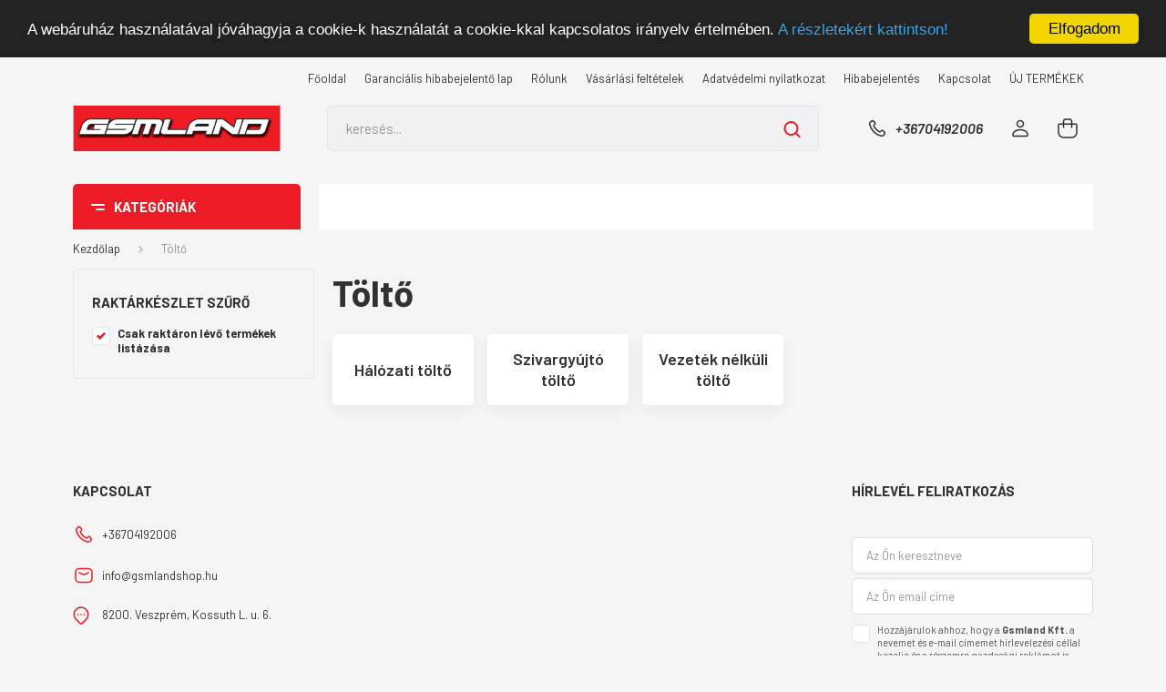

--- FILE ---
content_type: text/html; charset=UTF-8
request_url: https://www.gsmlandshop.hu/tolto_61
body_size: 36224
content:
<!DOCTYPE html>
<html lang="hu" dir="ltr">
<head>
    <title>Töltő</title>
    <meta charset="utf-8">
    <meta name="description" content="Töltő kategória ">
    <meta name="robots" content="index, follow">
    <meta property="og:title" content="" />
    <meta property="og:description" content="" />
    <meta property="og:type" content="website" />
    <meta property="og:url" content="https://www.gsmlandshop.hu/tolto_61" />
    <meta property="og:image" content="https://gsmland.cdn.shoprenter.hu/custom/gsmland/image/cache/w1200h628/t%C3%B6lt%C5%91k/WXFD-01-03-800x800.png.webp?lastmod=0.1666179311" />
    <link href="https://gsmland.cdn.shoprenter.hu/custom/gsmland/image/data/N%C3%A9vtelen.jpg?lastmod=1471329969.1666179311" rel="icon" />
    <link href="https://gsmland.cdn.shoprenter.hu/custom/gsmland/image/data/N%C3%A9vtelen.jpg?lastmod=1471329969.1666179311" rel="apple-touch-icon" />
    <base href="https://www.gsmlandshop.hu:443" />

    <meta name="viewport" content="width=device-width, initial-scale=1, maximum-scale=1, user-scalable=0">
            <link href="https://www.gsmlandshop.hu/tolto_61" rel="canonical">
    
            
                <link rel="preconnect" href="https://fonts.gstatic.com" />
    <link rel="preload" as="style" href="https://fonts.googleapis.com/css2?family=Barlow:ital,wght@0,300;0,400;0,500;0,600;0,700;1,300;1,400;1,500;1,600;1,700&display=swap" />
    <link rel="stylesheet" href="https://fonts.googleapis.com/css2?family=Barlow:ital,wght@0,300;0,400;0,500;0,600;0,700;1,300;1,400;1,500;1,600;1,700&display=swap" media="print" onload="this.media='all'" />
    <noscript>
        <link rel="stylesheet" href="https://fonts.googleapis.com/css2?family=Barlow:ital,wght@0,300;0,400;0,500;0,600;0,700;1,300;1,400;1,500;1,600;1,700&display=swap" />
    </noscript>
    <link href="https://cdnjs.cloudflare.com/ajax/libs/fancybox/3.5.7/jquery.fancybox.min.css" rel="stylesheet" media="print" onload="this.media='all'"/>

            <link rel="stylesheet" href="https://gsmland.cdn.shoprenter.hu/custom/gsmland/catalog/view/theme/madrid_global/style/1767723329.1689691390.0.1738058587.css?v=null.1666179311" media="all">
        <script>
        window.nonProductQuality = 80;
    </script>
    <script src="https://gsmland.cdn.shoprenter.hu/catalog/view/javascript/jquery/jquery-1.10.2.min.js?v=1484139539"></script>

                
        
    
    <!-- Header JavaScript codes -->
            <script src="https://gsmland.cdn.shoprenter.hu/web/compiled/js/base.js?v=1768982351"></script>
                    <script src="https://gsmland.cdn.shoprenter.hu/web/compiled/js/countdown.js?v=1768982351"></script>
                    <script src="https://gsmland.cdn.shoprenter.hu/web/compiled/js/before_starter2_head.js?v=1768982351"></script>
                    <script src="https://gsmland.cdn.shoprenter.hu/web/compiled/js/before_starter2_productpage.js?v=1768982351"></script>
                    <script src="https://gsmland.cdn.shoprenter.hu/web/compiled/js/nanobar.js?v=1768982351"></script>
                    <!-- Header jQuery onLoad scripts -->
    <script>window.countdownFormat='%D:%H:%M:%S';var BASEURL='https://www.gsmlandshop.hu';Currency={"symbol_left":"","symbol_right":" Ft","decimal_place":0,"decimal_point":",","thousand_point":".","currency":"HUF","value":1};function setAutoHelpTitles(){$('.autohelp[title]').each(function(){if(!$(this).parents('.aurora-scroll-mode').length){$(this).attr('rel',$(this).attr('title'));$(this).removeAttr('title');$(this).qtip({content:{text:$(this).attr('rel')},hide:{fixed:true},position:{corner:{target:'topMiddle',tooltip:'bottomMiddle'},adjust:{screen:true}},style:{border:{color:'#cccccc'},background:'#ffffff',width:250}});}});}
$(document).ready(function(){setAutoHelpTitles();});$(window).load(function(){});</script><script src="https://gsmland.cdn.shoprenter.hu/web/compiled/js/vue/manifest.bundle.js?v=1768982348"></script><script>var ShopRenter=ShopRenter||{};ShopRenter.onCartUpdate=function(callable){document.addEventListener('cartChanged',callable)};ShopRenter.onItemAdd=function(callable){document.addEventListener('AddToCart',callable)};ShopRenter.onItemDelete=function(callable){document.addEventListener('deleteCart',callable)};ShopRenter.onSearchResultViewed=function(callable){document.addEventListener('AuroraSearchResultViewed',callable)};ShopRenter.onSubscribedForNewsletter=function(callable){document.addEventListener('AuroraSubscribedForNewsletter',callable)};ShopRenter.onCheckoutInitiated=function(callable){document.addEventListener('AuroraCheckoutInitiated',callable)};ShopRenter.onCheckoutShippingInfoAdded=function(callable){document.addEventListener('AuroraCheckoutShippingInfoAdded',callable)};ShopRenter.onCheckoutPaymentInfoAdded=function(callable){document.addEventListener('AuroraCheckoutPaymentInfoAdded',callable)};ShopRenter.onCheckoutOrderConfirmed=function(callable){document.addEventListener('AuroraCheckoutOrderConfirmed',callable)};ShopRenter.onCheckoutOrderPaid=function(callable){document.addEventListener('AuroraOrderPaid',callable)};ShopRenter.onCheckoutOrderPaidUnsuccessful=function(callable){document.addEventListener('AuroraOrderPaidUnsuccessful',callable)};ShopRenter.onProductPageViewed=function(callable){document.addEventListener('AuroraProductPageViewed',callable)};ShopRenter.onMarketingConsentChanged=function(callable){document.addEventListener('AuroraMarketingConsentChanged',callable)};ShopRenter.onCustomerRegistered=function(callable){document.addEventListener('AuroraCustomerRegistered',callable)};ShopRenter.onCustomerLoggedIn=function(callable){document.addEventListener('AuroraCustomerLoggedIn',callable)};ShopRenter.onCustomerUpdated=function(callable){document.addEventListener('AuroraCustomerUpdated',callable)};ShopRenter.onCartPageViewed=function(callable){document.addEventListener('AuroraCartPageViewed',callable)};ShopRenter.customer={"userId":0,"userClientIP":"18.118.23.178","userGroupId":8,"customerGroupTaxMode":"gross","customerGroupPriceMode":"net_tax_gross","email":"","phoneNumber":"","name":{"firstName":"","lastName":""}};ShopRenter.theme={"name":"madrid_global","family":"madrid","parent":""};ShopRenter.shop={"name":"gsmland","locale":"hu","currency":{"code":"HUF","rate":1},"domain":"gsmland.myshoprenter.hu"};ShopRenter.page={"route":"product\/list","queryString":"tolto_61"};ShopRenter.formSubmit=function(form,callback){callback();};let loadedAsyncScriptCount=0;function asyncScriptLoaded(position){loadedAsyncScriptCount++;if(position==='body'){if(document.querySelectorAll('.async-script-tag').length===loadedAsyncScriptCount){if(/complete|interactive|loaded/.test(document.readyState)){document.dispatchEvent(new CustomEvent('asyncScriptsLoaded',{}));}else{document.addEventListener('DOMContentLoaded',()=>{document.dispatchEvent(new CustomEvent('asyncScriptsLoaded',{}));});}}}}</script><script type="text/javascript"src="https://gsmland.cdn.shoprenter.hu/web/compiled/js/vue/customerEventDispatcher.bundle.js?v=1768982348"></script><!--Custom header scripts--><script type="text/javascript">window.cookieconsent_options={"message":"A webáruház használatával jóváhagyja a cookie-k használatát a cookie-kkal kapcsolatos irányelv értelmében.","dismiss":"Elfogadom","learnMore":"A részletekért kattintson!","link":"/adatvedelmi_nyilatkozat_3","theme":"dark-top"};</script><script type="text/javascript"src="//cdnjs.cloudflare.com/ajax/libs/cookieconsent2/1.0.9/cookieconsent.min.js"></script>                
            
            
            
            <script type="text/javascript"src="https://gsmland.cdn.shoprenter.hu/web/compiled/js/vue/dataLayer.bundle.js?v=1768982348"></script>
            
            
            
            
    
</head>

    
<body id="body" class="page-body product-list-body category-list-body show-quantity-in-module show-quantity-in-category madrid_global-body desktop-device-body vertical-category-menu " role="document">
<script>ShopRenter.theme.breakpoints={'xs':0,'sm':576,'md':768,'lg':992,'xl':1200,'xxl':1400}</script><div id="fb-root"></div><script>(function(d,s,id){var js,fjs=d.getElementsByTagName(s)[0];if(d.getElementById(id))return;js=d.createElement(s);js.id=id;js.src="//connect.facebook.net/hu_HU/sdk/xfbml.customerchat.js#xfbml=1&version=v2.12&autoLogAppEvents=1";fjs.parentNode.insertBefore(js,fjs);}(document,"script","facebook-jssdk"));</script>
                    


<!-- cached --><div class="Fixed nanobar bg-dark js-nanobar-free-shipping">
    <div class="container nanobar-container">
        <button type="button" class="close js-nanobar-close" aria-label="Close">
            <span aria-hidden="true">&times;</span>
        </button>
        <div class="nanobar-text px-3"></div>
    </div>
</div>

<script>$(document).ready(function(){document.nanobarInstance=new AuroraNanobar.FreeShippingNanobar($('.js-nanobar-free-shipping'),'bottom','3','','0');});</script><!-- /cached -->
                <!-- page-wrap -->

                <div class="page-wrap">
                                                

    <header class="sticky-head">
        <div class="sticky-head-inner">
                    <div class="header-top-line">
                <div class="container">
                    <div class="header-top d-flex justify-content-end">
                        <!-- cached -->
    <ul class="nav headermenu-list">
                    <li class="nav-item">
                <a href="https://www.gsmlandshop.hu"
                   target="_self"
                   class="nav-link "
                    title="Főoldal"
                >
                    Főoldal
                </a>
                            </li>
                    <li class="nav-item">
                <a href="https://www.gsmlandshop.hu/garancialis_hibabejelento_lap_19"
                   target="_self"
                   class="nav-link "
                    title="Garanciális hibabejelentő lap"
                >
                    Garanciális hibabejelentő lap
                </a>
                            </li>
                    <li class="nav-item">
                <a href="https://www.gsmlandshop.hu/rolunk_4"
                   target="_self"
                   class="nav-link "
                    title="Rólunk"
                >
                    Rólunk
                </a>
                            </li>
                    <li class="nav-item">
                <a href="https://www.gsmlandshop.hu/vasarlasi_feltetelek_5"
                   target="_self"
                   class="nav-link "
                    title="Vásárlási feltételek"
                >
                    Vásárlási feltételek
                </a>
                            </li>
                    <li class="nav-item">
                <a href="https://www.gsmlandshop.hu/adatvedelmi_nyilatkozat_3"
                   target="_self"
                   class="nav-link "
                    title="Adatvédelmi nyilatkozat"
                >
                    Adatvédelmi nyilatkozat
                </a>
                            </li>
                    <li class="nav-item">
                <a href="https://www.gsmlandshop.hu/hibabejelentes_8"
                   target="_self"
                   class="nav-link "
                    title="Hibabejelentés"
                >
                    Hibabejelentés
                </a>
                            </li>
                    <li class="nav-item">
                <a href="https://www.gsmlandshop.hu/index.php?route=information/contact"
                   target="_self"
                   class="nav-link "
                    title="Kapcsolat"
                >
                    Kapcsolat
                </a>
                            </li>
                    <li class="nav-item">
                <a href="https://www.gsmlandshop.hu/index.php?route=product/list&amp;latest=16"
                   target="_self"
                   class="nav-link "
                    title="ÚJ TERMÉKEK"
                >
                    ÚJ TERMÉKEK
                </a>
                            </li>
            </ul>
    <!-- /cached -->
                        
                        
                    </div>
                </div>
            </div>
            <div class="header-middle-line ">
                <div class="container">
                    <div class="header-middle">
                        <nav class="navbar navbar-expand-lg">
                            <button id="js-hamburger-icon" class="d-flex d-lg-none" title="Menü">
                                <div class="hamburger-icon position-relative">
                                    <div class="hamburger-icon-line position-absolute line-1"></div>
                                    <div class="hamburger-icon-line position-absolute line-3"></div>
                                </div>
                            </button>
                                                            <!-- cached -->
    <a class="navbar-brand" href="/"><img style="border: 0; max-width: 850px;" src="https://gsmland.cdn.shoprenter.hu/custom/gsmland/image/cache/w850h186m00/let%C3%B6lt%C3%A9s/logomegujabbtttttttt.png?v=1738057249" title="Gsmland Kft." alt="Gsmland Kft." /></a>
<!-- /cached -->
                                
<div class="dropdown search-module d-flex">
    <div class="input-group">
        <input class="form-control disableAutocomplete" type="text" placeholder="keresés..." value=""
               id="filter_keyword" 
               onclick="this.value=(this.value==this.defaultValue)?'':this.value;"/>
        <div class="input-group-append">
            <button title="Keresés" class="btn btn-link" onclick="moduleSearch();">
                <svg width="19" height="18" viewBox="0 0 19 18" fill="none" xmlns="http://www.w3.org/2000/svg">
    <path d="M17.4492 17L13.4492 13M8.47698 15.0555C4.59557 15.0555 1.44922 11.9092 1.44922 8.02776C1.44922 4.14635 4.59557 1 8.47698 1C12.3584 1 15.5047 4.14635 15.5047 8.02776C15.5047 11.9092 12.3584 15.0555 8.47698 15.0555Z" stroke="currentColor" stroke-width="2" stroke-linecap="round" stroke-linejoin="round"/>
</svg>

            </button>
        </div>
    </div>

    <input type="hidden" id="filter_description" value="1"/>
    <input type="hidden" id="search_shopname" value="gsmland"/>
    <div id="results" class="dropdown-menu search-results p-0"></div>
</div>



                                                                                    <a class="nav-link header-phone-box header-middle-right-link d-none d-lg-flex" href="tel:+36704192006  ">
                                <svg width="24" height="24" viewBox="0 0 24 24" fill="none" xmlns="http://www.w3.org/2000/svg">
    <path fill-rule="evenodd" clip-rule="evenodd" d="M10.8561 13.1444C9.68615 11.9744 8.80415 10.6644 8.21815 9.33536C8.09415 9.05436 8.16715 8.72536 8.38415 8.50836L9.20315 7.69036C9.87415 7.01936 9.87415 6.07036 9.28815 5.48436L8.11415 4.31036C7.33315 3.52936 6.06715 3.52936 5.28615 4.31036L4.63415 4.96236C3.89315 5.70336 3.58415 6.77236 3.78415 7.83236C4.27815 10.4454 5.79615 13.3064 8.24515 15.7554C10.6941 18.2044 13.5551 19.7224 16.1681 20.2164C17.2281 20.4164 18.2971 20.1074 19.0381 19.3664L19.6891 18.7154C20.4701 17.9344 20.4701 16.6684 19.6891 15.8874L18.5161 14.7144C17.9301 14.1284 16.9801 14.1284 16.3951 14.7144L15.4921 15.6184C15.2751 15.8354 14.9461 15.9084 14.6651 15.7844C13.3361 15.1974 12.0261 14.3144 10.8561 13.1444Z" stroke="currentColor" stroke-width="1.5" stroke-linecap="round" stroke-linejoin="round"/>
</svg>

                                +36704192006  
                            </a>
                                                                                    <!-- cached -->
    <ul class="nav login-list">
                    <li class="nav-item">
                <a class="nav-link header-middle-right-link" href="index.php?route=account/login" title="Belépés / Regisztráció">
                    <span class="header-user-icon">
                        <svg width="18" height="20" viewBox="0 0 18 20" fill="none" xmlns="http://www.w3.org/2000/svg">
    <path fill-rule="evenodd" clip-rule="evenodd" d="M11.4749 2.52513C12.8417 3.89197 12.8417 6.10804 11.4749 7.47488C10.1081 8.84172 7.89199 8.84172 6.52515 7.47488C5.15831 6.10804 5.15831 3.89197 6.52515 2.52513C7.89199 1.15829 10.1081 1.15829 11.4749 2.52513Z" stroke="currentColor" stroke-width="1.5" stroke-linecap="round" stroke-linejoin="round"/>
    <path fill-rule="evenodd" clip-rule="evenodd" d="M1 16.5V17.5C1 18.052 1.448 18.5 2 18.5H16C16.552 18.5 17 18.052 17 17.5V16.5C17 13.474 13.048 11.508 9 11.508C4.952 11.508 1 13.474 1 16.5Z" stroke="currentColor" stroke-width="1.5" stroke-linecap="round" stroke-linejoin="round"/>
</svg>

                    </span>
                </a>
            </li>
            </ul>
<!-- /cached -->
                            <div id="header-cart-wrapper">
                                <div id="js-cart">
                                    <hx:include src="/_fragment?_path=_format%3Dhtml%26_locale%3Den%26_controller%3Dmodule%252Fcart&amp;_hash=lm1llCOeWe2r9czx81dHbtjkqQ9mAW8s1IaVF%2FaLJso%3D"></hx:include>
                                </div>
                            </div>
                        </nav>
                    </div>
                </div>
            </div>
            <div class="header-bottom-line d-none d-lg-block">
                <div class="container">
                    


                    
            <div id="module_category_wrapper" class="module-category-wrapper">
        <div id="category" class="module content-module header-position category-module" >
                    <div class="module-head">
                            <span class="category-menu-hamburger-icon"></span>
                        <div class="module-head-title">Kategóriák</div>
        </div>
            <div class="module-body">
                    <div id="category-nav">
        

    <ul class="nav nav-pills category category-menu sf-menu sf-horizontal builded">
        <li id="cat_295" class="nav-item item category-list module-list parent even">
    <a href="https://www.gsmlandshop.hu/legkeresettebb_tipusok_295" class="nav-link">
                <span>LEGKERESETTEBB TÍPUSOK</span>
    </a>
            <ul class="nav flex-column children"><li id="cat_817" class="nav-item item category-list module-list parent even">
    <a href="https://www.gsmlandshop.hu/legkeresettebb_tipusok_295/iphone_817" class="nav-link">
                <span>IPHONE</span>
    </a>
            <ul class="nav flex-column children"><li id="cat_1950" class="nav-item item category-list module-list even">
    <a href="https://www.gsmlandshop.hu/legkeresettebb_tipusok_295/iphone_817/iphone_17_1950" class="nav-link">
                <span>IPHONE 17</span>
    </a>
    </li><li id="cat_1953" class="nav-item item category-list module-list odd">
    <a href="https://www.gsmlandshop.hu/legkeresettebb_tipusok_295/iphone_817/iphone_17_air_1953" class="nav-link">
                <span>IPHONE 17 AIR</span>
    </a>
    </li><li id="cat_1956" class="nav-item item category-list module-list even">
    <a href="https://www.gsmlandshop.hu/legkeresettebb_tipusok_295/iphone_817/iphone_17_pro_1956" class="nav-link">
                <span>IPHONE 17 PRO</span>
    </a>
    </li><li id="cat_1957" class="nav-item item category-list module-list odd">
    <a href="https://www.gsmlandshop.hu/legkeresettebb_tipusok_295/iphone_817/iphone_17_pro_max_1957" class="nav-link">
                <span>IPHONE 17 PRO MAX</span>
    </a>
    </li><li id="cat_1815" class="nav-item item category-list module-list even">
    <a href="https://www.gsmlandshop.hu/legkeresettebb_tipusok_295/iphone_817/iphone_16_61_1815" class="nav-link">
                <span>IPHONE 16 (6,1&quot;)</span>
    </a>
    </li><li id="cat_1817" class="nav-item item category-list module-list odd">
    <a href="https://www.gsmlandshop.hu/legkeresettebb_tipusok_295/iphone_817/iphone_16_plus_67_1817" class="nav-link">
                <span>IPHONE 16 PLUS (6,7&quot;)</span>
    </a>
    </li><li id="cat_1818" class="nav-item item category-list module-list even">
    <a href="https://www.gsmlandshop.hu/legkeresettebb_tipusok_295/iphone_817/iphone_16_pro_63_1818" class="nav-link">
                <span>IPHONE 16 PRO (6,3&quot;)</span>
    </a>
    </li><li id="cat_1820" class="nav-item item category-list module-list odd">
    <a href="https://www.gsmlandshop.hu/legkeresettebb_tipusok_295/iphone_817/iphone_16_pro_max_69_1820" class="nav-link">
                <span>IPHONE 16 PRO MAX (6,9&quot;)</span>
    </a>
    </li><li id="cat_1912" class="nav-item item category-list module-list even">
    <a href="https://www.gsmlandshop.hu/legkeresettebb_tipusok_295/iphone_817/iphone_16e_1912" class="nav-link">
                <span>IPHONE 16E</span>
    </a>
    </li><li id="cat_1609" class="nav-item item category-list module-list odd">
    <a href="https://www.gsmlandshop.hu/legkeresettebb_tipusok_295/iphone_817/iphone_15_61_1609" class="nav-link">
                <span>IPHONE 15 (6,1&quot;)</span>
    </a>
    </li><li id="cat_1612" class="nav-item item category-list module-list even">
    <a href="https://www.gsmlandshop.hu/legkeresettebb_tipusok_295/iphone_817/iphone_15_plus_67_1612" class="nav-link">
                <span>IPHONE 15 PLUS (6,7&quot;)</span>
    </a>
    </li><li id="cat_1613" class="nav-item item category-list module-list odd">
    <a href="https://www.gsmlandshop.hu/legkeresettebb_tipusok_295/iphone_817/iphone_15_pro_61_1613" class="nav-link">
                <span>IPHONE 15 PRO (6,1&quot;)</span>
    </a>
    </li><li id="cat_1616" class="nav-item item category-list module-list even">
    <a href="https://www.gsmlandshop.hu/legkeresettebb_tipusok_295/iphone_817/iphone_15_pro_max_67_1616" class="nav-link">
                <span>IPHONE 15 PRO MAX (6,7&quot;)</span>
    </a>
    </li><li id="cat_1435" class="nav-item item category-list module-list odd">
    <a href="https://www.gsmlandshop.hu/legkeresettebb_tipusok_295/iphone_817/iphone_14_61_1435" class="nav-link">
                <span>IPHONE 14 (6,1&quot;)</span>
    </a>
    </li><li id="cat_1432" class="nav-item item category-list module-list even">
    <a href="https://www.gsmlandshop.hu/legkeresettebb_tipusok_295/iphone_817/iphone_14_max_67_1432" class="nav-link">
                <span>IPHONE 14 PLUS (6,7&quot;)</span>
    </a>
    </li><li id="cat_1433" class="nav-item item category-list module-list odd">
    <a href="https://www.gsmlandshop.hu/legkeresettebb_tipusok_295/iphone_817/iphone_14_pro_61_1433" class="nav-link">
                <span>IPHONE 14 PRO (6,1&quot;)</span>
    </a>
    </li><li id="cat_1431" class="nav-item item category-list module-list even">
    <a href="https://www.gsmlandshop.hu/legkeresettebb_tipusok_295/iphone_817/iphone_14_pro_max_67_1431" class="nav-link">
                <span>IPHONE 14 PRO MAX (6,7&quot;)</span>
    </a>
    </li><li id="cat_1119" class="nav-item item category-list module-list odd">
    <a href="https://www.gsmlandshop.hu/legkeresettebb_tipusok_295/iphone_817/iphone_13_1119" class="nav-link">
                <span>IPHONE 13 (6,1˝)</span>
    </a>
    </li><li id="cat_1122" class="nav-item item category-list module-list even">
    <a href="https://www.gsmlandshop.hu/legkeresettebb_tipusok_295/iphone_817/iphone_13_mini_1122" class="nav-link">
                <span>IPHONE 13 MINI (5,4˝)</span>
    </a>
    </li><li id="cat_1124" class="nav-item item category-list module-list odd">
    <a href="https://www.gsmlandshop.hu/legkeresettebb_tipusok_295/iphone_817/iphone_13_pro_1124" class="nav-link">
                <span>IPHONE 13 PRO (6,1˝)</span>
    </a>
    </li><li id="cat_1126" class="nav-item item category-list module-list even">
    <a href="https://www.gsmlandshop.hu/legkeresettebb_tipusok_295/iphone_817/iphone_13_pro_max_1126" class="nav-link">
                <span>IPHONE 13 PRO MAX (6,7˝)</span>
    </a>
    </li><li id="cat_1054" class="nav-item item category-list module-list odd">
    <a href="https://www.gsmlandshop.hu/legkeresettebb_tipusok_295/iphone_817/iphone_12_54_1054" class="nav-link">
                <span>IPHONE 12 MINI (5,4&quot;)</span>
    </a>
    </li><li id="cat_1055" class="nav-item item category-list module-list even">
    <a href="https://www.gsmlandshop.hu/legkeresettebb_tipusok_295/iphone_817/iphone_12_pro_61_1055" class="nav-link">
                <span>IPHONE 12 / 12 PRO (6,1&quot;)</span>
    </a>
    </li><li id="cat_1056" class="nav-item item category-list module-list odd">
    <a href="https://www.gsmlandshop.hu/legkeresettebb_tipusok_295/iphone_817/iphone_12_pro_max_67_1056" class="nav-link">
                <span>IPHONE 12 PRO MAX (6,7&quot;)</span>
    </a>
    </li><li id="cat_1063" class="nav-item item category-list module-list even">
    <a href="https://www.gsmlandshop.hu/legkeresettebb_tipusok_295/iphone_817/iphone_se_2020_1063" class="nav-link">
                <span>IPHONE SE (2020)</span>
    </a>
    </li><li id="cat_1381" class="nav-item item category-list module-list odd">
    <a href="https://www.gsmlandshop.hu/legkeresettebb_tipusok_295/iphone_817/iphone_se_2022_1381" class="nav-link">
                <span>IPHONE SE (2022)</span>
    </a>
    </li><li id="cat_966" class="nav-item item category-list module-list even">
    <a href="https://www.gsmlandshop.hu/legkeresettebb_tipusok_295/iphone_817/iphone_11_966" class="nav-link">
                <span>IPHONE 11 (6,1&quot;)</span>
    </a>
    </li><li id="cat_967" class="nav-item item category-list module-list odd">
    <a href="https://www.gsmlandshop.hu/legkeresettebb_tipusok_295/iphone_817/iphone_11_pro_967" class="nav-link">
                <span>IPHONE 11 PRO (5,8&quot;)</span>
    </a>
    </li><li id="cat_968" class="nav-item item category-list module-list even">
    <a href="https://www.gsmlandshop.hu/legkeresettebb_tipusok_295/iphone_817/iphone_11_pro_max_968" class="nav-link">
                <span>IPHONE 11 PRO MAX (6,5&quot;)</span>
    </a>
    </li><li id="cat_1982" class="nav-item item category-list module-list parent odd">
    <a href="https://www.gsmlandshop.hu/legkeresettebb_tipusok_295/iphone_817/iphone_12_1982" class="nav-link">
                <span>IPHONE 12</span>
    </a>
            <ul class="nav flex-column children"><li id="cat_1985" class="nav-item item category-list module-list even">
    <a href="https://www.gsmlandshop.hu/legkeresettebb_tipusok_295/iphone_817/iphone_12_1982/12_pro_61_1985" class="nav-link">
                <span>12 PRO (6,1")</span>
    </a>
    </li></ul>
    </li><li id="cat_797" class="nav-item item category-list module-list even">
    <a href="https://www.gsmlandshop.hu/legkeresettebb_tipusok_295/iphone_817/iphone_x_797" class="nav-link">
                <span>IPHONE X / XS</span>
    </a>
    </li><li id="cat_904" class="nav-item item category-list module-list odd">
    <a href="https://www.gsmlandshop.hu/legkeresettebb_tipusok_295/iphone_817/iphone_xr_904" class="nav-link">
                <span>IPHONE XR</span>
    </a>
    </li><li id="cat_905" class="nav-item item category-list module-list even">
    <a href="https://www.gsmlandshop.hu/legkeresettebb_tipusok_295/iphone_817/iphone_xs_max_905" class="nav-link">
                <span>IPHONE XS MAX</span>
    </a>
    </li><li id="cat_658" class="nav-item item category-list module-list odd">
    <a href="https://www.gsmlandshop.hu/legkeresettebb_tipusok_295/iphone_817/iphone_7_658" class="nav-link">
                <span>IPHONE 7 / 8</span>
    </a>
    </li></ul>
    </li><li id="cat_1651" class="nav-item item category-list module-list parent odd">
    <a href="https://www.gsmlandshop.hu/legkeresettebb_tipusok_295/honor_1651" class="nav-link">
                <span>HONOR</span>
    </a>
            <ul class="nav flex-column children"><li id="cat_1813" class="nav-item item category-list module-list even">
    <a href="https://www.gsmlandshop.hu/legkeresettebb_tipusok_295/honor_1651/honor_200_1813" class="nav-link">
                <span>HONOR 200</span>
    </a>
    </li><li id="cat_1803" class="nav-item item category-list module-list odd">
    <a href="https://www.gsmlandshop.hu/legkeresettebb_tipusok_295/honor_1651/honor_200_lite_1803" class="nav-link">
                <span>HONOR 200 LITE</span>
    </a>
    </li><li id="cat_1843" class="nav-item item category-list module-list even">
    <a href="https://www.gsmlandshop.hu/legkeresettebb_tipusok_295/honor_1651/honor_200_pro_1843" class="nav-link">
                <span>HONOR 200 PRO</span>
    </a>
    </li><li id="cat_1934" class="nav-item item category-list module-list odd">
    <a href="https://www.gsmlandshop.hu/legkeresettebb_tipusok_295/honor_1651/honor_400_1934" class="nav-link">
                <span>HONOR 400</span>
    </a>
    </li><li id="cat_1959" class="nav-item item category-list module-list even">
    <a href="https://www.gsmlandshop.hu/legkeresettebb_tipusok_295/honor_1651/honor_400_lite_1959" class="nav-link">
                <span>HONOR 400 LITE</span>
    </a>
    </li><li id="cat_1937" class="nav-item item category-list module-list odd">
    <a href="https://www.gsmlandshop.hu/legkeresettebb_tipusok_295/honor_1651/honor_400_pro_1937" class="nav-link">
                <span>HONOR 400 PRO</span>
    </a>
    </li><li id="cat_1652" class="nav-item item category-list module-list even">
    <a href="https://www.gsmlandshop.hu/legkeresettebb_tipusok_295/honor_1651/honor_90_5g_1652" class="nav-link">
                <span>HONOR 90 5G</span>
    </a>
    </li><li id="cat_1653" class="nav-item item category-list module-list odd">
    <a href="https://www.gsmlandshop.hu/legkeresettebb_tipusok_295/honor_1651/honor_90_lite_5g_1653" class="nav-link">
                <span>HONOR 90 LITE 5G</span>
    </a>
    </li><li id="cat_1840" class="nav-item item category-list module-list even">
    <a href="https://www.gsmlandshop.hu/legkeresettebb_tipusok_295/honor_1651/honor_magic_5_1840" class="nav-link">
                <span>HONOR MAGIC 5</span>
    </a>
    </li><li id="cat_1654" class="nav-item item category-list module-list odd">
    <a href="https://www.gsmlandshop.hu/legkeresettebb_tipusok_295/honor_1651/honor_magic_5_lite_1654" class="nav-link">
                <span>HONOR MAGIC 5 LITE</span>
    </a>
    </li><li id="cat_1777" class="nav-item item category-list module-list even">
    <a href="https://www.gsmlandshop.hu/legkeresettebb_tipusok_295/honor_1651/honor_magic_6_lite_1777" class="nav-link">
                <span>HONOR MAGIC 6 LITE</span>
    </a>
    </li><li id="cat_1905" class="nav-item item category-list module-list odd">
    <a href="https://www.gsmlandshop.hu/legkeresettebb_tipusok_295/honor_1651/honor_magic_7_lite_1905" class="nav-link">
                <span>HONOR MAGIC 7 LITE</span>
    </a>
    </li><li id="cat_1922" class="nav-item item category-list module-list even">
    <a href="https://www.gsmlandshop.hu/legkeresettebb_tipusok_295/honor_1651/honor_magic_7_pro_1922" class="nav-link">
                <span>HONOR MAGIC 7 PRO</span>
    </a>
    </li><li id="cat_1798" class="nav-item item category-list module-list odd">
    <a href="https://www.gsmlandshop.hu/legkeresettebb_tipusok_295/honor_1651/honor_magic_v2_1798" class="nav-link">
                <span>HONOR MAGIC V2</span>
    </a>
    </li><li id="cat_1911" class="nav-item item category-list module-list even">
    <a href="https://www.gsmlandshop.hu/legkeresettebb_tipusok_295/honor_1651/honor_x6b_1911" class="nav-link">
                <span>HONOR X6B</span>
    </a>
    </li></ul>
    </li><li id="cat_818" class="nav-item item category-list module-list parent even">
    <a href="https://www.gsmlandshop.hu/legkeresettebb_tipusok_295/huawei_818" class="nav-link">
                <span>HUAWEI</span>
    </a>
            <ul class="nav flex-column children"><li id="cat_1185" class="nav-item item category-list module-list parent even">
    <a href="https://www.gsmlandshop.hu/legkeresettebb_tipusok_295/huawei_818/huawei_p_1185" class="nav-link">
                <span>Huawei &quot;P&quot;</span>
    </a>
            <ul class="nav flex-column children"><li id="cat_1081" class="nav-item item category-list module-list even">
    <a href="https://www.gsmlandshop.hu/legkeresettebb_tipusok_295/huawei_818/huawei_p_1185/huawei_p_smart_2021_1081" class="nav-link">
                <span>HUAWEI P SMART (2021)</span>
    </a>
    </li><li id="cat_921" class="nav-item item category-list module-list odd">
    <a href="https://www.gsmlandshop.hu/legkeresettebb_tipusok_295/huawei_818/huawei_p_1185/huawei_p30_921" class="nav-link">
                <span>HUAWEI P30</span>
    </a>
    </li><li id="cat_934" class="nav-item item category-list module-list even">
    <a href="https://www.gsmlandshop.hu/legkeresettebb_tipusok_295/huawei_818/huawei_p_1185/huawei_p30_lite_934" class="nav-link">
                <span>HUAWEI P30 LITE</span>
    </a>
    </li><li id="cat_922" class="nav-item item category-list module-list odd">
    <a href="https://www.gsmlandshop.hu/legkeresettebb_tipusok_295/huawei_818/huawei_p_1185/huawei_p30_pro_922" class="nav-link">
                <span>HUAWEI P30 PRO</span>
    </a>
    </li><li id="cat_920" class="nav-item item category-list module-list even">
    <a href="https://www.gsmlandshop.hu/legkeresettebb_tipusok_295/huawei_818/huawei_p_1185/huawei_p_smart_2019_920" class="nav-link">
                <span>HUAWEI P SMART (2019)</span>
    </a>
    </li></ul>
    </li><li id="cat_1190" class="nav-item item category-list module-list parent odd">
    <a href="https://www.gsmlandshop.hu/legkeresettebb_tipusok_295/huawei_818/huawei_honor_1190" class="nav-link">
                <span>Huawei &quot;Honor&quot; / &quot;Nova&quot;</span>
    </a>
            <ul class="nav flex-column children"><li id="cat_1596" class="nav-item item category-list module-list even">
    <a href="https://www.gsmlandshop.hu/legkeresettebb_tipusok_295/huawei_818/huawei_honor_1190/huawei_nova_10_se_1596" class="nav-link">
                <span>HUAWEI NOVA 10 SE</span>
    </a>
    </li><li id="cat_1439" class="nav-item item category-list module-list odd">
    <a href="https://www.gsmlandshop.hu/legkeresettebb_tipusok_295/huawei_818/huawei_honor_1190/huawei_nova_y70_1439" class="nav-link">
                <span>HUAWEI NOVA Y70</span>
    </a>
    </li></ul>
    </li><li id="cat_2036" class="nav-item item category-list module-list parent even">
    <a href="https://www.gsmlandshop.hu/legkeresettebb_tipusok_295/huawei_818/huawei_honor_2036" class="nav-link">
                <span>Huawei "Honor"</span>
    </a>
            <ul class="nav flex-column children"><li id="cat_2039" class="nav-item item category-list module-list parent even">
    <a href="https://www.gsmlandshop.hu/legkeresettebb_tipusok_295/huawei_818/huawei_honor_2036/nova_2039" class="nav-link">
                <span>"Nova"</span>
    </a>
            <ul class="nav flex-column children"><li id="cat_2042" class="nav-item item category-list module-list even">
    <a href="https://www.gsmlandshop.hu/legkeresettebb_tipusok_295/huawei_818/huawei_honor_2036/nova_2039/huawei_nova_y70_2042" class="nav-link">
                <span>HUAWEI NOVA Y70</span>
    </a>
    </li></ul>
    </li></ul>
    </li></ul>
    </li><li id="cat_819" class="nav-item item category-list module-list parent odd">
    <a href="https://www.gsmlandshop.hu/legkeresettebb_tipusok_295/samsung_819" class="nav-link">
                <span>SAMSUNG</span>
    </a>
            <ul class="nav flex-column children"><li id="cat_1174" class="nav-item item category-list module-list parent even">
    <a href="https://www.gsmlandshop.hu/legkeresettebb_tipusok_295/samsung_819/samsung_a_1174" class="nav-link">
                <span>Samsung &quot;A&quot;</span>
    </a>
            <ul class="nav flex-column children"><li id="cat_1962" class="nav-item item category-list module-list even">
    <a href="https://www.gsmlandshop.hu/legkeresettebb_tipusok_295/samsung_819/samsung_a_1174/samsung_a17_1962" class="nav-link">
                <span>SAMSUNG A17</span>
    </a>
    </li><li id="cat_1822" class="nav-item item category-list module-list odd">
    <a href="https://www.gsmlandshop.hu/legkeresettebb_tipusok_295/samsung_819/samsung_a_1174/samsung_a16_4g_5g_1822" class="nav-link">
                <span>SAMSUNG A16 4G / 5G</span>
    </a>
    </li><li id="cat_1898" class="nav-item item category-list module-list even">
    <a href="https://www.gsmlandshop.hu/legkeresettebb_tipusok_295/samsung_819/samsung_a_1174/samsung_a26_5g_1898" class="nav-link">
                <span>SAMSUNG A26 5G</span>
    </a>
    </li><li id="cat_1901" class="nav-item item category-list module-list odd">
    <a href="https://www.gsmlandshop.hu/legkeresettebb_tipusok_295/samsung_819/samsung_a_1174/samsung_a36_5g_1901" class="nav-link">
                <span>SAMSUNG A36 5G</span>
    </a>
    </li><li id="cat_1904" class="nav-item item category-list module-list even">
    <a href="https://www.gsmlandshop.hu/legkeresettebb_tipusok_295/samsung_819/samsung_a_1174/samsung_a56_5g_1904" class="nav-link">
                <span>SAMSUNG A56 5G</span>
    </a>
    </li><li id="cat_1663" class="nav-item item category-list module-list odd">
    <a href="https://www.gsmlandshop.hu/legkeresettebb_tipusok_295/samsung_819/samsung_a_1174/samsung_a05s_1663" class="nav-link">
                <span>SAMSUNG A05S</span>
    </a>
    </li><li id="cat_1757" class="nav-item item category-list module-list even">
    <a href="https://www.gsmlandshop.hu/legkeresettebb_tipusok_295/samsung_819/samsung_a_1174/samsung_a15_5g_1757" class="nav-link">
                <span>SAMSUNG A15 5G</span>
    </a>
    </li><li id="cat_1666" class="nav-item item category-list module-list odd">
    <a href="https://www.gsmlandshop.hu/legkeresettebb_tipusok_295/samsung_819/samsung_a_1174/samsung_a25_5g_1666" class="nav-link">
                <span>SAMSUNG A25 5G</span>
    </a>
    </li><li id="cat_1779" class="nav-item item category-list module-list even">
    <a href="https://www.gsmlandshop.hu/legkeresettebb_tipusok_295/samsung_819/samsung_a_1174/samsung_a35_5g_1779" class="nav-link">
                <span>SAMSUNG A35 5G</span>
    </a>
    </li><li id="cat_1782" class="nav-item item category-list module-list odd">
    <a href="https://www.gsmlandshop.hu/legkeresettebb_tipusok_295/samsung_819/samsung_a_1174/samsung_a55_5g_1782" class="nav-link">
                <span>SAMSUNG A55 5G</span>
    </a>
    </li><li id="cat_1157" class="nav-item item category-list module-list even">
    <a href="https://www.gsmlandshop.hu/legkeresettebb_tipusok_295/samsung_819/samsung_a_1174/samsung_a13_5g_1157" class="nav-link">
                <span>SAMSUNG A04s / A13 5G</span>
    </a>
    </li><li id="cat_1577" class="nav-item item category-list module-list odd">
    <a href="https://www.gsmlandshop.hu/legkeresettebb_tipusok_295/samsung_819/samsung_a_1174/samsung_a14_4g_1577" class="nav-link">
                <span>SAMSUNG A14 4G</span>
    </a>
    </li><li id="cat_1841" class="nav-item item category-list module-list even">
    <a href="https://www.gsmlandshop.hu/legkeresettebb_tipusok_295/samsung_819/samsung_a_1174/samsung_a24_4g_1841" class="nav-link">
                <span>SAMSUNG A24 4G </span>
    </a>
    </li><li id="cat_1576" class="nav-item item category-list module-list odd">
    <a href="https://www.gsmlandshop.hu/legkeresettebb_tipusok_295/samsung_819/samsung_a_1174/samsung_a34_5g_a346_1576" class="nav-link">
                <span>SAMSUNG A34 5G A346</span>
    </a>
    </li><li id="cat_1574" class="nav-item item category-list module-list even">
    <a href="https://www.gsmlandshop.hu/legkeresettebb_tipusok_295/samsung_819/samsung_a_1174/samsung_a54_4g_5g_1574" class="nav-link">
                <span>SAMSUNG A54 4G / 5G</span>
    </a>
    </li><li id="cat_1368" class="nav-item item category-list module-list odd">
    <a href="https://www.gsmlandshop.hu/legkeresettebb_tipusok_295/samsung_819/samsung_a_1174/samsung_a03_1368" class="nav-link">
                <span>SAMSUNG A03</span>
    </a>
    </li><li id="cat_1132" class="nav-item item category-list module-list even">
    <a href="https://www.gsmlandshop.hu/legkeresettebb_tipusok_295/samsung_819/samsung_a_1174/samsung_a03s_1132" class="nav-link">
                <span>SAMSUNG A03S A037</span>
    </a>
    </li><li id="cat_1245" class="nav-item item category-list module-list odd">
    <a href="https://www.gsmlandshop.hu/legkeresettebb_tipusok_295/samsung_819/samsung_a_1174/samsung_a13_4g_1245" class="nav-link">
                <span>SAMSUNG A13 4G</span>
    </a>
    </li><li id="cat_1444" class="nav-item item category-list module-list even">
    <a href="https://www.gsmlandshop.hu/legkeresettebb_tipusok_295/samsung_819/samsung_a_1174/samsung_a23_4g_5g_1444" class="nav-link">
                <span>SAMSUNG A23 4G / 5G</span>
    </a>
    </li><li id="cat_1218" class="nav-item item category-list module-list odd">
    <a href="https://www.gsmlandshop.hu/legkeresettebb_tipusok_295/samsung_819/samsung_a_1174/samsung_a33_5g_1218" class="nav-link">
                <span>SAMSUNG A33 5G</span>
    </a>
    </li><li id="cat_1200" class="nav-item item category-list module-list even">
    <a href="https://www.gsmlandshop.hu/legkeresettebb_tipusok_295/samsung_819/samsung_a_1174/samsung_a53_5g_1200" class="nav-link">
                <span>SAMSUNG A53 5G</span>
    </a>
    </li><li id="cat_1102" class="nav-item item category-list module-list odd">
    <a href="https://www.gsmlandshop.hu/legkeresettebb_tipusok_295/samsung_819/samsung_a_1174/samsung_a02s_a025_1102" class="nav-link">
                <span>SAMSUNG A02S A025</span>
    </a>
    </li><li id="cat_1094" class="nav-item item category-list module-list even">
    <a href="https://www.gsmlandshop.hu/legkeresettebb_tipusok_295/samsung_819/samsung_a_1174/samsung_a12_a125_1094" class="nav-link">
                <span>SAMSUNG A12 A125</span>
    </a>
    </li><li id="cat_1115" class="nav-item item category-list module-list odd">
    <a href="https://www.gsmlandshop.hu/legkeresettebb_tipusok_295/samsung_819/samsung_a_1174/samsung_a22_4g_1115" class="nav-link">
                <span>SAMSUNG A22 4G A225</span>
    </a>
    </li><li id="cat_1113" class="nav-item item category-list module-list even">
    <a href="https://www.gsmlandshop.hu/legkeresettebb_tipusok_295/samsung_819/samsung_a_1174/samsung_a22_5g_1113" class="nav-link">
                <span>SAMSUNG A22 5G A226</span>
    </a>
    </li><li id="cat_1101" class="nav-item item category-list module-list odd">
    <a href="https://www.gsmlandshop.hu/legkeresettebb_tipusok_295/samsung_819/samsung_a_1174/samsung_a32_4g_a325_1101" class="nav-link">
                <span>SAMSUNG A32 4G A325</span>
    </a>
    </li><li id="cat_1095" class="nav-item item category-list module-list even">
    <a href="https://www.gsmlandshop.hu/legkeresettebb_tipusok_295/samsung_819/samsung_a_1174/samsung_a32_5g_1095" class="nav-link">
                <span>SAMSUNG A32 5G A326</span>
    </a>
    </li><li id="cat_1090" class="nav-item item category-list module-list odd">
    <a href="https://www.gsmlandshop.hu/legkeresettebb_tipusok_295/samsung_819/samsung_a_1174/samsung_a52_1090" class="nav-link">
                <span>SAMSUNG A52 5G / 4G</span>
    </a>
    </li><li id="cat_1091" class="nav-item item category-list module-list even">
    <a href="https://www.gsmlandshop.hu/legkeresettebb_tipusok_295/samsung_819/samsung_a_1174/samsung_a72_1091" class="nav-link">
                <span>SAMSUNG A72 A725</span>
    </a>
    </li><li id="cat_1039" class="nav-item item category-list module-list odd">
    <a href="https://www.gsmlandshop.hu/legkeresettebb_tipusok_295/samsung_819/samsung_a_1174/samsung_a21s_a217_1039" class="nav-link">
                <span>SAMSUNG A21S A217</span>
    </a>
    </li><li id="cat_1028" class="nav-item item category-list module-list even">
    <a href="https://www.gsmlandshop.hu/legkeresettebb_tipusok_295/samsung_819/samsung_a_1174/samsung_a41_a415_1028" class="nav-link">
                <span>SAMSUNG A41 A415</span>
    </a>
    </li><li id="cat_988" class="nav-item item category-list module-list odd">
    <a href="https://www.gsmlandshop.hu/legkeresettebb_tipusok_295/samsung_819/samsung_a_1174/samsung_a51_988" class="nav-link">
                <span>SAMSUNG A51 A515</span>
    </a>
    </li><li id="cat_1074" class="nav-item item category-list module-list even">
    <a href="https://www.gsmlandshop.hu/legkeresettebb_tipusok_295/samsung_819/samsung_a_1174/samsung_a71_5g_a716_1074" class="nav-link">
                <span>SAMSUNG A71 5G A716</span>
    </a>
    </li><li id="cat_989" class="nav-item item category-list module-list odd">
    <a href="https://www.gsmlandshop.hu/legkeresettebb_tipusok_295/samsung_819/samsung_a_1174/samsung_a71_989" class="nav-link">
                <span>SAMSUNG A71 A715</span>
    </a>
    </li><li id="cat_947" class="nav-item item category-list module-list even">
    <a href="https://www.gsmlandshop.hu/legkeresettebb_tipusok_295/samsung_819/samsung_a_1174/samsung_a20e_947" class="nav-link">
                <span>SAMSUNG A20E A202</span>
    </a>
    </li><li id="cat_935" class="nav-item item category-list module-list odd">
    <a href="https://www.gsmlandshop.hu/legkeresettebb_tipusok_295/samsung_819/samsung_a_1174/samsung_a40_935" class="nav-link">
                <span>SAMSUNG A40 A405</span>
    </a>
    </li><li id="cat_936" class="nav-item item category-list module-list even">
    <a href="https://www.gsmlandshop.hu/legkeresettebb_tipusok_295/samsung_819/samsung_a_1174/samsung_a50_936" class="nav-link">
                <span>SAMSUNG A50 A505</span>
    </a>
    </li><li id="cat_946" class="nav-item item category-list module-list odd">
    <a href="https://www.gsmlandshop.hu/legkeresettebb_tipusok_295/samsung_819/samsung_a_1174/samsung_a70_946" class="nav-link">
                <span>SAMSUNG A70 A705</span>
    </a>
    </li><li id="cat_2015" class="nav-item item category-list module-list parent even">
    <a href="https://www.gsmlandshop.hu/legkeresettebb_tipusok_295/samsung_819/samsung_a_1174/samsung_a04s_2015" class="nav-link">
                <span>SAMSUNG A04s</span>
    </a>
            <ul class="nav flex-column children"><li id="cat_2018" class="nav-item item category-list module-list even">
    <a href="https://www.gsmlandshop.hu/legkeresettebb_tipusok_295/samsung_819/samsung_a_1174/samsung_a04s_2015/a13_5g_2018" class="nav-link">
                <span>A13 5G</span>
    </a>
    </li></ul>
    </li><li id="cat_1988" class="nav-item item category-list module-list parent odd">
    <a href="https://www.gsmlandshop.hu/legkeresettebb_tipusok_295/samsung_819/samsung_a_1174/samsung_a52_5g_1988" class="nav-link">
                <span>SAMSUNG A52 5G</span>
    </a>
            <ul class="nav flex-column children"><li id="cat_1991" class="nav-item item category-list module-list even">
    <a href="https://www.gsmlandshop.hu/legkeresettebb_tipusok_295/samsung_819/samsung_a_1174/samsung_a52_5g_1988/4g_1991" class="nav-link">
                <span>4G</span>
    </a>
    </li></ul>
    </li></ul>
    </li><li id="cat_1176" class="nav-item item category-list module-list parent odd">
    <a href="https://www.gsmlandshop.hu/legkeresettebb_tipusok_295/samsung_819/samsung_s_1176" class="nav-link">
                <span>Samsung &quot;S&quot;</span>
    </a>
            <ul class="nav flex-column children"><li id="cat_1964" class="nav-item item category-list module-list even">
    <a href="https://www.gsmlandshop.hu/legkeresettebb_tipusok_295/samsung_819/samsung_s_1176/samaung_s25_fe_1964" class="nav-link">
                <span>SAMAUNG S25 FE</span>
    </a>
    </li><li id="cat_1874" class="nav-item item category-list module-list odd">
    <a href="https://www.gsmlandshop.hu/legkeresettebb_tipusok_295/samsung_819/samsung_s_1176/samsung_s25_1874" class="nav-link">
                <span>SAMSUNG S25</span>
    </a>
    </li><li id="cat_1875" class="nav-item item category-list module-list even">
    <a href="https://www.gsmlandshop.hu/legkeresettebb_tipusok_295/samsung_819/samsung_s_1176/samsung_s25_plus_1875" class="nav-link">
                <span>SAMSUNG S25 PLUS</span>
    </a>
    </li><li id="cat_1877" class="nav-item item category-list module-list odd">
    <a href="https://www.gsmlandshop.hu/legkeresettebb_tipusok_295/samsung_819/samsung_s_1176/samsung_s25_ultra_1877" class="nav-link">
                <span>SAMSUNG S25 ULTRA</span>
    </a>
    </li><li id="cat_1752" class="nav-item item category-list module-list even">
    <a href="https://www.gsmlandshop.hu/legkeresettebb_tipusok_295/samsung_819/samsung_s_1176/samsung_s24_1752" class="nav-link">
                <span>SAMSUNG S24</span>
    </a>
    </li><li id="cat_1829" class="nav-item item category-list module-list odd">
    <a href="https://www.gsmlandshop.hu/legkeresettebb_tipusok_295/samsung_819/samsung_s_1176/samsung_s24_fe_1829" class="nav-link">
                <span>SAMSUNG S24 FE</span>
    </a>
    </li><li id="cat_1753" class="nav-item item category-list module-list even">
    <a href="https://www.gsmlandshop.hu/legkeresettebb_tipusok_295/samsung_819/samsung_s_1176/samsung_s24_plus_1753" class="nav-link">
                <span>SAMSUNG S24 PLUS</span>
    </a>
    </li><li id="cat_1756" class="nav-item item category-list module-list odd">
    <a href="https://www.gsmlandshop.hu/legkeresettebb_tipusok_295/samsung_819/samsung_s_1176/samsung_s24_ultra_1756" class="nav-link">
                <span>SAMSUNG S24 ULTRA</span>
    </a>
    </li><li id="cat_1552" class="nav-item item category-list module-list even">
    <a href="https://www.gsmlandshop.hu/legkeresettebb_tipusok_295/samsung_819/samsung_s_1176/samsung_s23_1552" class="nav-link">
                <span>SAMSUNG S23</span>
    </a>
    </li><li id="cat_1661" class="nav-item item category-list module-list odd">
    <a href="https://www.gsmlandshop.hu/legkeresettebb_tipusok_295/samsung_819/samsung_s_1176/samsung_s23_fe_1661" class="nav-link">
                <span>SAMSUNG S23 FE</span>
    </a>
    </li><li id="cat_1555" class="nav-item item category-list module-list even">
    <a href="https://www.gsmlandshop.hu/legkeresettebb_tipusok_295/samsung_819/samsung_s_1176/samsung_s23_plus_1555" class="nav-link">
                <span>SAMSUNG S23 PLUS</span>
    </a>
    </li><li id="cat_1557" class="nav-item item category-list module-list odd">
    <a href="https://www.gsmlandshop.hu/legkeresettebb_tipusok_295/samsung_819/samsung_s_1176/samsung_s23_ultra_1557" class="nav-link">
                <span>SAMSUNG S23 ULTRA</span>
    </a>
    </li><li id="cat_1162" class="nav-item item category-list module-list even">
    <a href="https://www.gsmlandshop.hu/legkeresettebb_tipusok_295/samsung_819/samsung_s_1176/samsung_s22_1162" class="nav-link">
                <span>SAMSUNG S22</span>
    </a>
    </li><li id="cat_1165" class="nav-item item category-list module-list odd">
    <a href="https://www.gsmlandshop.hu/legkeresettebb_tipusok_295/samsung_819/samsung_s_1176/samsung_s22_plus_1165" class="nav-link">
                <span>SAMSUNG S22 PLUS</span>
    </a>
    </li><li id="cat_1168" class="nav-item item category-list module-list even">
    <a href="https://www.gsmlandshop.hu/legkeresettebb_tipusok_295/samsung_819/samsung_s_1176/samsung_s22_ultra_1168" class="nav-link">
                <span>SAMSUNG S22 ULTRA</span>
    </a>
    </li><li id="cat_1085" class="nav-item item category-list module-list odd">
    <a href="https://www.gsmlandshop.hu/legkeresettebb_tipusok_295/samsung_819/samsung_s_1176/samsung_s21_1085" class="nav-link">
                <span>SAMSUNG S21</span>
    </a>
    </li><li id="cat_1191" class="nav-item item category-list module-list even">
    <a href="https://www.gsmlandshop.hu/legkeresettebb_tipusok_295/samsung_819/samsung_s_1176/samsung_s21_fe_1191" class="nav-link">
                <span>SAMSUNG S21 FE</span>
    </a>
    </li><li id="cat_1086" class="nav-item item category-list module-list odd">
    <a href="https://www.gsmlandshop.hu/legkeresettebb_tipusok_295/samsung_819/samsung_s_1176/samsung_s21_plus_1086" class="nav-link">
                <span>SAMSUNG S21 PLUS</span>
    </a>
    </li><li id="cat_1087" class="nav-item item category-list module-list even">
    <a href="https://www.gsmlandshop.hu/legkeresettebb_tipusok_295/samsung_819/samsung_s_1176/samsung_s21_ultra_1087" class="nav-link">
                <span>SAMSUNG S21 ULTRA</span>
    </a>
    </li><li id="cat_1071" class="nav-item item category-list module-list odd">
    <a href="https://www.gsmlandshop.hu/legkeresettebb_tipusok_295/samsung_819/samsung_s_1176/samsung_s20_fe_1071" class="nav-link">
                <span>SAMSUNG S20 FE</span>
    </a>
    </li><li id="cat_991" class="nav-item item category-list module-list even">
    <a href="https://www.gsmlandshop.hu/legkeresettebb_tipusok_295/samsung_819/samsung_s_1176/samsung_s20_991" class="nav-link">
                <span>SAMSUNG S20</span>
    </a>
    </li><li id="cat_993" class="nav-item item category-list module-list odd">
    <a href="https://www.gsmlandshop.hu/legkeresettebb_tipusok_295/samsung_819/samsung_s_1176/samsung_s20_plus_993" class="nav-link">
                <span>SAMSUNG S20 PLUS</span>
    </a>
    </li><li id="cat_992" class="nav-item item category-list module-list even">
    <a href="https://www.gsmlandshop.hu/legkeresettebb_tipusok_295/samsung_819/samsung_s_1176/samsung_s20_ultra_992" class="nav-link">
                <span>SAMSUNG S20 ULTRA</span>
    </a>
    </li></ul>
    </li><li id="cat_1181" class="nav-item item category-list module-list parent even">
    <a href="https://www.gsmlandshop.hu/legkeresettebb_tipusok_295/samsung_819/samsung_note_1181" class="nav-link">
                <span>Samsung &quot;Note&quot;</span>
    </a>
            <ul class="nav flex-column children"><li id="cat_1061" class="nav-item item category-list module-list even">
    <a href="https://www.gsmlandshop.hu/legkeresettebb_tipusok_295/samsung_819/samsung_note_1181/samsung_note_20_1061" class="nav-link">
                <span>SAMSUNG NOTE 20</span>
    </a>
    </li><li id="cat_1076" class="nav-item item category-list module-list odd">
    <a href="https://www.gsmlandshop.hu/legkeresettebb_tipusok_295/samsung_819/samsung_note_1181/samsung_note_20_plus_1076" class="nav-link">
                <span>SAMSUNG NOTE 20 PLUS</span>
    </a>
    </li><li id="cat_964" class="nav-item item category-list module-list even">
    <a href="https://www.gsmlandshop.hu/legkeresettebb_tipusok_295/samsung_819/samsung_note_1181/samsung_note_10_964" class="nav-link">
                <span>SAMSUNG NOTE 10</span>
    </a>
    </li><li id="cat_965" class="nav-item item category-list module-list odd">
    <a href="https://www.gsmlandshop.hu/legkeresettebb_tipusok_295/samsung_819/samsung_note_1181/samsung_note_10_pro_965" class="nav-link">
                <span>SAMSUNG NOTE 10 PLUS</span>
    </a>
    </li></ul>
    </li><li id="cat_1178" class="nav-item item category-list module-list parent odd">
    <a href="https://www.gsmlandshop.hu/legkeresettebb_tipusok_295/samsung_819/samsung_j_1178" class="nav-link">
                <span>Samsung &quot;J&quot;</span>
    </a>
            <ul class="nav flex-column children"><li id="cat_912" class="nav-item item category-list module-list even">
    <a href="https://www.gsmlandshop.hu/legkeresettebb_tipusok_295/samsung_819/samsung_j_1178/samsung_j4_plus_2018_912" class="nav-link">
                <span>SAMSUNG J4 PLUS (2018)</span>
    </a>
    </li><li id="cat_871" class="nav-item item category-list module-list odd">
    <a href="https://www.gsmlandshop.hu/legkeresettebb_tipusok_295/samsung_819/samsung_j_1178/samsung_j6_2018_871" class="nav-link">
                <span>SAMSUNG J6 (2018)</span>
    </a>
    </li><li id="cat_913" class="nav-item item category-list module-list even">
    <a href="https://www.gsmlandshop.hu/legkeresettebb_tipusok_295/samsung_819/samsung_j_1178/samsung_j6_plus_2018_913" class="nav-link">
                <span>SAMSUNG J6 PLUS (2018)</span>
    </a>
    </li></ul>
    </li><li id="cat_1184" class="nav-item item category-list module-list parent even">
    <a href="https://www.gsmlandshop.hu/legkeresettebb_tipusok_295/samsung_819/samsung_xcover_1184" class="nav-link">
                <span>Samsung &quot;XCover&quot;</span>
    </a>
            <ul class="nav flex-column children"><li id="cat_1109" class="nav-item item category-list module-list even">
    <a href="https://www.gsmlandshop.hu/legkeresettebb_tipusok_295/samsung_819/samsung_xcover_1184/samsung_xcover_5_1109" class="nav-link">
                <span>SAMSUNG XCOVER 5</span>
    </a>
    </li><li id="cat_1580" class="nav-item item category-list module-list odd">
    <a href="https://www.gsmlandshop.hu/legkeresettebb_tipusok_295/samsung_819/samsung_xcover_1184/samsung_xcover_6_pro_1580" class="nav-link">
                <span>SAMSUNG XCOVER 6 PRO</span>
    </a>
    </li><li id="cat_1924" class="nav-item item category-list module-list even">
    <a href="https://www.gsmlandshop.hu/legkeresettebb_tipusok_295/samsung_819/samsung_xcover_1184/samsung_xcover_7_1924" class="nav-link">
                <span>SAMSUNG XCOVER 7</span>
    </a>
    </li><li id="cat_767" class="nav-item item category-list module-list odd">
    <a href="https://www.gsmlandshop.hu/legkeresettebb_tipusok_295/samsung_819/samsung_xcover_1184/galaxy_xcover_4_767" class="nav-link">
                <span>SAMSUNG XCOVER 4</span>
    </a>
    </li><li id="cat_454" class="nav-item item category-list module-list even">
    <a href="https://www.gsmlandshop.hu/legkeresettebb_tipusok_295/samsung_819/samsung_xcover_1184/galaxy_xcover3_454" class="nav-link">
                <span>SAMSUNG XCOVER 3</span>
    </a>
    </li></ul>
    </li><li id="cat_1206" class="nav-item item category-list module-list odd">
    <a href="https://www.gsmlandshop.hu/legkeresettebb_tipusok_295/samsung_819/samsung_z_flip_3_5g_1206" class="nav-link">
                <span>SAMSUNG Z FLIP 3 5G</span>
    </a>
    </li><li id="cat_1623" class="nav-item item category-list module-list even">
    <a href="https://www.gsmlandshop.hu/legkeresettebb_tipusok_295/samsung_819/samsung_z_flip_4_5g_1623" class="nav-link">
                <span>SAMSUNG Z FLIP 4 5G</span>
    </a>
    </li><li id="cat_1617" class="nav-item item category-list module-list odd">
    <a href="https://www.gsmlandshop.hu/legkeresettebb_tipusok_295/samsung_819/samsung_z_flip_5_1617" class="nav-link">
                <span>SAMSUNG Z FLIP 5</span>
    </a>
    </li><li id="cat_1626" class="nav-item item category-list module-list even">
    <a href="https://www.gsmlandshop.hu/legkeresettebb_tipusok_295/samsung_819/samsung_z_fold_4_5g_1626" class="nav-link">
                <span>SAMSUNG Z FOLD 4 5G</span>
    </a>
    </li><li id="cat_1619" class="nav-item item category-list module-list odd">
    <a href="https://www.gsmlandshop.hu/legkeresettebb_tipusok_295/samsung_819/samsung_z_fold_5_1619" class="nav-link">
                <span>SAMSUNG Z FOLD 5</span>
    </a>
    </li></ul>
    </li><li id="cat_820" class="nav-item item category-list module-list parent even">
    <a href="https://www.gsmlandshop.hu/legkeresettebb_tipusok_295/xiaomi_820" class="nav-link">
                <span>XIAOMI</span>
    </a>
            <ul class="nav flex-column children"><li id="cat_1947" class="nav-item item category-list module-list parent even">
    <a href="https://www.gsmlandshop.hu/legkeresettebb_tipusok_295/xiaomi_820/xiaomi_1947" class="nav-link">
                <span>XIAOMI</span>
    </a>
            <ul class="nav flex-column children"><li id="cat_1909" class="nav-item item category-list module-list even">
    <a href="https://www.gsmlandshop.hu/legkeresettebb_tipusok_295/xiaomi_820/xiaomi_1947/xiaomi_15_1909" class="nav-link">
                <span>XIAOMI 15</span>
    </a>
    </li><li id="cat_1921" class="nav-item item category-list module-list odd">
    <a href="https://www.gsmlandshop.hu/legkeresettebb_tipusok_295/xiaomi_820/xiaomi_1947/xiaomi_15_ultra_1921" class="nav-link">
                <span>XIAOMI 15 ULTRA</span>
    </a>
    </li><li id="cat_1808" class="nav-item item category-list module-list even">
    <a href="https://www.gsmlandshop.hu/legkeresettebb_tipusok_295/xiaomi_820/xiaomi_1947/xiaomi_14_1808" class="nav-link">
                <span>XIAOMI 14</span>
    </a>
    </li><li id="cat_1927" class="nav-item item category-list module-list odd">
    <a href="https://www.gsmlandshop.hu/legkeresettebb_tipusok_295/xiaomi_820/xiaomi_1947/xiaomi14t_1927" class="nav-link">
                <span>XIAOMI 14T</span>
    </a>
    </li><li id="cat_1930" class="nav-item item category-list module-list even">
    <a href="https://www.gsmlandshop.hu/legkeresettebb_tipusok_295/xiaomi_820/xiaomi_1947/xiaomi_14t_pro_1930" class="nav-link">
                <span>XIAOMI 14T PRO</span>
    </a>
    </li><li id="cat_1586" class="nav-item item category-list module-list odd">
    <a href="https://www.gsmlandshop.hu/legkeresettebb_tipusok_295/xiaomi_820/xiaomi_1947/xiaomi_13_1586" class="nav-link">
                <span>XIAOMI 13</span>
    </a>
    </li><li id="cat_1585" class="nav-item item category-list module-list even">
    <a href="https://www.gsmlandshop.hu/legkeresettebb_tipusok_295/xiaomi_820/xiaomi_1947/xiaomi_13_pro_1585" class="nav-link">
                <span>XIAOMI 13 PRO</span>
    </a>
    </li><li id="cat_1628" class="nav-item item category-list module-list odd">
    <a href="https://www.gsmlandshop.hu/legkeresettebb_tipusok_295/xiaomi_820/xiaomi_1947/xiaomi_13t_13t_pro_1628" class="nav-link">
                <span>XIAOMI 13T / 13T PRO</span>
    </a>
    </li><li id="cat_1261" class="nav-item item category-list module-list even">
    <a href="https://www.gsmlandshop.hu/legkeresettebb_tipusok_295/xiaomi_820/xiaomi_1947/xiaomi_12_12x_1261" class="nav-link">
                <span>XIAOMI 12 5G</span>
    </a>
    </li><li id="cat_1262" class="nav-item item category-list module-list odd">
    <a href="https://www.gsmlandshop.hu/legkeresettebb_tipusok_295/xiaomi_820/xiaomi_1947/xiaomi_12_pro_1262" class="nav-link">
                <span>XIAOMI 12 PRO 5G</span>
    </a>
    </li><li id="cat_1551" class="nav-item item category-list module-list even">
    <a href="https://www.gsmlandshop.hu/legkeresettebb_tipusok_295/xiaomi_820/xiaomi_1947/xiaomi_12t_12t_pro_1551" class="nav-link">
                <span>XIAOMI 12T / 12T PRO</span>
    </a>
    </li><li id="cat_1159" class="nav-item item category-list module-list odd">
    <a href="https://www.gsmlandshop.hu/legkeresettebb_tipusok_295/xiaomi_820/xiaomi_1947/xiaomi_mi_11t_mi_11t_pro_1159" class="nav-link">
                <span>XIAOMI 11T / 11T PRO</span>
    </a>
    </li><li id="cat_2075" class="nav-item item category-list module-list parent even">
    <a href="https://www.gsmlandshop.hu/legkeresettebb_tipusok_295/xiaomi_820/xiaomi_1947/xiaomi_12t_2075" class="nav-link">
                <span>XIAOMI 12T</span>
    </a>
            <ul class="nav flex-column children"><li id="cat_2078" class="nav-item item category-list module-list even">
    <a href="https://www.gsmlandshop.hu/legkeresettebb_tipusok_295/xiaomi_820/xiaomi_1947/xiaomi_12t_2075/12t_pro_2078" class="nav-link">
                <span>12T PRO</span>
    </a>
    </li></ul>
    </li></ul>
    </li><li id="cat_1939" class="nav-item item category-list module-list parent odd">
    <a href="https://www.gsmlandshop.hu/legkeresettebb_tipusok_295/xiaomi_820/xiaomi_mi_1939" class="nav-link">
                <span>XIAOMI MI</span>
    </a>
            <ul class="nav flex-column children"><li id="cat_1100" class="nav-item item category-list module-list even">
    <a href="https://www.gsmlandshop.hu/legkeresettebb_tipusok_295/xiaomi_820/xiaomi_mi_1939/xiaomi_mi_11_1100" class="nav-link">
                <span>XIAOMI MI 11</span>
    </a>
    </li><li id="cat_1108" class="nav-item item category-list module-list odd">
    <a href="https://www.gsmlandshop.hu/legkeresettebb_tipusok_295/xiaomi_820/xiaomi_mi_1939/xiaomi_mi_11_lite_1108" class="nav-link">
                <span>XIAOMI MI 11 LITE</span>
    </a>
    </li><li id="cat_1111" class="nav-item item category-list module-list even">
    <a href="https://www.gsmlandshop.hu/legkeresettebb_tipusok_295/xiaomi_820/xiaomi_mi_1939/xiaomi_mi_11_ultra_1111" class="nav-link">
                <span>XIAOMI MI 11 ULTRA</span>
    </a>
    </li><li id="cat_1145" class="nav-item item category-list module-list odd">
    <a href="https://www.gsmlandshop.hu/legkeresettebb_tipusok_295/xiaomi_820/xiaomi_mi_1939/xiaomi_mi_11i_poco_f3_1145" class="nav-link">
                <span>XIAOMI MI 11I / POCO F3</span>
    </a>
    </li><li id="cat_1075" class="nav-item item category-list module-list even">
    <a href="https://www.gsmlandshop.hu/legkeresettebb_tipusok_295/xiaomi_820/xiaomi_mi_1939/xiaomi_mi_10t_pro_1075" class="nav-link">
                <span> XIAOMI MI 10T / MI 10T PRO</span>
    </a>
    </li><li id="cat_1047" class="nav-item item category-list module-list odd">
    <a href="https://www.gsmlandshop.hu/legkeresettebb_tipusok_295/xiaomi_820/xiaomi_mi_1939/xiaomi_mi_10_1047" class="nav-link">
                <span>XIAOMI MI 10 / MI 10 PRO</span>
    </a>
    </li><li id="cat_1092" class="nav-item item category-list module-list even">
    <a href="https://www.gsmlandshop.hu/legkeresettebb_tipusok_295/xiaomi_820/xiaomi_mi_1939/xiaomi_mi_10t_lite_5g_1092" class="nav-link">
                <span>XIAOMI MI 10T LITE 5G</span>
    </a>
    </li><li id="cat_895" class="nav-item item category-list module-list odd">
    <a href="https://www.gsmlandshop.hu/legkeresettebb_tipusok_295/xiaomi_820/xiaomi_mi_1939/xiaomi_mi_a2_895" class="nav-link">
                <span>XIAOMI MI A2</span>
    </a>
    </li><li id="cat_896" class="nav-item item category-list module-list even">
    <a href="https://www.gsmlandshop.hu/legkeresettebb_tipusok_295/xiaomi_820/xiaomi_mi_1939/xiaomi_mi_a2_lite_896" class="nav-link">
                <span>XIAOMI MI A2 LITE</span>
    </a>
    </li></ul>
    </li><li id="cat_1941" class="nav-item item category-list module-list parent even">
    <a href="https://www.gsmlandshop.hu/legkeresettebb_tipusok_295/xiaomi_820/xiaomi_redmi_1941" class="nav-link">
                <span>XIAOMI REDMI</span>
    </a>
            <ul class="nav flex-column children"><li id="cat_1826" class="nav-item item category-list module-list even">
    <a href="https://www.gsmlandshop.hu/legkeresettebb_tipusok_295/xiaomi_820/xiaomi_redmi_1941/xiaomi_14c_1826" class="nav-link">
                <span>XIAOMI REDMI 14C</span>
    </a>
    </li><li id="cat_1907" class="nav-item item category-list module-list odd">
    <a href="https://www.gsmlandshop.hu/legkeresettebb_tipusok_295/xiaomi_820/xiaomi_redmi_1941/xiaomi_redmi_14t_14t_pro_1907" class="nav-link">
                <span>XIAOMI REDMI 14T / 14T PRO</span>
    </a>
    </li><li id="cat_1965" class="nav-item item category-list module-list even">
    <a href="https://www.gsmlandshop.hu/legkeresettebb_tipusok_295/xiaomi_820/xiaomi_redmi_1941/xiaomi_redmi_15_4g_5g_1965" class="nav-link">
                <span>XIAOMI REDMI 15 4G / 5G</span>
    </a>
    </li><li id="cat_1968" class="nav-item item category-list module-list odd">
    <a href="https://www.gsmlandshop.hu/legkeresettebb_tipusok_295/xiaomi_820/xiaomi_redmi_1941/xiaomi_redmi_15c_4g_5g_1968" class="nav-link">
                <span>XIAOMI REDMI 15C 4G / 5G</span>
    </a>
    </li><li id="cat_1760" class="nav-item item category-list module-list even">
    <a href="https://www.gsmlandshop.hu/legkeresettebb_tipusok_295/xiaomi_820/xiaomi_redmi_1941/xiaomi_13c_1760" class="nav-link">
                <span>XIAOMI REDMI 13C</span>
    </a>
    </li><li id="cat_1627" class="nav-item item category-list module-list odd">
    <a href="https://www.gsmlandshop.hu/legkeresettebb_tipusok_295/xiaomi_820/xiaomi_redmi_1941/xiaomi_redmi_12_4g_5g_1627" class="nav-link">
                <span>XIAOMI REDMI 12 4G / 5G</span>
    </a>
    </li><li id="cat_1583" class="nav-item item category-list module-list even">
    <a href="https://www.gsmlandshop.hu/legkeresettebb_tipusok_295/xiaomi_820/xiaomi_redmi_1941/xiaomi_redmi_12c_1583" class="nav-link">
                <span>XIAOMI REDMI 12C</span>
    </a>
    </li><li id="cat_1155" class="nav-item item category-list module-list odd">
    <a href="https://www.gsmlandshop.hu/legkeresettebb_tipusok_295/xiaomi_820/xiaomi_redmi_1941/xiaomi_redmi_10_1155" class="nav-link">
                <span>XIAOMI REDMI 10</span>
    </a>
    </li><li id="cat_1384" class="nav-item item category-list module-list even">
    <a href="https://www.gsmlandshop.hu/legkeresettebb_tipusok_295/xiaomi_820/xiaomi_redmi_1941/xiaomi_redmi_10c_1384" class="nav-link">
                <span>XIAOMI REDMI 10C</span>
    </a>
    </li><li id="cat_1057" class="nav-item item category-list module-list odd">
    <a href="https://www.gsmlandshop.hu/legkeresettebb_tipusok_295/xiaomi_820/xiaomi_redmi_1941/xiaomi_redmi_9_1057" class="nav-link">
                <span>XIAOMI REDMI 9</span>
    </a>
    </li><li id="cat_1060" class="nav-item item category-list module-list even">
    <a href="https://www.gsmlandshop.hu/legkeresettebb_tipusok_295/xiaomi_820/xiaomi_redmi_1941/xiaomi_redmi_9a_1060" class="nav-link">
                <span>XIAOMI REDMI 9A / 9AT</span>
    </a>
    </li><li id="cat_1068" class="nav-item item category-list module-list odd">
    <a href="https://www.gsmlandshop.hu/legkeresettebb_tipusok_295/xiaomi_820/xiaomi_redmi_1941/xiaomi_redmi_9c_1068" class="nav-link">
                <span>XIAOMI REDMI 9C</span>
    </a>
    </li><li id="cat_1563" class="nav-item item category-list module-list even">
    <a href="https://www.gsmlandshop.hu/legkeresettebb_tipusok_295/xiaomi_820/xiaomi_redmi_1941/xiaomi_redmi_a1_1563" class="nav-link">
                <span>XIAOMI REDMI A1</span>
    </a>
    </li><li id="cat_2024" class="nav-item item category-list module-list parent odd">
    <a href="https://www.gsmlandshop.hu/legkeresettebb_tipusok_295/xiaomi_820/xiaomi_redmi_1941/xiaomi_redmi_9a_2024" class="nav-link">
                <span>XIAOMI REDMI 9A</span>
    </a>
            <ul class="nav flex-column children"><li id="cat_2027" class="nav-item item category-list module-list even">
    <a href="https://www.gsmlandshop.hu/legkeresettebb_tipusok_295/xiaomi_820/xiaomi_redmi_1941/xiaomi_redmi_9a_2024/9at_2027" class="nav-link">
                <span>9AT</span>
    </a>
    </li></ul>
    </li><li id="cat_1823" class="nav-item item category-list module-list even">
    <a href="https://www.gsmlandshop.hu/legkeresettebb_tipusok_295/xiaomi_820/xiaomi_redmi_1941/xiaomi_redmi_a3_4g_1823" class="nav-link">
                <span>XIAOMI REDMI A3 4G</span>
    </a>
    </li></ul>
    </li><li id="cat_1944" class="nav-item item category-list module-list parent odd">
    <a href="https://www.gsmlandshop.hu/legkeresettebb_tipusok_295/xiaomi_820/xiaomi_redmi_note_1944" class="nav-link">
                <span>XIAOMI REDMI NOTE</span>
    </a>
            <ul class="nav flex-column children"><li id="cat_1880" class="nav-item item category-list module-list even">
    <a href="https://www.gsmlandshop.hu/legkeresettebb_tipusok_295/xiaomi_820/xiaomi_redmi_note_1944/xiaomi_redmi_note_14_5g_1880" class="nav-link">
                <span>XIAOMI REDMI NOTE 14 5G</span>
    </a>
    </li><li id="cat_1881" class="nav-item item category-list module-list odd">
    <a href="https://www.gsmlandshop.hu/legkeresettebb_tipusok_295/xiaomi_820/xiaomi_redmi_note_1944/xiaomi_redmi_note_14_pro_5g_1881" class="nav-link">
                <span>XIAOMI REDMI NOTE 14 PRO 5G</span>
    </a>
    </li><li id="cat_1883" class="nav-item item category-list module-list even">
    <a href="https://www.gsmlandshop.hu/legkeresettebb_tipusok_295/xiaomi_820/xiaomi_redmi_note_1944/xiaomi_redmi_note_14_pro_plus_5g_1883" class="nav-link">
                <span>XIAOMI REDMI NOTE 14 PRO PLUS 5G</span>
    </a>
    </li><li id="cat_1788" class="nav-item item category-list module-list odd">
    <a href="https://www.gsmlandshop.hu/legkeresettebb_tipusok_295/xiaomi_820/xiaomi_redmi_note_1944/xiaomi_redmi_note_13_4g_note_13_pro_4g_1788" class="nav-link">
                <span>XIAOMI REDMI NOTE 13 4G / NOTE 13 PRO 4G</span>
    </a>
    </li><li id="cat_1765" class="nav-item item category-list module-list even">
    <a href="https://www.gsmlandshop.hu/legkeresettebb_tipusok_295/xiaomi_820/xiaomi_redmi_note_1944/xiaomi_redmi_note_13_5g_1765" class="nav-link">
                <span>XIAOMI REDMI NOTE 13 5G</span>
    </a>
    </li><li id="cat_1768" class="nav-item item category-list module-list odd">
    <a href="https://www.gsmlandshop.hu/legkeresettebb_tipusok_295/xiaomi_820/xiaomi_redmi_note_1944/xiaomi_redmi_note_13_pro_5g_1768" class="nav-link">
                <span>XIAOMI REDMI NOTE 13 PRO 5G</span>
    </a>
    </li><li id="cat_1770" class="nav-item item category-list module-list even">
    <a href="https://www.gsmlandshop.hu/legkeresettebb_tipusok_295/xiaomi_820/xiaomi_redmi_note_1944/xiaomi_redmi_note_13_pro_plus_5g_1770" class="nav-link">
                <span>XIAOMI REDMI NOTE 13 PRO PLUS 5G</span>
    </a>
    </li><li id="cat_1622" class="nav-item item category-list module-list odd">
    <a href="https://www.gsmlandshop.hu/legkeresettebb_tipusok_295/xiaomi_820/xiaomi_redmi_note_1944/redmi_note_12s_1622" class="nav-link">
                <span>REDMI NOTE 12S</span>
    </a>
    </li><li id="cat_1600" class="nav-item item category-list module-list even">
    <a href="https://www.gsmlandshop.hu/legkeresettebb_tipusok_295/xiaomi_820/xiaomi_redmi_note_1944/xiaomi_redmi_note_12_4g_1600" class="nav-link">
                <span>XIAOMI REDMI NOTE 12 4G</span>
    </a>
    </li><li id="cat_1589" class="nav-item item category-list module-list odd">
    <a href="https://www.gsmlandshop.hu/legkeresettebb_tipusok_295/xiaomi_820/xiaomi_redmi_note_1944/xiaomi_redmi_note_12_5g_1589" class="nav-link">
                <span>XIAOMI REDMI NOTE 12 5G</span>
    </a>
    </li><li id="cat_1591" class="nav-item item category-list module-list even">
    <a href="https://www.gsmlandshop.hu/legkeresettebb_tipusok_295/xiaomi_820/xiaomi_redmi_note_1944/xiaomi_redmi_note_12_pro_5g_1591" class="nav-link">
                <span>XIAOMI REDMI NOTE 12 PRO 5G</span>
    </a>
    </li><li id="cat_1193" class="nav-item item category-list module-list odd">
    <a href="https://www.gsmlandshop.hu/legkeresettebb_tipusok_295/xiaomi_820/xiaomi_redmi_note_1944/xiaomi_redmi_note_11_1193" class="nav-link">
                <span>XIAOMI REDMI NOTE 11 / 11S</span>
    </a>
    </li><li id="cat_1195" class="nav-item item category-list module-list even">
    <a href="https://www.gsmlandshop.hu/legkeresettebb_tipusok_295/xiaomi_820/xiaomi_redmi_note_1944/xiaomi_redmi_note_11_pro_1195" class="nav-link">
                <span>XIAOMI REDMI NOTE 11 PRO 5G</span>
    </a>
    </li><li id="cat_1711" class="nav-item item category-list module-list odd">
    <a href="https://www.gsmlandshop.hu/legkeresettebb_tipusok_295/xiaomi_820/xiaomi_redmi_note_1944/xiaomi_redmi_note_10_1711" class="nav-link">
                <span>XIAOMI REDMI NOTE 10 / 10S</span>
    </a>
    </li><li id="cat_1143" class="nav-item item category-list module-list even">
    <a href="https://www.gsmlandshop.hu/legkeresettebb_tipusok_295/xiaomi_820/xiaomi_redmi_note_1944/xiaomi_redmi_note_10_5g_1143" class="nav-link">
                <span>XIAOMI REDMI NOTE 10 5G / POCO M3 PRO 5G</span>
    </a>
    </li><li id="cat_1104" class="nav-item item category-list module-list odd">
    <a href="https://www.gsmlandshop.hu/legkeresettebb_tipusok_295/xiaomi_820/xiaomi_redmi_note_1944/xiaomi_redmi_note_10_pro_1104" class="nav-link">
                <span>XIAOMI REDMI NOTE 10 PRO</span>
    </a>
    </li><li id="cat_2003" class="nav-item item category-list module-list parent even">
    <a href="https://www.gsmlandshop.hu/legkeresettebb_tipusok_295/xiaomi_820/xiaomi_redmi_note_1944/xiaomi_redmi_note_10_2003" class="nav-link">
                <span>XIAOMI REDMI NOTE 10</span>
    </a>
            <ul class="nav flex-column children"><li id="cat_2006" class="nav-item item category-list module-list even">
    <a href="https://www.gsmlandshop.hu/legkeresettebb_tipusok_295/xiaomi_820/xiaomi_redmi_note_1944/xiaomi_redmi_note_10_2003/10s_2006" class="nav-link">
                <span>10S</span>
    </a>
    </li></ul>
    </li><li id="cat_2009" class="nav-item item category-list module-list parent odd">
    <a href="https://www.gsmlandshop.hu/legkeresettebb_tipusok_295/xiaomi_820/xiaomi_redmi_note_1944/xiaomi_redmi_note_10_5g_2009" class="nav-link">
                <span>XIAOMI REDMI NOTE 10 5G</span>
    </a>
            <ul class="nav flex-column children"><li id="cat_2012" class="nav-item item category-list module-list even">
    <a href="https://www.gsmlandshop.hu/legkeresettebb_tipusok_295/xiaomi_820/xiaomi_redmi_note_1944/xiaomi_redmi_note_10_5g_2009/poco_m3_pro_5g_2012" class="nav-link">
                <span>POCO M3 PRO 5G</span>
    </a>
    </li></ul>
    </li></ul>
    </li></ul>
    </li><li id="cat_1247" class="nav-item item category-list module-list parent odd">
    <a href="https://www.gsmlandshop.hu/legkeresettebb_tipusok_295/oppo_1247" class="nav-link">
                <span>OPPO</span>
    </a>
            <ul class="nav flex-column children"><li id="cat_2051" class="nav-item item category-list module-list parent even">
    <a href="https://www.gsmlandshop.hu/legkeresettebb_tipusok_295/oppo_1247/oppo_a16_2051" class="nav-link">
                <span>OPPO A16</span>
    </a>
            <ul class="nav flex-column children"><li id="cat_2054" class="nav-item item category-list module-list even">
    <a href="https://www.gsmlandshop.hu/legkeresettebb_tipusok_295/oppo_1247/oppo_a16_2051/a16s_2054" class="nav-link">
                <span>A16S</span>
    </a>
    </li></ul>
    </li><li id="cat_1640" class="nav-item item category-list module-list odd">
    <a href="https://www.gsmlandshop.hu/legkeresettebb_tipusok_295/oppo_1247/oppo_a98_5g_1640" class="nav-link">
                <span>OPPO A98 5G</span>
    </a>
    </li><li id="cat_1254" class="nav-item item category-list module-list even">
    <a href="https://www.gsmlandshop.hu/legkeresettebb_tipusok_295/oppo_1247/reno_5z_5g_1254" class="nav-link">
                <span>OPPO RENO 5Z 5G</span>
    </a>
    </li><li id="cat_1250" class="nav-item item category-list module-list odd">
    <a href="https://www.gsmlandshop.hu/legkeresettebb_tipusok_295/oppo_1247/reno5_5g_4g_1250" class="nav-link">
                <span>OPPO RENO5 5G / 4G</span>
    </a>
    </li><li id="cat_1263" class="nav-item item category-list module-list even">
    <a href="https://www.gsmlandshop.hu/legkeresettebb_tipusok_295/oppo_1247/reno7_5g_1263" class="nav-link">
                <span>OPPO RENO7 5G</span>
    </a>
    </li><li id="cat_1388" class="nav-item item category-list module-list odd">
    <a href="https://www.gsmlandshop.hu/legkeresettebb_tipusok_295/oppo_1247/oppo_reno7_lite_1388" class="nav-link">
                <span>OPPO RENO7 LITE 5G</span>
    </a>
    </li><li id="cat_1560" class="nav-item item category-list module-list even">
    <a href="https://www.gsmlandshop.hu/legkeresettebb_tipusok_295/oppo_1247/oppo_reno8_5g_1560" class="nav-link">
                <span>OPPO RENO8 5G</span>
    </a>
    </li><li id="cat_1256" class="nav-item item category-list module-list odd">
    <a href="https://www.gsmlandshop.hu/legkeresettebb_tipusok_295/oppo_1247/oppo_a16s_1256" class="nav-link">
                <span>OPPO A16 / A16S</span>
    </a>
    </li></ul>
    </li><li id="cat_1791" class="nav-item item category-list module-list parent even">
    <a href="https://www.gsmlandshop.hu/legkeresettebb_tipusok_295/motorola_1791" class="nav-link">
                <span>MOTOROLA</span>
    </a>
            <ul class="nav flex-column children"><li id="cat_1794" class="nav-item item category-list module-list even">
    <a href="https://www.gsmlandshop.hu/legkeresettebb_tipusok_295/motorola_1791/motorola_edge_40_neo_1794" class="nav-link">
                <span>MOTOROLA EDGE 40 NEO</span>
    </a>
    </li><li id="cat_1796" class="nav-item item category-list module-list odd">
    <a href="https://www.gsmlandshop.hu/legkeresettebb_tipusok_295/motorola_1791/motorola_g34_1796" class="nav-link">
                <span>MOTOROLA G34</span>
    </a>
    </li><li id="cat_1797" class="nav-item item category-list module-list even">
    <a href="https://www.gsmlandshop.hu/legkeresettebb_tipusok_295/motorola_1791/motorola_g54_1797" class="nav-link">
                <span>MOTOROLA G54</span>
    </a>
    </li></ul>
    </li><li id="cat_1658" class="nav-item item category-list module-list odd">
    <a href="https://www.gsmlandshop.hu/legkeresettebb_tipusok_295/t-mobile_1658" class="nav-link">
                <span>T-Mobile</span>
    </a>
    </li></ul>
    </li><li id="cat_1221" class="nav-item item category-list module-list parent odd">
    <a href="https://www.gsmlandshop.hu/ora_kellekek_1221" class="nav-link">
                <span>Óra kellékek</span>
    </a>
            <ul class="nav flex-column children"><li id="cat_1222" class="nav-item item category-list module-list parent even">
    <a href="https://www.gsmlandshop.hu/ora_kellekek_1221/apple_watch_1222" class="nav-link">
                <span>Apple Watch</span>
    </a>
            <ul class="nav flex-column children"><li id="cat_1223" class="nav-item item category-list module-list even">
    <a href="https://www.gsmlandshop.hu/ora_kellekek_1221/apple_watch_1222/38mm_1223" class="nav-link">
                <span>38mm</span>
    </a>
    </li><li id="cat_1224" class="nav-item item category-list module-list odd">
    <a href="https://www.gsmlandshop.hu/ora_kellekek_1221/apple_watch_1222/40mm_1224" class="nav-link">
                <span>40mm</span>
    </a>
    </li><li id="cat_1230" class="nav-item item category-list module-list even">
    <a href="https://www.gsmlandshop.hu/ora_kellekek_1221/apple_watch_1222/41mm_1230" class="nav-link">
                <span>41mm</span>
    </a>
    </li><li id="cat_1225" class="nav-item item category-list module-list odd">
    <a href="https://www.gsmlandshop.hu/ora_kellekek_1221/apple_watch_1222/42mm_1225" class="nav-link">
                <span>42mm</span>
    </a>
    </li><li id="cat_1228" class="nav-item item category-list module-list even">
    <a href="https://www.gsmlandshop.hu/ora_kellekek_1221/apple_watch_1222/44mm_1228" class="nav-link">
                <span>44mm</span>
    </a>
    </li><li id="cat_1232" class="nav-item item category-list module-list odd">
    <a href="https://www.gsmlandshop.hu/ora_kellekek_1221/apple_watch_1222/45mm_1232" class="nav-link">
                <span>45mm</span>
    </a>
    </li><li id="cat_1568" class="nav-item item category-list module-list even">
    <a href="https://www.gsmlandshop.hu/ora_kellekek_1221/apple_watch_1222/49mm_1568" class="nav-link">
                <span>49mm</span>
    </a>
    </li></ul>
    </li><li id="cat_1649" class="nav-item item category-list module-list odd">
    <a href="https://www.gsmlandshop.hu/ora_kellekek_1221/kameravedo_uvegfolia_1649" class="nav-link">
                <span>Kameravédő Üvegfólia</span>
    </a>
    </li><li id="cat_1648" class="nav-item item category-list module-list even">
    <a href="https://www.gsmlandshop.hu/ora_kellekek_1221/orafolia_ceramic_1648" class="nav-link">
                <span>Órafólia Ceramic </span>
    </a>
    </li></ul>
    </li><li id="cat_984" class="nav-item item category-list module-list parent even">
    <a href="https://www.gsmlandshop.hu/premium_markak_984" class="nav-link">
                <span>Prémium márkák</span>
    </a>
            <ul class="nav flex-column children"><li id="cat_985" class="nav-item item category-list module-list even">
    <a href="https://www.gsmlandshop.hu/premium_markak_984/baseus_985" class="nav-link">
                <span>Baseus</span>
    </a>
    </li><li id="cat_1845" class="nav-item item category-list module-list odd">
    <a href="https://www.gsmlandshop.hu/premium_markak_984/blavec_1845" class="nav-link">
                <span>Blavec</span>
    </a>
    </li><li id="cat_1237" class="nav-item item category-list module-list even">
    <a href="https://www.gsmlandshop.hu/premium_markak_984/borofone_1237" class="nav-link">
                <span>Borofone</span>
    </a>
    </li><li id="cat_1398" class="nav-item item category-list module-list odd">
    <a href="https://www.gsmlandshop.hu/premium_markak_984/guess_1398" class="nav-link">
                <span>Guess</span>
    </a>
    </li><li id="cat_994" class="nav-item item category-list module-list even">
    <a href="https://www.gsmlandshop.hu/premium_markak_984/hoco_994" class="nav-link">
                <span>Hoco</span>
    </a>
    </li><li id="cat_1401" class="nav-item item category-list module-list odd">
    <a href="https://www.gsmlandshop.hu/premium_markak_984/karl_lagerfeld_1401" class="nav-link">
                <span>Karl Lagerfeld</span>
    </a>
    </li><li id="cat_995" class="nav-item item category-list module-list even">
    <a href="https://www.gsmlandshop.hu/premium_markak_984/remax_995" class="nav-link">
                <span>Remax</span>
    </a>
    </li><li id="cat_1138" class="nav-item item category-list module-list odd">
    <a href="https://www.gsmlandshop.hu/premium_markak_984/spigen_1138" class="nav-link">
                <span>Spigen</span>
    </a>
    </li></ul>
    </li><li id="cat_76" class="nav-item item category-list module-list parent odd">
    <a href="https://www.gsmlandshop.hu/adatkabel_76" class="nav-link">
                <span>Adatkábel</span>
    </a>
            <ul class="nav flex-column children"><li id="cat_82" class="nav-item item category-list module-list even">
    <a href="https://www.gsmlandshop.hu/adatkabel_76/apple_82" class="nav-link">
                <span>Apple iPhone, iPod, iPad</span>
    </a>
    </li><li id="cat_790" class="nav-item item category-list module-list odd">
    <a href="https://www.gsmlandshop.hu/adatkabel_76/micro_usb_790" class="nav-link">
                <span>Micro USB</span>
    </a>
    </li><li id="cat_792" class="nav-item item category-list module-list even">
    <a href="https://www.gsmlandshop.hu/adatkabel_76/tablet_792" class="nav-link">
                <span>Tablet</span>
    </a>
    </li><li id="cat_791" class="nav-item item category-list module-list odd">
    <a href="https://www.gsmlandshop.hu/adatkabel_76/type_c_791" class="nav-link">
                <span>Type C</span>
    </a>
    </li></ul>
    </li><li id="cat_54" class="nav-item item category-list module-list parent even">
    <a href="https://www.gsmlandshop.hu/akkumulator_54" class="nav-link">
                <span>Power bank</span>
    </a>
            <ul class="nav flex-column children"><li id="cat_417" class="nav-item item category-list module-list even">
    <a href="https://www.gsmlandshop.hu/akkumulator_54/power_bank_417" class="nav-link">
                <span>Power bank</span>
    </a>
    </li></ul>
    </li><li id="cat_179" class="nav-item item category-list module-list parent odd">
    <a href="https://www.gsmlandshop.hu/autos_tarto_179" class="nav-link">
                <span>Autós tartó, kerékpáros tartó</span>
    </a>
            <ul class="nav flex-column children"><li id="cat_181" class="nav-item item category-list module-list parent even">
    <a href="https://www.gsmlandshop.hu/autos_tarto_179/univerzalis_181" class="nav-link">
                <span>Autós tartó</span>
    </a>
            <ul class="nav flex-column children"><li id="cat_1917" class="nav-item item category-list module-list even">
    <a href="https://www.gsmlandshop.hu/autos_tarto_179/univerzalis_181/szellozoracsra_1917" class="nav-link">
                <span>Szellőzőrácsra</span>
    </a>
    </li><li id="cat_1915" class="nav-item item category-list module-list odd">
    <a href="https://www.gsmlandshop.hu/autos_tarto_179/univerzalis_181/szelvedore_muszerfalra_1915" class="nav-link">
                <span>Szélvédőre / Műszerfalra</span>
    </a>
    </li><li id="cat_1920" class="nav-item item category-list module-list even">
    <a href="https://www.gsmlandshop.hu/autos_tarto_179/univerzalis_181/visszapillantora_fejtamlara_1920" class="nav-link">
                <span>Visszapillantóra / Fejtámlára</span>
    </a>
    </li></ul>
    </li><li id="cat_1382" class="nav-item item category-list module-list odd">
    <a href="https://www.gsmlandshop.hu/autos_tarto_179/kerekparos_tarto_1382" class="nav-link">
                <span>Kerékpáros tartó</span>
    </a>
    </li></ul>
    </li><li id="cat_239" class="nav-item item category-list module-list even">
    <a href="https://www.gsmlandshop.hu/bluetooth_kihangosito_239" class="nav-link">
                <span>Bluetooth hangszóró, kihangosító</span>
    </a>
    </li><li id="cat_89" class="nav-item item category-list module-list parent odd">
    <a href="https://www.gsmlandshop.hu/headset_89" class="nav-link">
                <span>Headset, Fejhallgató</span>
    </a>
            <ul class="nav flex-column children"><li id="cat_106" class="nav-item item category-list module-list even">
    <a href="https://www.gsmlandshop.hu/headset_89/bluetooth_106" class="nav-link">
                <span>Bluetooth fülhallgató</span>
    </a>
    </li><li id="cat_108" class="nav-item item category-list module-list parent odd">
    <a href="https://www.gsmlandshop.hu/headset_89/vezetekes_108" class="nav-link">
                <span>Vezetékes fülhallgató</span>
    </a>
            <ul class="nav flex-column children"><li id="cat_1888" class="nav-item item category-list module-list even">
    <a href="https://www.gsmlandshop.hu/headset_89/vezetekes_108/35_mm_jack_1888" class="nav-link">
                <span>3.5 mm jack</span>
    </a>
    </li><li id="cat_1891" class="nav-item item category-list module-list odd">
    <a href="https://www.gsmlandshop.hu/headset_89/vezetekes_108/aux_1891" class="nav-link">
                <span>AUX</span>
    </a>
    </li><li id="cat_1892" class="nav-item item category-list module-list even">
    <a href="https://www.gsmlandshop.hu/headset_89/vezetekes_108/egyeb_1892" class="nav-link">
                <span>EGYÉB</span>
    </a>
    </li><li id="cat_1885" class="nav-item item category-list module-list odd">
    <a href="https://www.gsmlandshop.hu/headset_89/vezetekes_108/lightning_1885" class="nav-link">
                <span>Lightning</span>
    </a>
    </li><li id="cat_1884" class="nav-item item category-list module-list even">
    <a href="https://www.gsmlandshop.hu/headset_89/vezetekes_108/usb-c_1884" class="nav-link">
                <span>USB-C</span>
    </a>
    </li></ul>
    </li><li id="cat_1895" class="nav-item item category-list module-list even">
    <a href="https://www.gsmlandshop.hu/headset_89/fejhallgato_1895" class="nav-link">
                <span>Fejhallgató</span>
    </a>
    </li></ul>
    </li><li id="cat_97" class="nav-item item category-list module-list parent even">
    <a href="https://www.gsmlandshop.hu/kepernyovedo_folia_97" class="nav-link">
                <span>Képernyővédő fólia</span>
    </a>
            <ul class="nav flex-column children"><li id="cat_1773" class="nav-item item category-list module-list even">
    <a href="https://www.gsmlandshop.hu/kepernyovedo_folia_97/full_glue_6d_1773" class="nav-link">
                <span>Full Glue 6D üvegfólia</span>
    </a>
    </li><li id="cat_872" class="nav-item item category-list module-list parent odd">
    <a href="https://www.gsmlandshop.hu/kepernyovedo_folia_97/5d_uvegfolia_872" class="nav-link">
                <span>5D Üvegfóliák</span>
    </a>
            <ul class="nav flex-column children"><li id="cat_1129" class="nav-item item category-list module-list even">
    <a href="https://www.gsmlandshop.hu/kepernyovedo_folia_97/5d_uvegfolia_872/5d_premium_1129" class="nav-link">
                <span>5D Prémium</span>
    </a>
    </li><li id="cat_1373" class="nav-item item category-list module-list odd">
    <a href="https://www.gsmlandshop.hu/kepernyovedo_folia_97/5d_uvegfolia_872/5d_hard_ceramic_1373" class="nav-link">
                <span>5D Hard Ceramic </span>
    </a>
    </li><li id="cat_1238" class="nav-item item category-list module-list even">
    <a href="https://www.gsmlandshop.hu/kepernyovedo_folia_97/5d_uvegfolia_872/5d_uvegfolia_10_db_csomag_1238" class="nav-link">
                <span>5D üvegfólia 10 db / csomag</span>
    </a>
    </li><li id="cat_1637" class="nav-item item category-list module-list odd">
    <a href="https://www.gsmlandshop.hu/kepernyovedo_folia_97/5d_uvegfolia_872/privacy_betekintesgatlo_5d_uvegfolia_1637" class="nav-link">
                <span>Privacy, betekintésgátló 5D üvegfólia</span>
    </a>
    </li><li id="cat_1066" class="nav-item item category-list module-list even">
    <a href="https://www.gsmlandshop.hu/kepernyovedo_folia_97/5d_uvegfolia_872/5d_1066" class="nav-link">
                <span>5D</span>
    </a>
    </li><li id="cat_1064" class="nav-item item category-list module-list odd">
    <a href="https://www.gsmlandshop.hu/kepernyovedo_folia_97/5d_uvegfolia_872/5d_myscreen_lite_1064" class="nav-link">
                <span>5D MyScreen Lite</span>
    </a>
    </li><li id="cat_1065" class="nav-item item category-list module-list even">
    <a href="https://www.gsmlandshop.hu/kepernyovedo_folia_97/5d_uvegfolia_872/5d_roar_1065" class="nav-link">
                <span>5D Roar</span>
    </a>
    </li></ul>
    </li><li id="cat_321" class="nav-item item category-list module-list parent even">
    <a href="https://www.gsmlandshop.hu/kepernyovedo_folia_97/uvegfoliak_321" class="nav-link">
                <span>Üvegfóliák</span>
    </a>
            <ul class="nav flex-column children"><li id="cat_463" class="nav-item item category-list module-list even">
    <a href="https://www.gsmlandshop.hu/kepernyovedo_folia_97/uvegfoliak_321/apple_463" class="nav-link">
                <span>Apple</span>
    </a>
    </li><li id="cat_1801" class="nav-item item category-list module-list odd">
    <a href="https://www.gsmlandshop.hu/kepernyovedo_folia_97/uvegfoliak_321/honor_1801" class="nav-link">
                <span>HONOR</span>
    </a>
    </li><li id="cat_465" class="nav-item item category-list module-list even">
    <a href="https://www.gsmlandshop.hu/kepernyovedo_folia_97/uvegfoliak_321/huawei_465" class="nav-link">
                <span>Huawei</span>
    </a>
    </li><li id="cat_1259" class="nav-item item category-list module-list odd">
    <a href="https://www.gsmlandshop.hu/kepernyovedo_folia_97/uvegfoliak_321/oppo_1259" class="nav-link">
                <span>OPPO</span>
    </a>
    </li><li id="cat_468" class="nav-item item category-list module-list even">
    <a href="https://www.gsmlandshop.hu/kepernyovedo_folia_97/uvegfoliak_321/samsung_468" class="nav-link">
                <span>Samsung</span>
    </a>
    </li><li id="cat_665" class="nav-item item category-list module-list odd">
    <a href="https://www.gsmlandshop.hu/kepernyovedo_folia_97/uvegfoliak_321/univerzalis_665" class="nav-link">
                <span>Univerzális</span>
    </a>
    </li><li id="cat_639" class="nav-item item category-list module-list even">
    <a href="https://www.gsmlandshop.hu/kepernyovedo_folia_97/uvegfoliak_321/xiaomi_639" class="nav-link">
                <span>Xiaomi</span>
    </a>
    </li></ul>
    </li><li id="cat_954" class="nav-item item category-list module-list odd">
    <a href="https://www.gsmlandshop.hu/kepernyovedo_folia_97/uvegfolia_10_db_csomag_954" class="nav-link">
                <span>Üvegfólia 10 db / csomag</span>
    </a>
    </li><li id="cat_1581" class="nav-item item category-list module-list even">
    <a href="https://www.gsmlandshop.hu/kepernyovedo_folia_97/shieldup_foliak_1581" class="nav-link">
                <span>ShieldUp fóliák</span>
    </a>
    </li><li id="cat_931" class="nav-item item category-list module-list odd">
    <a href="https://www.gsmlandshop.hu/kepernyovedo_folia_97/flexibilis_folia_teljes_kepernyos_ivelt_931" class="nav-link">
                <span>Flexibilis fólia, teljes képernyős, ívelt</span>
    </a>
    </li><li id="cat_262" class="nav-item item category-list module-list parent even">
    <a href="https://www.gsmlandshop.hu/kepernyovedo_folia_97/kepernyovedo_folia_1_darab_meretrevagott_262" class="nav-link">
                <span>Képernyővédő fólia, clear</span>
    </a>
            <ul class="nav flex-column children"><li id="cat_100" class="nav-item item category-list module-list even">
    <a href="https://www.gsmlandshop.hu/kepernyovedo_folia_97/kepernyovedo_folia_1_darab_meretrevagott_262/apple_100" class="nav-link">
                <span>Apple</span>
    </a>
    </li><li id="cat_99" class="nav-item item category-list module-list odd">
    <a href="https://www.gsmlandshop.hu/kepernyovedo_folia_97/kepernyovedo_folia_1_darab_meretrevagott_262/samsung_99" class="nav-link">
                <span>Samsung</span>
    </a>
    </li><li id="cat_754" class="nav-item item category-list module-list even">
    <a href="https://www.gsmlandshop.hu/kepernyovedo_folia_97/kepernyovedo_folia_1_darab_meretrevagott_262/xiaomi_754" class="nav-link">
                <span>Xiaomi</span>
    </a>
    </li></ul>
    </li><li id="cat_339" class="nav-item item category-list module-list odd">
    <a href="https://www.gsmlandshop.hu/kepernyovedo_folia_97/kepernyovedo_folia_1_darab_meretrevagott_matt_339" class="nav-link">
                <span>Képernyővédő fólia, matt  </span>
    </a>
    </li><li id="cat_917" class="nav-item item category-list module-list even">
    <a href="https://www.gsmlandshop.hu/kepernyovedo_folia_97/liquid_uv_uvegfolia_917" class="nav-link">
                <span>Liquid UV üvegfólia</span>
    </a>
    </li><li id="cat_838" class="nav-item item category-list module-list odd">
    <a href="https://www.gsmlandshop.hu/kepernyovedo_folia_97/nano_flexibilis_folia_022_mm_838" class="nav-link">
                <span>Nano flexibilis fólia, 0,22mm </span>
    </a>
    </li></ul>
    </li><li id="cat_148" class="nav-item item category-list module-list parent odd">
    <a href="https://www.gsmlandshop.hu/tokok_148" class="nav-link">
                <span>Tokok</span>
    </a>
            <ul class="nav flex-column children"><li id="cat_1571" class="nav-item item category-list module-list even">
    <a href="https://www.gsmlandshop.hu/tokok_148/apple_airposd_tokok_1571" class="nav-link">
                <span>Apple Airposd tokok</span>
    </a>
    </li><li id="cat_155" class="nav-item item category-list module-list parent odd">
    <a href="https://www.gsmlandshop.hu/tokok_148/szilikon_tok_155" class="nav-link">
                <span>Hátlapok, szilikon tokok</span>
    </a>
            <ul class="nav flex-column children"><li id="cat_1213" class="nav-item item category-list module-list parent even">
    <a href="https://www.gsmlandshop.hu/tokok_148/szilikon_tok_155/akcios_tokok_1213" class="nav-link">
                <span>AKCIÓS tokok</span>
    </a>
            <ul class="nav flex-column children"><li id="cat_2079" class="nav-item item category-list module-list parent even">
    <a href="https://www.gsmlandshop.hu/tokok_148/szilikon_tok_155/akcios_tokok_1213/szines_hatlapvedok_2079" class="nav-link">
                <span>Színes hátlapvédők</span>
    </a>
            <ul class="nav flex-column children"><li id="cat_1069" class="nav-item item category-list module-list even">
    <a href="https://www.gsmlandshop.hu/tokok_148/szilikon_tok_155/akcios_tokok_1213/szines_hatlapvedok_2079/jelly_szilikon_hatlap_1069" class="nav-link">
                <span>Jelly szilikon hátlap</span>
    </a>
    </li><li id="cat_1059" class="nav-item item category-list module-list odd">
    <a href="https://www.gsmlandshop.hu/tokok_148/szilikon_tok_155/akcios_tokok_1213/szines_hatlapvedok_2079/solid_silicone_tok_1059" class="nav-link">
                <span>Solid Silicone Tok</span>
    </a>
    </li><li id="cat_614" class="nav-item item category-list module-list even">
    <a href="https://www.gsmlandshop.hu/tokok_148/szilikon_tok_155/akcios_tokok_1213/szines_hatlapvedok_2079/matt_ultra_slim_szilikon_tok_614" class="nav-link">
                <span>Soft matt 0,3 mm szilikon tok</span>
    </a>
    </li><li id="cat_911" class="nav-item item category-list module-list odd">
    <a href="https://www.gsmlandshop.hu/tokok_148/szilikon_tok_155/akcios_tokok_1213/szines_hatlapvedok_2079/soft_matt_03_mm_magneses_szilikon_tok_911" class="nav-link">
                <span>Soft matt 0,3 mm mágneses szilikon tok</span>
    </a>
    </li><li id="cat_1130" class="nav-item item category-list module-list even">
    <a href="https://www.gsmlandshop.hu/tokok_148/szilikon_tok_155/akcios_tokok_1213/szines_hatlapvedok_2079/roar_amber_szilikon_hatlap_1130" class="nav-link">
                <span>Roar Amber szilikon hátlap</span>
    </a>
    </li><li id="cat_748" class="nav-item item category-list module-list odd">
    <a href="https://www.gsmlandshop.hu/tokok_148/szilikon_tok_155/akcios_tokok_1213/szines_hatlapvedok_2079/matt_szilikon_tok_748" class="nav-link">
                <span>Matt szilikon tok </span>
    </a>
    </li><li id="cat_623" class="nav-item item category-list module-list even">
    <a href="https://www.gsmlandshop.hu/tokok_148/szilikon_tok_155/akcios_tokok_1213/szines_hatlapvedok_2079/merc_jelly_ultra_slim_szilikon_tok_623" class="nav-link">
                <span>Merc  jelly Ultra Slim szilikon tok</span>
    </a>
    </li><li id="cat_745" class="nav-item item category-list module-list odd">
    <a href="https://www.gsmlandshop.hu/tokok_148/szilikon_tok_155/akcios_tokok_1213/szines_hatlapvedok_2079/jelly_flash_matt_745" class="nav-link">
                <span>Jelly flash matt</span>
    </a>
    </li><li id="cat_1078" class="nav-item item category-list module-list even">
    <a href="https://www.gsmlandshop.hu/tokok_148/szilikon_tok_155/akcios_tokok_1213/szines_hatlapvedok_2079/tel_protect_hatlap_1078" class="nav-link">
                <span>Tel Protect hátlap</span>
    </a>
    </li></ul>
    </li><li id="cat_479" class="nav-item item category-list module-list parent odd">
    <a href="https://www.gsmlandshop.hu/tokok_148/szilikon_tok_155/akcios_tokok_1213/szines_mintas_szilikon_tokok_479" class="nav-link">
                <span>Színes, mintás szilikon tokok</span>
    </a>
            <ul class="nav flex-column children"><li id="cat_480" class="nav-item item category-list module-list even">
    <a href="https://www.gsmlandshop.hu/tokok_148/szilikon_tok_155/akcios_tokok_1213/szines_mintas_szilikon_tokok_479/apple_480" class="nav-link">
                <span>Apple </span>
    </a>
    </li><li id="cat_502" class="nav-item item category-list module-list odd">
    <a href="https://www.gsmlandshop.hu/tokok_148/szilikon_tok_155/akcios_tokok_1213/szines_mintas_szilikon_tokok_479/huawei_502" class="nav-link">
                <span>Huawei</span>
    </a>
    </li><li id="cat_481" class="nav-item item category-list module-list even">
    <a href="https://www.gsmlandshop.hu/tokok_148/szilikon_tok_155/akcios_tokok_1213/szines_mintas_szilikon_tokok_479/samsung_481" class="nav-link">
                <span>Samsung</span>
    </a>
    </li></ul>
    </li><li id="cat_951" class="nav-item item category-list module-list even">
    <a href="https://www.gsmlandshop.hu/tokok_148/szilikon_tok_155/akcios_tokok_1213/licences_hatlapok_951" class="nav-link">
                <span>Licences hátlapok</span>
    </a>
    </li><li id="cat_1025" class="nav-item item category-list module-list odd">
    <a href="https://www.gsmlandshop.hu/tokok_148/szilikon_tok_155/akcios_tokok_1213/nillkin_nature_szilikon_hatlap_1025" class="nav-link">
                <span>Nillkin Nature szilikon hátlap</span>
    </a>
    </li><li id="cat_996" class="nav-item item category-list module-list even">
    <a href="https://www.gsmlandshop.hu/tokok_148/szilikon_tok_155/akcios_tokok_1213/vennus_button_matt_bumper_996" class="nav-link">
                <span>Vennus Button Matt Bumper</span>
    </a>
    </li><li id="cat_973" class="nav-item item category-list module-list odd">
    <a href="https://www.gsmlandshop.hu/tokok_148/szilikon_tok_155/akcios_tokok_1213/electro_szilikon_hatlap_973" class="nav-link">
                <span>Electro szilikon hátlap</span>
    </a>
    </li><li id="cat_861" class="nav-item item category-list module-list even">
    <a href="https://www.gsmlandshop.hu/tokok_148/szilikon_tok_155/akcios_tokok_1213/glass_uveg_hatlap_861" class="nav-link">
                <span>Glass üveg hátlap</span>
    </a>
    </li><li id="cat_778" class="nav-item item category-list module-list odd">
    <a href="https://www.gsmlandshop.hu/tokok_148/szilikon_tok_155/akcios_tokok_1213/shining_hatlap_778" class="nav-link">
                <span>Shining hátlap</span>
    </a>
    </li><li id="cat_952" class="nav-item item category-list module-list even">
    <a href="https://www.gsmlandshop.hu/tokok_148/szilikon_tok_155/akcios_tokok_1213/360tok_elohatlap_952" class="nav-link">
                <span>360°tok elő+hátlap</span>
    </a>
    </li><li id="cat_953" class="nav-item item category-list module-list odd">
    <a href="https://www.gsmlandshop.hu/tokok_148/szilikon_tok_155/akcios_tokok_1213/marble_mintas_hatlap_953" class="nav-link">
                <span>Marble mintás hátlap</span>
    </a>
    </li><li id="cat_638" class="nav-item item category-list module-list even">
    <a href="https://www.gsmlandshop.hu/tokok_148/szilikon_tok_155/akcios_tokok_1213/ultra_slim_swarovski_koves_virag_mintas_638" class="nav-link">
                <span>Ultra slim, swarovski köves, virág mintás</span>
    </a>
    </li><li id="cat_815" class="nav-item item category-list module-list odd">
    <a href="https://www.gsmlandshop.hu/tokok_148/szilikon_tok_155/akcios_tokok_1213/fiber_carbon_mintas_szilikon_hatlap_815" class="nav-link">
                <span>Fiber carbon mintás szilikon hátlap</span>
    </a>
    </li><li id="cat_854" class="nav-item item category-list module-list even">
    <a href="https://www.gsmlandshop.hu/tokok_148/szilikon_tok_155/akcios_tokok_1213/grid_mintas_szilikon_hatlap_854" class="nav-link">
                <span>Grid mintás szilikon hátlap</span>
    </a>
    </li><li id="cat_629" class="nav-item item category-list module-list odd">
    <a href="https://www.gsmlandshop.hu/tokok_148/szilikon_tok_155/akcios_tokok_1213/karen_ultra_slim_szilikon_tok_629" class="nav-link">
                <span>Karen Ultra Slim Szilikon tok</span>
    </a>
    </li><li id="cat_910" class="nav-item item category-list module-list even">
    <a href="https://www.gsmlandshop.hu/tokok_148/szilikon_tok_155/akcios_tokok_1213/magnet_utesallo_magneses_hatlap_910" class="nav-link">
                <span>Magnet ütésálló mágneses hátlap</span>
    </a>
    </li><li id="cat_927" class="nav-item item category-list module-list odd">
    <a href="https://www.gsmlandshop.hu/tokok_148/szilikon_tok_155/akcios_tokok_1213/magneto_tok_927" class="nav-link">
                <span>Magneto tok</span>
    </a>
    </li><li id="cat_855" class="nav-item item category-list module-list even">
    <a href="https://www.gsmlandshop.hu/tokok_148/szilikon_tok_155/akcios_tokok_1213/nappa_borhatasu_szilikon_hatlap_855" class="nav-link">
                <span>Nappa bőrhatású szilikon hátlap</span>
    </a>
    </li><li id="cat_586" class="nav-item item category-list module-list odd">
    <a href="https://www.gsmlandshop.hu/tokok_148/szilikon_tok_155/akcios_tokok_1213/panzer_utasallo_tok_586" class="nav-link">
                <span>Panzer ütásálló tok</span>
    </a>
    </li><li id="cat_879" class="nav-item item category-list module-list even">
    <a href="https://www.gsmlandshop.hu/tokok_148/szilikon_tok_155/akcios_tokok_1213/space_szilikon_hatlap_879" class="nav-link">
                <span>Space szilikon hátlap</span>
    </a>
    </li><li id="cat_909" class="nav-item item category-list module-list odd">
    <a href="https://www.gsmlandshop.hu/tokok_148/szilikon_tok_155/akcios_tokok_1213/vennus_flower_mintas_uveg_hatlap_909" class="nav-link">
                <span>Vennus Flower mintás hátlap</span>
    </a>
    </li><li id="cat_856" class="nav-item item category-list module-list even">
    <a href="https://www.gsmlandshop.hu/tokok_148/szilikon_tok_155/akcios_tokok_1213/vent_ujjtartos_szilikon_hatlap_856" class="nav-link">
                <span>Vent ujjtartós szilikon hátlap</span>
    </a>
    </li><li id="cat_1106" class="nav-item item category-list module-list odd">
    <a href="https://www.gsmlandshop.hu/tokok_148/szilikon_tok_155/akcios_tokok_1213/grip_erositett_hatlap_szilikon_kerettel_1106" class="nav-link">
                <span>Grip erősített hátlap szilikon kerettel</span>
    </a>
    </li><li id="cat_926" class="nav-item item category-list module-list even">
    <a href="https://www.gsmlandshop.hu/tokok_148/szilikon_tok_155/akcios_tokok_1213/moto_carbon_926" class="nav-link">
                <span>Moto carbon</span>
    </a>
    </li><li id="cat_1149" class="nav-item item category-list module-list odd">
    <a href="https://www.gsmlandshop.hu/tokok_148/szilikon_tok_155/akcios_tokok_1213/tel_protect_cyclops_1149" class="nav-link">
                <span>Tel Protect Cyclops</span>
    </a>
    </li><li id="cat_1083" class="nav-item item category-list module-list even">
    <a href="https://www.gsmlandshop.hu/tokok_148/szilikon_tok_155/akcios_tokok_1213/vennus_wild_kigyobor_hatlap_1083" class="nav-link">
                <span>Vennus Wild kígyóbőr hátlap</span>
    </a>
    </li><li id="cat_1116" class="nav-item item category-list module-list odd">
    <a href="https://www.gsmlandshop.hu/tokok_148/szilikon_tok_155/akcios_tokok_1213/watercolor_szilikon_tok_1116" class="nav-link">
                <span>Watercolor szilikon tok</span>
    </a>
    </li></ul>
    </li><li id="cat_312" class="nav-item item category-list module-list parent odd">
    <a href="https://www.gsmlandshop.hu/tokok_148/szilikon_tok_155/ultra_slim_szilikon_tok_312" class="nav-link">
                <span>Átlátszó szilikon tok</span>
    </a>
            <ul class="nav flex-column children"><li id="cat_1410" class="nav-item item category-list module-list even">
    <a href="https://www.gsmlandshop.hu/tokok_148/szilikon_tok_155/ultra_slim_szilikon_tok_312/2mm_ultra_slim_szilikon_tok_1410" class="nav-link">
                <span>2mm átlátszó szilikon tok bliszteres</span>
    </a>
    </li><li id="cat_1566" class="nav-item item category-list module-list odd">
    <a href="https://www.gsmlandshop.hu/tokok_148/szilikon_tok_155/ultra_slim_szilikon_tok_312/2mm_atlatszo_perfect_szilikon_tok_1566" class="nav-link">
                <span>2mm átlátszó Perfect szilikon tok</span>
    </a>
    </li><li id="cat_1089" class="nav-item item category-list module-list even">
    <a href="https://www.gsmlandshop.hu/tokok_148/szilikon_tok_155/ultra_slim_szilikon_tok_312/atlatszo_szilikon_tok_premium_minoseg_1089" class="nav-link">
                <span>Átlátszó szilikon tok, prémium minőség</span>
    </a>
    </li><li id="cat_740" class="nav-item item category-list module-list odd">
    <a href="https://www.gsmlandshop.hu/tokok_148/szilikon_tok_155/ultra_slim_szilikon_tok_312/05mm_ultra_slim_silikon_tok_740" class="nav-link">
                <span>0,5mm / 0,8mm ultra slim szilikon tok</span>
    </a>
    </li><li id="cat_997" class="nav-item item category-list module-list even">
    <a href="https://www.gsmlandshop.hu/tokok_148/szilikon_tok_155/ultra_slim_szilikon_tok_312/05mm_csillogo_ultra_slim_szilikon_tok_997" class="nav-link">
                <span>0,5mm csillogó ultra slim szilikon tok</span>
    </a>
    </li><li id="cat_739" class="nav-item item category-list module-list parent odd">
    <a href="https://www.gsmlandshop.hu/tokok_148/szilikon_tok_155/ultra_slim_szilikon_tok_312/03mm_ultra_slim_szilikon_tok_739" class="nav-link">
                <span>0,3mm ultra slim szilikon tok</span>
    </a>
            <ul class="nav flex-column children"><li id="cat_332" class="nav-item item category-list module-list even">
    <a href="https://www.gsmlandshop.hu/tokok_148/szilikon_tok_155/ultra_slim_szilikon_tok_312/03mm_ultra_slim_szilikon_tok_739/apple_332" class="nav-link">
                <span>Apple</span>
    </a>
    </li><li id="cat_370" class="nav-item item category-list module-list odd">
    <a href="https://www.gsmlandshop.hu/tokok_148/szilikon_tok_155/ultra_slim_szilikon_tok_312/03mm_ultra_slim_szilikon_tok_739/huawei_370" class="nav-link">
                <span>Huawei</span>
    </a>
    </li><li id="cat_330" class="nav-item item category-list module-list even">
    <a href="https://www.gsmlandshop.hu/tokok_148/szilikon_tok_155/ultra_slim_szilikon_tok_312/03mm_ultra_slim_szilikon_tok_739/samsung_330" class="nav-link">
                <span>Samsung</span>
    </a>
    </li></ul>
    </li></ul>
    </li><li id="cat_1562" class="nav-item item category-list module-list even">
    <a href="https://www.gsmlandshop.hu/tokok_148/szilikon_tok_155/simply_roar_luna_1562" class="nav-link">
                <span>Simply Roar Luna</span>
    </a>
    </li><li id="cat_1806" class="nav-item item category-list module-list odd">
    <a href="https://www.gsmlandshop.hu/tokok_148/szilikon_tok_155/breezy_hatlap_1806" class="nav-link">
                <span>Breezy hátlap</span>
    </a>
    </li><li id="cat_1546" class="nav-item item category-list module-list even">
    <a href="https://www.gsmlandshop.hu/tokok_148/szilikon_tok_155/lux_szilikon_hatlap_erositett_kerettel_1546" class="nav-link">
                <span>Lux szilikon hátlap erősített kerettel</span>
    </a>
    </li><li id="cat_1828" class="nav-item item category-list module-list odd">
    <a href="https://www.gsmlandshop.hu/tokok_148/szilikon_tok_155/neo_hatlap_1828" class="nav-link">
                <span>Neo hátlap</span>
    </a>
    </li><li id="cat_1379" class="nav-item item category-list module-list even">
    <a href="https://www.gsmlandshop.hu/tokok_148/szilikon_tok_155/camshield_soft_1379" class="nav-link">
                <span>Camshield Soft</span>
    </a>
    </li><li id="cat_1837" class="nav-item item category-list module-list odd">
    <a href="https://www.gsmlandshop.hu/tokok_148/szilikon_tok_155/matrix_clear_hatlap_1837" class="nav-link">
                <span>Matrix Clear hátlap</span>
    </a>
    </li><li id="cat_1394" class="nav-item item category-list module-list even">
    <a href="https://www.gsmlandshop.hu/tokok_148/szilikon_tok_155/metallic_hatlap_1394" class="nav-link">
                <span>Metallic hátlap</span>
    </a>
    </li><li id="cat_1834" class="nav-item item category-list module-list odd">
    <a href="https://www.gsmlandshop.hu/tokok_148/szilikon_tok_155/skin_szilikon_hatlap_1834" class="nav-link">
                <span>Skin szilikon hátlap</span>
    </a>
    </li><li id="cat_1831" class="nav-item item category-list module-list even">
    <a href="https://www.gsmlandshop.hu/tokok_148/szilikon_tok_155/soft_szilikon_hatlap_1831" class="nav-link">
                <span>Soft szilikon hátlap</span>
    </a>
    </li><li id="cat_1751" class="nav-item item category-list module-list odd">
    <a href="https://www.gsmlandshop.hu/tokok_148/szilikon_tok_155/variete_hatlap_1751" class="nav-link">
                <span>Variete Hátlap</span>
    </a>
    </li><li id="cat_1210" class="nav-item item category-list module-list even">
    <a href="https://www.gsmlandshop.hu/tokok_148/szilikon_tok_155/hybrid_erositett_hatlap_szilikon_kerettel_1210" class="nav-link">
                <span>Hybrid erősített hátlap szilikon kerettel</span>
    </a>
    </li><li id="cat_1197" class="nav-item item category-list module-list odd">
    <a href="https://www.gsmlandshop.hu/tokok_148/szilikon_tok_155/silicone_heart_1197" class="nav-link">
                <span>Silicone Heart</span>
    </a>
    </li><li id="cat_1811" class="nav-item item category-list module-list even">
    <a href="https://www.gsmlandshop.hu/tokok_148/szilikon_tok_155/2mm_silicone_hatlap_1811" class="nav-link">
                <span>2mm Silicone hátlap</span>
    </a>
    </li><li id="cat_1170" class="nav-item item category-list module-list odd">
    <a href="https://www.gsmlandshop.hu/tokok_148/szilikon_tok_155/leather_szilikon_hatlapvedo_1170" class="nav-link">
                <span>Leather hátlapvédő</span>
    </a>
    </li><li id="cat_1173" class="nav-item item category-list module-list even">
    <a href="https://www.gsmlandshop.hu/tokok_148/szilikon_tok_155/magsilicone_1173" class="nav-link">
                <span>MagSilicone</span>
    </a>
    </li><li id="cat_1202" class="nav-item item category-list module-list odd">
    <a href="https://www.gsmlandshop.hu/tokok_148/szilikon_tok_155/noble_erositett_hatlap_1202" class="nav-link">
                <span>Noble erősített hátlap</span>
    </a>
    </li><li id="cat_1776" class="nav-item item category-list module-list even">
    <a href="https://www.gsmlandshop.hu/tokok_148/szilikon_tok_155/strap_silicone_1776" class="nav-link">
                <span>Strap Silicone</span>
    </a>
    </li><li id="cat_1147" class="nav-item item category-list module-list odd">
    <a href="https://www.gsmlandshop.hu/tokok_148/szilikon_tok_155/vennus_carbon_elite_1147" class="nav-link">
                <span>Carbon Elite</span>
    </a>
    </li><li id="cat_1107" class="nav-item item category-list module-list even">
    <a href="https://www.gsmlandshop.hu/tokok_148/szilikon_tok_155/pop_szilikon_hatlap_1107" class="nav-link">
                <span>Pop szilikon hátlap</span>
    </a>
    </li><li id="cat_1647" class="nav-item item category-list module-list odd">
    <a href="https://www.gsmlandshop.hu/tokok_148/szilikon_tok_155/premium_pastel_pastel_armor_1647" class="nav-link">
                <span>Prémium Pastel/ Pastel Armor</span>
    </a>
    </li><li id="cat_1093" class="nav-item item category-list module-list even">
    <a href="https://www.gsmlandshop.hu/tokok_148/szilikon_tok_155/thunder_erositett_hatlap_1093" class="nav-link">
                <span>Thunder erősített hátlap </span>
    </a>
    </li><li id="cat_1131" class="nav-item item category-list module-list odd">
    <a href="https://www.gsmlandshop.hu/tokok_148/szilikon_tok_155/ring_lens_utesallo_hatlap_szilikon_keret_1131" class="nav-link">
                <span>Ring Lens ütésálló hátlap, szilikon keret</span>
    </a>
    </li><li id="cat_1135" class="nav-item item category-list module-list even">
    <a href="https://www.gsmlandshop.hu/tokok_148/szilikon_tok_155/silicone_ring_szilikon_hatlap_1135" class="nav-link">
                <span>Silicone Ring szilikon hátlap</span>
    </a>
    </li><li id="cat_1024" class="nav-item item category-list module-list odd">
    <a href="https://www.gsmlandshop.hu/tokok_148/szilikon_tok_155/roar_atlatszo_szilikon_tok_1024" class="nav-link">
                <span>Roar / Roar Colorful szilikon tok</span>
    </a>
    </li><li id="cat_1391" class="nav-item item category-list module-list even">
    <a href="https://www.gsmlandshop.hu/tokok_148/szilikon_tok_155/nitro_magneses_utesallo_hatlap_gyurus_ujjtartoval_1391" class="nav-link">
                <span>Nitro mágneses ütésálló hátlap, gyűrűs ujjtartóval</span>
    </a>
    </li><li id="cat_1043" class="nav-item item category-list module-list odd">
    <a href="https://www.gsmlandshop.hu/tokok_148/szilikon_tok_155/utesallo_hatlap_gyurus_ujjtartoval_1043" class="nav-link">
                <span>Ring Armor mágneses ütésálló hátlap, gyűrűs ujjtartóval</span>
    </a>
    </li><li id="cat_1389" class="nav-item item category-list module-list even">
    <a href="https://www.gsmlandshop.hu/tokok_148/szilikon_tok_155/trend_szilikon_hatlap_1389" class="nav-link">
                <span>Trend szilikon hátlap</span>
    </a>
    </li><li id="cat_901" class="nav-item item category-list module-list odd">
    <a href="https://www.gsmlandshop.hu/tokok_148/szilikon_tok_155/erositett_szilikon_hatlap_901" class="nav-link">
                <span>Erősített szilikon hátlap</span>
    </a>
    </li><li id="cat_1593" class="nav-item item category-list module-list even">
    <a href="https://www.gsmlandshop.hu/tokok_148/szilikon_tok_155/frame_1593" class="nav-link">
                <span>Frame</span>
    </a>
    </li><li id="cat_1216" class="nav-item item category-list module-list odd">
    <a href="https://www.gsmlandshop.hu/tokok_148/szilikon_tok_155/karl_lagerfeld_1216" class="nav-link">
                <span>Karl Lagerfeld</span>
    </a>
    </li><li id="cat_979" class="nav-item item category-list module-list even">
    <a href="https://www.gsmlandshop.hu/tokok_148/szilikon_tok_155/silicone_lite_979" class="nav-link">
                <span>Silicone Lite</span>
    </a>
    </li><li id="cat_986" class="nav-item item category-list module-list odd">
    <a href="https://www.gsmlandshop.hu/tokok_148/szilikon_tok_155/electro_matt_szilikon_hatlap_986" class="nav-link">
                <span>Electro matt szilikon hátlap</span>
    </a>
    </li><li id="cat_786" class="nav-item item category-list module-list even">
    <a href="https://www.gsmlandshop.hu/tokok_148/szilikon_tok_155/armor_aluminium_hatlap_786" class="nav-link">
                <span>Armor alumínium hátlap</span>
    </a>
    </li><li id="cat_777" class="nav-item item category-list module-list odd">
    <a href="https://www.gsmlandshop.hu/tokok_148/szilikon_tok_155/carbon_szilikon_hatlap_777" class="nav-link">
                <span>Carbon szilikon hátlap</span>
    </a>
    </li><li id="cat_1048" class="nav-item item category-list module-list even">
    <a href="https://www.gsmlandshop.hu/tokok_148/szilikon_tok_155/brilliant_szilikon_hatlap_1048" class="nav-link">
                <span>Brilliant hátlapok</span>
    </a>
    </li><li id="cat_1973" class="nav-item item category-list module-list odd">
    <a href="https://www.gsmlandshop.hu/tokok_148/szilikon_tok_155/gentleman_hatlap_1973" class="nav-link">
                <span>Gentleman hátlap</span>
    </a>
    </li><li id="cat_930" class="nav-item item category-list module-list even">
    <a href="https://www.gsmlandshop.hu/tokok_148/szilikon_tok_155/floral_szilikon_tok_930" class="nav-link">
                <span>Floral szilikon tok</span>
    </a>
    </li></ul>
    </li><li id="cat_510" class="nav-item item category-list module-list parent even">
    <a href="https://www.gsmlandshop.hu/tokok_148/oldalra_nyilo_flip_tokok_510" class="nav-link">
                <span>Oldalra nyíló flip tokok</span>
    </a>
            <ul class="nav flex-column children"><li id="cat_1033" class="nav-item item category-list module-list even">
    <a href="https://www.gsmlandshop.hu/tokok_148/oldalra_nyilo_flip_tokok_510/magneses_oldalra_nyilo_sensitive_flip_tok_1033" class="nav-link">
                <span>Mágneses oldalra nyíló Sensitive flip tok</span>
    </a>
    </li><li id="cat_1099" class="nav-item item category-list module-list odd">
    <a href="https://www.gsmlandshop.hu/tokok_148/oldalra_nyilo_flip_tokok_510/magneses_oldalra_nyilo_smart_flower_flip_tok_1099" class="nav-link">
                <span>Mágneses oldalra nyíló Smart Flower flip tok</span>
    </a>
    </li><li id="cat_1046" class="nav-item item category-list module-list even">
    <a href="https://www.gsmlandshop.hu/tokok_148/oldalra_nyilo_flip_tokok_510/magneses_oldalra_nyilo_dux_ducis_skin_pro_tok_1046" class="nav-link">
                <span>Mágneses oldalra nyíló Dux Ducis Skin Pro tok</span>
    </a>
    </li><li id="cat_1207" class="nav-item item category-list module-list odd">
    <a href="https://www.gsmlandshop.hu/tokok_148/oldalra_nyilo_flip_tokok_510/oldalra_nyilo_mezzo_fliptok_1207" class="nav-link">
                <span>Oldalra nyíló Mezzo fliptok</span>
    </a>
    </li><li id="cat_723" class="nav-item item category-list module-list even">
    <a href="https://www.gsmlandshop.hu/tokok_148/oldalra_nyilo_flip_tokok_510/magneses_oldalra_nyilo_valodi_bor_fliptok_723" class="nav-link">
                <span>Mágneses oldalra nyíló valódi bőr fliptok </span>
    </a>
    </li><li id="cat_1783" class="nav-item item category-list module-list odd">
    <a href="https://www.gsmlandshop.hu/tokok_148/oldalra_nyilo_flip_tokok_510/wonder_prime_1783" class="nav-link">
                <span>Wonder Prime</span>
    </a>
    </li><li id="cat_885" class="nav-item item category-list module-list even">
    <a href="https://www.gsmlandshop.hu/tokok_148/oldalra_nyilo_flip_tokok_510/magneses_oldalra_nyilo_elegance_flip_tok_885" class="nav-link">
                <span>Mágneses oldalra nyíló Elegance flip tok</span>
    </a>
    </li><li id="cat_1042" class="nav-item item category-list module-list odd">
    <a href="https://www.gsmlandshop.hu/tokok_148/oldalra_nyilo_flip_tokok_510/magneses_oldalra_nyilo_luna_fliptok_premium_minoseg_1042" class="nav-link">
                <span>Mágneses oldalra nyíló Luna fliptok (prémium minőség)</span>
    </a>
    </li><li id="cat_742" class="nav-item item category-list module-list parent even">
    <a href="https://www.gsmlandshop.hu/tokok_148/oldalra_nyilo_flip_tokok_510/magneses_oldalra_nyilo_vennus_fliptok_premium_minoseg_742" class="nav-link">
                <span>Mágneses oldalra nyíló Vennus fliptok (prémium minőség)</span>
    </a>
            <ul class="nav flex-column children"><li id="cat_937" class="nav-item item category-list module-list even">
    <a href="https://www.gsmlandshop.hu/tokok_148/oldalra_nyilo_flip_tokok_510/magneses_oldalra_nyilo_vennus_fliptok_premium_minoseg_742/vennus_937" class="nav-link">
                <span>Vennus</span>
    </a>
    </li><li id="cat_938" class="nav-item item category-list module-list odd">
    <a href="https://www.gsmlandshop.hu/tokok_148/oldalra_nyilo_flip_tokok_510/magneses_oldalra_nyilo_vennus_fliptok_premium_minoseg_742/vennus_carbon_938" class="nav-link">
                <span>Vennus carbon</span>
    </a>
    </li><li id="cat_1070" class="nav-item item category-list module-list even">
    <a href="https://www.gsmlandshop.hu/tokok_148/oldalra_nyilo_flip_tokok_510/magneses_oldalra_nyilo_vennus_fliptok_premium_minoseg_742/vennus_lite_1070" class="nav-link">
                <span>Vennus Lite</span>
    </a>
    </li><li id="cat_939" class="nav-item item category-list module-list odd">
    <a href="https://www.gsmlandshop.hu/tokok_148/oldalra_nyilo_flip_tokok_510/magneses_oldalra_nyilo_vennus_fliptok_premium_minoseg_742/vennus_soft_matt_939" class="nav-link">
                <span>Vennus Soft matt</span>
    </a>
    </li><li id="cat_940" class="nav-item item category-list module-list even">
    <a href="https://www.gsmlandshop.hu/tokok_148/oldalra_nyilo_flip_tokok_510/magneses_oldalra_nyilo_vennus_fliptok_premium_minoseg_742/vennus_twin_2in1_940" class="nav-link">
                <span>Vennus Twin 2in1</span>
    </a>
    </li><li id="cat_1082" class="nav-item item category-list module-list odd">
    <a href="https://www.gsmlandshop.hu/tokok_148/oldalra_nyilo_flip_tokok_510/magneses_oldalra_nyilo_vennus_fliptok_premium_minoseg_742/vennus_wild_1082" class="nav-link">
                <span>Vennus Wild</span>
    </a>
    </li></ul>
    </li><li id="cat_873" class="nav-item item category-list module-list odd">
    <a href="https://www.gsmlandshop.hu/tokok_148/oldalra_nyilo_flip_tokok_510/nillkin_oldalra_nyilo_valodi_bor_fliptok_873" class="nav-link">
                <span>Nillkin oldalra nyíló valódi bőr fliptok</span>
    </a>
    </li><li id="cat_1239" class="nav-item item category-list module-list even">
    <a href="https://www.gsmlandshop.hu/tokok_148/oldalra_nyilo_flip_tokok_510/bor_hatasu_magneses_mubor_flip_tok_arany_kerettel_1239" class="nav-link">
                <span>Bőrhatású, mágneses műbőr flip tok arany kerettel</span>
    </a>
    </li><li id="cat_599" class="nav-item item category-list module-list odd">
    <a href="https://www.gsmlandshop.hu/tokok_148/oldalra_nyilo_flip_tokok_510/magneses_oldalra_nyilo_fliptokok_599" class="nav-link">
                <span>Mágneses oldalra nyíló műbőr fliptok</span>
    </a>
    </li><li id="cat_1547" class="nav-item item category-list module-list even">
    <a href="https://www.gsmlandshop.hu/tokok_148/oldalra_nyilo_flip_tokok_510/magneses_oldalra_nyilo_razor_flip_tok_1547" class="nav-link">
                <span>Mágneses oldalra nyíló Razor / Piano flip tok</span>
    </a>
    </li><li id="cat_606" class="nav-item item category-list module-list parent odd">
    <a href="https://www.gsmlandshop.hu/tokok_148/oldalra_nyilo_flip_tokok_510/magneses_oldalra_nyilo_smart_fliptok_606" class="nav-link">
                <span>Mágneses oldalra nyíló Smart fliptok</span>
    </a>
            <ul class="nav flex-column children"><li id="cat_681" class="nav-item item category-list module-list even">
    <a href="https://www.gsmlandshop.hu/tokok_148/oldalra_nyilo_flip_tokok_510/magneses_oldalra_nyilo_smart_fliptok_606/apple_iphone_681" class="nav-link">
                <span>Apple </span>
    </a>
    </li><li id="cat_1642" class="nav-item item category-list module-list odd">
    <a href="https://www.gsmlandshop.hu/tokok_148/oldalra_nyilo_flip_tokok_510/magneses_oldalra_nyilo_smart_fliptok_606/huaweiwei_1642" class="nav-link">
                <span>HONOR</span>
    </a>
    </li><li id="cat_682" class="nav-item item category-list module-list even">
    <a href="https://www.gsmlandshop.hu/tokok_148/oldalra_nyilo_flip_tokok_510/magneses_oldalra_nyilo_smart_fliptok_606/huawei_682" class="nav-link">
                <span>Huawei</span>
    </a>
    </li><li id="cat_1252" class="nav-item item category-list module-list odd">
    <a href="https://www.gsmlandshop.hu/tokok_148/oldalra_nyilo_flip_tokok_510/magneses_oldalra_nyilo_smart_fliptok_606/oppo_1252" class="nav-link">
                <span>OPPO</span>
    </a>
    </li><li id="cat_686" class="nav-item item category-list module-list even">
    <a href="https://www.gsmlandshop.hu/tokok_148/oldalra_nyilo_flip_tokok_510/magneses_oldalra_nyilo_smart_fliptok_606/samsung_686" class="nav-link">
                <span>Samsung</span>
    </a>
    </li><li id="cat_750" class="nav-item item category-list module-list odd">
    <a href="https://www.gsmlandshop.hu/tokok_148/oldalra_nyilo_flip_tokok_510/magneses_oldalra_nyilo_smart_fliptok_606/xiaomi_750" class="nav-link">
                <span>Xiaomi</span>
    </a>
    </li></ul>
    </li><li id="cat_1105" class="nav-item item category-list module-list even">
    <a href="https://www.gsmlandshop.hu/tokok_148/oldalra_nyilo_flip_tokok_510/magneses_oldalra_nyilo_smart_view_flip_tok_1105" class="nav-link">
                <span>Mágneses oldalra nyíló Smart View flip tok</span>
    </a>
    </li><li id="cat_696" class="nav-item item category-list module-list odd">
    <a href="https://www.gsmlandshop.hu/tokok_148/oldalra_nyilo_flip_tokok_510/oldalra_nyilo_szovetbevonatos_flexi_tokok_szilikon_belsovel_696" class="nav-link">
                <span>Oldalra nyíló szövetbevonatos flexi tokok (szilikon belsővel)</span>
    </a>
    </li><li id="cat_395" class="nav-item item category-list module-list parent even">
    <a href="https://www.gsmlandshop.hu/tokok_148/oldalra_nyilo_flip_tokok_510/oldalra_nyilo_fancy_flexi_tokok_szilikon_belsovel_395" class="nav-link">
                <span>Oldalra nyíló Fancy flexi tokok (szilikon belsővel)</span>
    </a>
            <ul class="nav flex-column children"><li id="cat_396" class="nav-item item category-list module-list even">
    <a href="https://www.gsmlandshop.hu/tokok_148/oldalra_nyilo_flip_tokok_510/oldalra_nyilo_fancy_flexi_tokok_szilikon_belsovel_395/apple_iphone_396" class="nav-link">
                <span>Apple iPhone</span>
    </a>
    </li><li id="cat_450" class="nav-item item category-list module-list odd">
    <a href="https://www.gsmlandshop.hu/tokok_148/oldalra_nyilo_flip_tokok_510/oldalra_nyilo_fancy_flexi_tokok_szilikon_belsovel_395/huawei_450" class="nav-link">
                <span>Huawei</span>
    </a>
    </li><li id="cat_1257" class="nav-item item category-list module-list even">
    <a href="https://www.gsmlandshop.hu/tokok_148/oldalra_nyilo_flip_tokok_510/oldalra_nyilo_fancy_flexi_tokok_szilikon_belsovel_395/oppo_1257" class="nav-link">
                <span>OPPO</span>
    </a>
    </li><li id="cat_398" class="nav-item item category-list module-list odd">
    <a href="https://www.gsmlandshop.hu/tokok_148/oldalra_nyilo_flip_tokok_510/oldalra_nyilo_fancy_flexi_tokok_szilikon_belsovel_395/samsung_398" class="nav-link">
                <span>Samsung</span>
    </a>
    </li><li id="cat_755" class="nav-item item category-list module-list even">
    <a href="https://www.gsmlandshop.hu/tokok_148/oldalra_nyilo_flip_tokok_510/oldalra_nyilo_fancy_flexi_tokok_szilikon_belsovel_395/xiaomi_755" class="nav-link">
                <span>Xiaomi</span>
    </a>
    </li></ul>
    </li><li id="cat_390" class="nav-item item category-list module-list odd">
    <a href="https://www.gsmlandshop.hu/tokok_148/oldalra_nyilo_flip_tokok_510/oldalra_nyilo_flexi_tokok_szilikon_belsovel_390" class="nav-link">
                <span>Oldalra nyíló flexi tokok (szilikon belsővel)</span>
    </a>
    </li><li id="cat_482" class="nav-item item category-list module-list even">
    <a href="https://www.gsmlandshop.hu/tokok_148/oldalra_nyilo_flip_tokok_510/mintas_oldalra_nyilo_flexi_tokok_szilikon_belsovel" class="nav-link">
                <span>Mintás, oldalra nyíló flexi tokok (szilikon belsővel)</span>
    </a>
    </li><li id="cat_550" class="nav-item item category-list module-list odd">
    <a href="https://www.gsmlandshop.hu/tokok_148/oldalra_nyilo_flip_tokok_510/gyari_tokok_550" class="nav-link">
                <span>Gyári tokok</span>
    </a>
    </li><li id="cat_449" class="nav-item item category-list module-list parent even">
    <a href="https://www.gsmlandshop.hu/tokok_148/oldalra_nyilo_flip_tokok_510/oldalranyilo_univerzalis_449" class="nav-link">
                <span>Univerzális oldalra nyíló</span>
    </a>
            <ul class="nav flex-column children"><li id="cat_840" class="nav-item item category-list module-list even">
    <a href="https://www.gsmlandshop.hu/tokok_148/oldalra_nyilo_flip_tokok_510/oldalranyilo_univerzalis_449/s_meret_38-43_840" class="nav-link">
                <span>S méret (3,8&quot;-4,3&quot;)</span>
    </a>
    </li><li id="cat_841" class="nav-item item category-list module-list odd">
    <a href="https://www.gsmlandshop.hu/tokok_148/oldalra_nyilo_flip_tokok_510/oldalranyilo_univerzalis_449/m_meret_43-48_841" class="nav-link">
                <span>M méret (4,3&quot;-4,8&quot;)</span>
    </a>
    </li><li id="cat_842" class="nav-item item category-list module-list even">
    <a href="https://www.gsmlandshop.hu/tokok_148/oldalra_nyilo_flip_tokok_510/oldalranyilo_univerzalis_449/l_meret_48-53_842" class="nav-link">
                <span>L méret (4,8&quot;-5,3&quot;)</span>
    </a>
    </li><li id="cat_843" class="nav-item item category-list module-list odd">
    <a href="https://www.gsmlandshop.hu/tokok_148/oldalra_nyilo_flip_tokok_510/oldalranyilo_univerzalis_449/xl_meret_53-58_843" class="nav-link">
                <span>XL méret (5,3&quot;-5,8&quot;)</span>
    </a>
    </li><li id="cat_844" class="nav-item item category-list module-list even">
    <a href="https://www.gsmlandshop.hu/tokok_148/oldalra_nyilo_flip_tokok_510/oldalranyilo_univerzalis_449/xxl_meret_55-60_844" class="nav-link">
                <span>XXL méret (5,5&quot;-6,0&quot;)</span>
    </a>
    </li></ul>
    </li></ul>
    </li><li id="cat_511" class="nav-item item category-list module-list parent odd">
    <a href="https://www.gsmlandshop.hu/tokok_148/ovtokok_511" class="nav-link">
                <span>Övtokok</span>
    </a>
            <ul class="nav flex-column children"><li id="cat_512" class="nav-item item category-list module-list even">
    <a href="https://www.gsmlandshop.hu/tokok_148/ovtokok_511/forcell_512" class="nav-link">
                <span>Forcell</span>
    </a>
    </li><li id="cat_513" class="nav-item item category-list module-list odd">
    <a href="https://www.gsmlandshop.hu/tokok_148/ovtokok_511/telone_513" class="nav-link">
                <span>Telone</span>
    </a>
    </li><li id="cat_1380" class="nav-item item category-list module-list even">
    <a href="https://www.gsmlandshop.hu/tokok_148/ovtokok_511/wonder_1380" class="nav-link">
                <span>Wonder</span>
    </a>
    </li></ul>
    </li><li id="cat_154" class="nav-item item category-list module-list parent even">
    <a href="https://www.gsmlandshop.hu/tokok_148/telone_tok_154" class="nav-link">
                <span>Telone kihúzós tokok</span>
    </a>
            <ul class="nav flex-column children"><li id="cat_251" class="nav-item item category-list module-list even">
    <a href="https://www.gsmlandshop.hu/tokok_148/telone_tok_154/nokia_e51_251" class="nav-link">
                <span>(Méret 06) Nok E51 / E52</span>
    </a>
    </li><li id="cat_254" class="nav-item item category-list module-list odd">
    <a href="https://www.gsmlandshop.hu/tokok_148/telone_tok_154/iphone_5_nokia_lumia_610_710_samsung_i8090_i9000_i9070_254" class="nav-link">
                <span>(Méret 10) Iphone 5 / Nok 225 / 230 / Sam A300 / G360 </span>
    </a>
    </li><li id="cat_253" class="nav-item item category-list module-list even">
    <a href="https://www.gsmlandshop.hu/tokok_148/telone_tok_154/iphone_34_g_samsung_s5830_ace_253" class="nav-link">
                <span>(Méret 11) Iphone 3G / 4G / 4S, Sam. I8160 / S5830</span>
    </a>
    </li><li id="cat_255" class="nav-item item category-list module-list odd">
    <a href="https://www.gsmlandshop.hu/tokok_148/telone_tok_154/samsung_i9100_htc_hd2_255" class="nav-link">
                <span>(Méret 12) Sam I9100 / Nokia 630 / 635 / Sony Z1 Mini / Z3 Mini </span>
    </a>
    </li><li id="cat_256" class="nav-item item category-list module-list even">
    <a href="https://www.gsmlandshop.hu/tokok_148/telone_tok_154/samsung_i9300_i9500_nokia_lumia_920_256" class="nav-link">
                <span>(Méret 13) Iphone 7 / 8, Huawei P8 Lite / P9 Lite, Sam. A5 (2016) / J5 (2016)</span>
    </a>
    </li><li id="cat_258" class="nav-item item category-list module-list odd">
    <a href="https://www.gsmlandshop.hu/tokok_148/telone_tok_154/samsung_n7000_note7100_note2_n7200_note3_258" class="nav-link">
                <span>(Méret 14) Iphone X / XS,  Iphone X / XS / 11 (6,1˝), Huawei P Smart / P20 Pro / P40 / Y5P, Sam. A8 (2018) / A41 / S8 / S9 / S10 / S20</span>
    </a>
    </li><li id="cat_259" class="nav-item item category-list module-list even">
    <a href="https://www.gsmlandshop.hu/tokok_148/telone_tok_154/samsung_p3100_tab2_t3100_tab3_259" class="nav-link">
                <span>(Méret 15) Sam P3100 / P3200 / Tablet 7&quot;</span>
    </a>
    </li><li id="cat_257" class="nav-item item category-list module-list odd">
    <a href="https://www.gsmlandshop.hu/tokok_148/telone_tok_154/sony_xperia_z_htc_one_257" class="nav-link">
                <span>(Méret 16)  Iphone 11 Pro, Huawei P9 Lite Mini / P10 Lite, Sam. J5 (2017) / J6, Xiaomi 6 / 6A / 7A</span>
    </a>
    </li><li id="cat_659" class="nav-item item category-list module-list even">
    <a href="https://www.gsmlandshop.hu/tokok_148/telone_tok_154/meret_17_iphone_6_plus_659" class="nav-link">
                <span>(Méret 17) Iphone 6 / 7 / 8 Plus / XS Max / 11 Pro Max, Huawei Mate 20 Pro / P40 Pro / P40 Lite / Y6P, Sam. S10 Plus / A51</span>
    </a>
    </li><li id="cat_928" class="nav-item item category-list module-list odd">
    <a href="https://www.gsmlandshop.hu/tokok_148/telone_tok_154/meret_18_huawei_mate_20_mate_20_lite_sam_a7_a9_j4_plus_j6_plus_note_8_note_9_928" class="nav-link">
                <span>(Méret 18) Huawei Mate 20/ Mate 20 Lite, Sam. A7/ A9/ A21S/ A71/ A21S/ S10E/ S20 Plus/ Note 8/ Note 9, Xiaomi Note 8T</span>
    </a>
    </li><li id="cat_1067" class="nav-item item category-list module-list even">
    <a href="https://www.gsmlandshop.hu/tokok_148/telone_tok_154/meret_19_lg_k41s_k51s_samsung_galaxy_s20_ultra_xiaomi_redmi_note_9_pro_1067" class="nav-link">
                <span>(Méret 19), LG K41S / K51S, Samsung Galaxy S20 Ultra, Xiaomi Redmi Note 9 Pro</span>
    </a>
    </li><li id="cat_1785" class="nav-item item category-list module-list odd">
    <a href="https://www.gsmlandshop.hu/tokok_148/telone_tok_154/meret_xl_apple_iphone_14_14_pro_15_15_pro_samsung_galaxy_s23_s23_plus_s24_s24_plus_a15_a54_1785" class="nav-link">
                <span>(Méret XL) Apple Iphone 14 / 14 Pro / 15 / 15 Pro, Samsung Galaxy S23 / S23 Plus / S24 / S24 Plus / A15 / A54</span>
    </a>
    </li><li id="cat_1786" class="nav-item item category-list module-list even">
    <a href="https://www.gsmlandshop.hu/tokok_148/telone_tok_154/meret_xxl_samsung_s22_ulta_s23_ultra_a14_xiaomi_redmi_12c_1786" class="nav-link">
                <span>(Méret XXL) Samsung S22 Ulta / S23 Ultra / A14, Xiaomi Redmi 12C</span>
    </a>
    </li><li id="cat_252" class="nav-item item category-list module-list odd">
    <a href="https://www.gsmlandshop.hu/tokok_148/telone_tok_154/samsung_s5360_s6310_252" class="nav-link">
                <span>LG KU 990, BL20, Samsung S5360, S5230, S6310 Young</span>
    </a>
    </li></ul>
    </li><li id="cat_176" class="nav-item item category-list module-list parent odd">
    <a href="https://www.gsmlandshop.hu/tokok_148/forcell_176" class="nav-link">
                <span>Forcell kihúzós tokok</span>
    </a>
            <ul class="nav flex-column children"><li id="cat_216" class="nav-item item category-list module-list even">
    <a href="https://www.gsmlandshop.hu/tokok_148/forcell_176/deko1_216" class="nav-link">
                <span>Deko1</span>
    </a>
    </li><li id="cat_215" class="nav-item item category-list module-list odd">
    <a href="https://www.gsmlandshop.hu/tokok_148/forcell_176/ovtok_215" class="nav-link">
                <span>Övtok</span>
    </a>
    </li><li id="cat_229" class="nav-item item category-list module-list even">
    <a href="https://www.gsmlandshop.hu/tokok_148/forcell_176/vip_229" class="nav-link">
                <span>VIP</span>
    </a>
    </li></ul>
    </li><li id="cat_296" class="nav-item item category-list module-list parent even">
    <a href="https://www.gsmlandshop.hu/tokok_148/jelly_case_296" class="nav-link">
                <span>Mercury tokok</span>
    </a>
            <ul class="nav flex-column children"><li id="cat_584" class="nav-item item category-list module-list even">
    <a href="https://www.gsmlandshop.hu/tokok_148/jelly_case_296/atlatszo_mercury_jelly_tokok_584" class="nav-link">
                <span>Átlátszó Mercury Jelly tokok</span>
    </a>
    </li><li id="cat_646" class="nav-item item category-list module-list odd">
    <a href="https://www.gsmlandshop.hu/tokok_148/jelly_case_296/i-jelly_646" class="nav-link">
                <span>i-Jelly</span>
    </a>
    </li><li id="cat_324" class="nav-item item category-list module-list parent even">
    <a href="https://www.gsmlandshop.hu/tokok_148/jelly_case_296/mercury_jelly_tokok_324" class="nav-link">
                <span>Mercury Jelly tokok</span>
    </a>
            <ul class="nav flex-column children"><li id="cat_299" class="nav-item item category-list module-list even">
    <a href="https://www.gsmlandshop.hu/tokok_148/jelly_case_296/mercury_jelly_tokok_324/apple_iphone_299" class="nav-link">
                <span>Apple iPhone</span>
    </a>
    </li><li id="cat_521" class="nav-item item category-list module-list odd">
    <a href="https://www.gsmlandshop.hu/tokok_148/jelly_case_296/mercury_jelly_tokok_324/huawei_521" class="nav-link">
                <span>Huawei</span>
    </a>
    </li><li id="cat_298" class="nav-item item category-list module-list even">
    <a href="https://www.gsmlandshop.hu/tokok_148/jelly_case_296/mercury_jelly_tokok_324/samsung_298" class="nav-link">
                <span>Samsung</span>
    </a>
    </li><li id="cat_642" class="nav-item item category-list module-list odd">
    <a href="https://www.gsmlandshop.hu/tokok_148/jelly_case_296/mercury_jelly_tokok_324/xiaomi_642" class="nav-link">
                <span>Xiaomi</span>
    </a>
    </li></ul>
    </li><li id="cat_779" class="nav-item item category-list module-list odd">
    <a href="https://www.gsmlandshop.hu/tokok_148/jelly_case_296/soft_feeling_779" class="nav-link">
                <span>Soft Feeling</span>
    </a>
    </li></ul>
    </li><li id="cat_196" class="nav-item item category-list module-list odd">
    <a href="https://www.gsmlandshop.hu/tokok_148/sport_karpant_tok_196" class="nav-link">
                <span>Sport tokok</span>
    </a>
    </li><li id="cat_448" class="nav-item item category-list module-list even">
    <a href="https://www.gsmlandshop.hu/tokok_148/vizallo_tok_448" class="nav-link">
                <span>Vízálló tokok</span>
    </a>
    </li><li id="cat_476" class="nav-item item category-list module-list odd">
    <a href="https://www.gsmlandshop.hu/tokok_148/gyari_tokok_476" class="nav-link">
                <span>Gyári tokok</span>
    </a>
    </li><li id="cat_509" class="nav-item item category-list module-list even">
    <a href="https://www.gsmlandshop.hu/tokok_148/egyeb_509" class="nav-link">
                <span>Egyéb</span>
    </a>
    </li><li id="cat_514" class="nav-item item category-list module-list parent odd">
    <a href="https://www.gsmlandshop.hu/tokok_148/tablet_tokok_514" class="nav-link">
                <span>Tablet tokok</span>
    </a>
            <ul class="nav flex-column children"><li id="cat_174" class="nav-item item category-list module-list even">
    <a href="https://www.gsmlandshop.hu/tokok_148/tablet_tokok_514/apple_ipad_ipad_mini_174" class="nav-link">
                <span>7&quot; tablet tokok</span>
    </a>
    </li><li id="cat_516" class="nav-item item category-list module-list odd">
    <a href="https://www.gsmlandshop.hu/tokok_148/tablet_tokok_514/8_tablet_tokok_516" class="nav-link">
                <span>8&quot; / 9&quot; tablet tokok</span>
    </a>
    </li><li id="cat_517" class="nav-item item category-list module-list even">
    <a href="https://www.gsmlandshop.hu/tokok_148/tablet_tokok_514/10_tablet_tokok_517" class="nav-link">
                <span>10&quot; tablet tokok</span>
    </a>
    </li><li id="cat_1387" class="nav-item item category-list module-list odd">
    <a href="https://www.gsmlandshop.hu/tokok_148/tablet_tokok_514/11_tablet_tokok_1387" class="nav-link">
                <span>11&quot; tablet tokok</span>
    </a>
    </li><li id="cat_1152" class="nav-item item category-list module-list even">
    <a href="https://www.gsmlandshop.hu/tokok_148/tablet_tokok_514/13_tablet_tokok_1152" class="nav-link">
                <span>13&quot; tablet tokok</span>
    </a>
    </li><li id="cat_515" class="nav-item item category-list module-list odd">
    <a href="https://www.gsmlandshop.hu/tokok_148/tablet_tokok_514/billentyuzetes_tablet_tokok_515" class="nav-link">
                <span>Billentyűzetes tablet tokok</span>
    </a>
    </li></ul>
    </li></ul>
    </li><li id="cat_61" class="nav-item item category-list module-list selected parent even">
    <a href="https://www.gsmlandshop.hu/tolto_61" class="nav-link">
                <span><b>Töltő</b></span>
    </a>
            <ul class="nav flex-column children selected"><li id="cat_62" class="nav-item item category-list module-list even">
    <a href="https://www.gsmlandshop.hu/tolto_61/halozati_tolto_62" class="nav-link">
                <span>Hálózati töltő</span>
    </a>
    </li><li id="cat_63" class="nav-item item category-list module-list odd">
    <a href="https://www.gsmlandshop.hu/tolto_61/szivargyujto_tolto_63" class="nav-link">
                <span>Szivargyújtó töltő</span>
    </a>
    </li><li id="cat_1897" class="nav-item item category-list module-list even">
    <a href="https://www.gsmlandshop.hu/tolto_61/vezetek_nelkuli_tolto_1897" class="nav-link">
                <span>Vezeték nélküli töltő</span>
    </a>
    </li></ul>
    </li><li id="cat_1878" class="nav-item item category-list module-list parent odd">
    <a href="https://www.gsmlandshop.hu/selfie_bot_telefontarto_1878" class="nav-link">
                <span>Selfie bot, telefontartó, toll/ceruza, egyéb</span>
    </a>
            <ul class="nav flex-column children"><li id="cat_461" class="nav-item item category-list module-list even">
    <a href="https://www.gsmlandshop.hu/selfie_bot_telefontarto_1878/selfi_bot_461" class="nav-link">
                <span>Selfie bot</span>
    </a>
    </li><li id="cat_845" class="nav-item item category-list module-list odd">
    <a href="https://www.gsmlandshop.hu/selfie_bot_telefontarto_1878/popsocket_845" class="nav-link">
                <span>Telefon tartó</span>
    </a>
    </li><li id="cat_1630" class="nav-item item category-list module-list even">
    <a href="https://www.gsmlandshop.hu/selfie_bot_telefontarto_1878/toll_ceruza_1630" class="nav-link">
                <span>Toll / Ceruza</span>
    </a>
    </li><li id="cat_1633" class="nav-item item category-list module-list odd">
    <a href="https://www.gsmlandshop.hu/selfie_bot_telefontarto_1878/egyeb_1633" class="nav-link">
                <span>EGYÉB</span>
    </a>
    </li></ul>
    </li><li id="cat_853" class="nav-item item category-list module-list even">
    <a href="https://www.gsmlandshop.hu/telefonok_853" class="nav-link">
                <span>Telefonok</span>
    </a>
    </li><li id="cat_182" class="nav-item item category-list module-list odd">
    <a href="https://www.gsmlandshop.hu/sim_kartyak_182" class="nav-link">
                <span>Sim kártyák</span>
    </a>
    </li><li id="cat_111" class="nav-item item category-list module-list parent even">
    <a href="https://www.gsmlandshop.hu/alkatreszek_111" class="nav-link">
                <span>Szervíz alkatrészek, szájmaszk</span>
    </a>
            <ul class="nav flex-column children"><li id="cat_1032" class="nav-item item category-list module-list even">
    <a href="https://www.gsmlandshop.hu/alkatreszek_111/szajmaszk_1032" class="nav-link">
                <span>Szájmaszk</span>
    </a>
    </li><li id="cat_112" class="nav-item item category-list module-list parent odd">
    <a href="https://www.gsmlandshop.hu/alkatreszek_111/kijelzok_112" class="nav-link">
                <span>Kijelzők</span>
    </a>
            <ul class="nav flex-column children"><li id="cat_114" class="nav-item item category-list module-list even">
    <a href="https://www.gsmlandshop.hu/alkatreszek_111/kijelzok_112/samsung_114" class="nav-link">
                <span>Samsung</span>
    </a>
    </li></ul>
    </li><li id="cat_117" class="nav-item item category-list module-list parent even">
    <a href="https://www.gsmlandshop.hu/alkatreszek_111/erintok_117" class="nav-link">
                <span>LCD Kijelző + Érintő</span>
    </a>
            <ul class="nav flex-column children"><li id="cat_119" class="nav-item item category-list module-list even">
    <a href="https://www.gsmlandshop.hu/alkatreszek_111/erintok_117/apple_119" class="nav-link">
                <span>Apple</span>
    </a>
    </li><li id="cat_121" class="nav-item item category-list module-list odd">
    <a href="https://www.gsmlandshop.hu/alkatreszek_111/erintok_117/samsung_121" class="nav-link">
                <span>Samsung</span>
    </a>
    </li></ul>
    </li></ul>
    </li><li id="cat_473" class="nav-item item category-list module-list odd">
    <a href="https://www.gsmlandshop.hu/csomagoloanyag_473" class="nav-link">
                <span>Csomagolóanyag</span>
    </a>
    </li>
    </ul>

    <script>$(function(){$("ul.category").superfish({animation:{opacity:'show'},popUpSelector:".children",delay:400,speed:'normal',hoverClass:'js-sf-hover',onBeforeShow:function(){var customParentBox=$(this).parent();if(customParentBox.length){$ulHeight=customParentBox.position().top;if(!$(this).parent().hasClass("dropDownParent")){$(this).css("top",$ulHeight+"px");}}}});});</script>    </div>
            </div>
                                </div>
    
            </div>
    
                </div>
            </div>
                </div>
    </header>

                            
            <main class="has-sticky">
                        
    <div class="container">
                <nav aria-label="breadcrumb">
        <ol class="breadcrumb" itemscope itemtype="https://schema.org/BreadcrumbList">
                            <li class="breadcrumb-item"  itemprop="itemListElement" itemscope itemtype="https://schema.org/ListItem">
                                            <a itemprop="item" href="https://www.gsmlandshop.hu">
                            <span itemprop="name">Kezdőlap</span>
                        </a>
                    
                    <meta itemprop="position" content="1" />
                </li>
                            <li class="breadcrumb-item active" aria-current="page" itemprop="itemListElement" itemscope itemtype="https://schema.org/ListItem">
                                            <span itemprop="name">Töltő</span>
                    
                    <meta itemprop="position" content="2" />
                </li>
                    </ol>
    </nav>


        <div class="row">
            <section class="col-lg-9 col-sm-12 col-xs-12 column-content two-column-content column-content-right "
                                         data-number-of-columns-in-category-page="4"
                                                             data-number-of-columns-in-category-page-in-mobile="2"
                                >

                <div>
                                            <div class="page-head">
                                                            <h1 class="page-head-title">Töltő</h1>
                                                    </div>
                    
                                            <div class="page-body">
                                
    
    
            <div class="subcategory-list">
            <div class="subcategory-item">
            <div class="card category-card text-center">
                                <div class="card-body category-card-body">
                    <a class="card-link category-card-link stretched-link" href="https://www.gsmlandshop.hu/tolto_61/halozati_tolto_62">
                        <span>Hálózati töltő</span>
                    </a>
                </div>
            </div>
        </div>
            <div class="subcategory-item">
            <div class="card category-card text-center">
                                <div class="card-body category-card-body">
                    <a class="card-link category-card-link stretched-link" href="https://www.gsmlandshop.hu/tolto_61/szivargyujto_tolto_63">
                        <span>Szivargyújtó töltő</span>
                    </a>
                </div>
            </div>
        </div>
            <div class="subcategory-item">
            <div class="card category-card text-center">
                                <div class="card-body category-card-body">
                    <a class="card-link category-card-link stretched-link" href="https://www.gsmlandshop.hu/tolto_61/vezetek_nelkuli_tolto_1897">
                        <span>Vezeték nélküli töltő</span>
                    </a>
                </div>
            </div>
        </div>
    </div>    
    
    

                        
    <!-- Position Browse Top -->
    
    <!-- /Position Browse Top -->

    <!-- Category Custom HTML -->
        <!-- Category Custom HTML -->
                            </div>
                                    </div>
            </section>
                            <aside class="col-lg-3 col-sm-12 col-xs-12 column-left order-last order-lg-first">    
    


                    
            <div id="module_stockfilter_wrapper" class="module-stockfilter-wrapper">
        <div id="stockfilter" class="module content-module side-position stockfilter-module" >
                                    <div class="module-head">
                                <h3 class="module-head-title"> Raktárkészlet szűrő</h3>
                    </div>
                            <div class="module-body">
                    <div class="form-group">
        <div class="custom-control custom-checkbox">
            <input type="checkbox" value="" name="stockfilter" id="stockfilter-checkbox" class="custom-control-input" onchange="location = '/tolto_61?stockfilter=0';" checked="checked" />
            <label for="stockfilter-checkbox" class="custom-control-label">Csak raktáron lévő termékek listázása</label>
        </div>
    </div>
            </div>
                                </div>
    
            </div>
    
</aside>
                    </div>
    </div>
            </main>

                                        <section class="footer-top-position">
            <div class="container">
                    <hx:include src="/_fragment?_path=_format%3Dhtml%26_locale%3Den%26_controller%3Dmodule%252Flastseen&amp;_hash=m73pwDRImBNjeJ9HGyAualmOHYbfeOuL5xrsbTktrNo%3D"></hx:include>

            </div>
        </section>
        <footer class="d-print-none">
        <div class="container">
            <section class="row footer-rows">
                                                    <div class="col-12 col-md-6 col-lg-3 footer-col-1-position">
                            <div id="section-contact" class="section-wrapper ">
    
    <div class="module content-module section-module section-contact shoprenter-section">
            <div class="module-head section-module-head">
            <div class="module-head-title section-module-head-title">Kapcsolat</div>
        </div>
        <div class="module-body section-module-body">
        <div class="contact-wrapper-box">
                        <p class="footer-contact-line footer-contact-phone">
                <i class="mr-2">
                    <svg width="24" height="24" viewBox="0 0 24 24" fill="none" xmlns="http://www.w3.org/2000/svg">
    <path fill-rule="evenodd" clip-rule="evenodd" d="M10.8561 13.1444C9.68615 11.9744 8.80415 10.6644 8.21815 9.33536C8.09415 9.05436 8.16715 8.72536 8.38415 8.50836L9.20315 7.69036C9.87415 7.01936 9.87415 6.07036 9.28815 5.48436L8.11415 4.31036C7.33315 3.52936 6.06715 3.52936 5.28615 4.31036L4.63415 4.96236C3.89315 5.70336 3.58415 6.77236 3.78415 7.83236C4.27815 10.4454 5.79615 13.3064 8.24515 15.7554C10.6941 18.2044 13.5551 19.7224 16.1681 20.2164C17.2281 20.4164 18.2971 20.1074 19.0381 19.3664L19.6891 18.7154C20.4701 17.9344 20.4701 16.6684 19.6891 15.8874L18.5161 14.7144C17.9301 14.1284 16.9801 14.1284 16.3951 14.7144L15.4921 15.6184C15.2751 15.8354 14.9461 15.9084 14.6651 15.7844C13.3361 15.1974 12.0261 14.3144 10.8561 13.1444Z" stroke="currentColor" stroke-width="1.5" stroke-linecap="round" stroke-linejoin="round"/>
</svg>

                </i>
                <a href="tel:+36704192006">
                    +36704192006
                </a>
            </p>
            
                        <p class="footer-contact-line footer-contact-mail">
                <i class="mr-2">
                    <svg width="24" height="24" viewBox="0 0 24 24" fill="none" xmlns="http://www.w3.org/2000/svg">
    <rect x="3" y="4.5" width="18" height="15" rx="4" stroke="currentColor" stroke-width="1.5" stroke-linecap="round" stroke-linejoin="round"/>
    <path d="M7 8.9834L11.2046 10.8166C11.7124 11.038 12.2893 11.0389 12.7978 10.819L17 9.00202" stroke="currentColor" stroke-width="1.5" stroke-linecap="round" stroke-linejoin="round"/>
</svg>

                </i>
                <a href="mailto:info@gsmlandshop.hu">info@gsmlandshop.hu</a>
            </p>
            
                        <p class="footer-contact-line footer-contact-address">
                <i class="mr-2">
                    <svg width="18" height="20" viewBox="0 0 18 20" fill="none" xmlns="http://www.w3.org/2000/svg">
    <path d="M9.00023 9.06825C9.01845 9.06826 9.0359 9.06095 9.04869 9.04798C9.06148 9.035 9.06853 9.01744 9.06826 8.99923C9.06825 8.97122 9.05133 8.94598 9.02541 8.93536C8.99949 8.92474 8.96972 8.93083 8.95006 8.95078C8.9304 8.97073 8.92475 9.00058 8.93575 9.02634C8.94675 9.0521 8.97222 9.06866 9.00023 9.06825" stroke="currentColor" stroke-width="1.5" stroke-linecap="round" stroke-linejoin="round"/>
    <path fill-rule="evenodd" clip-rule="evenodd" d="M14.4965 3.27296V3.27296C17.5318 6.30854 17.5318 11.2299 14.4965 14.2655V14.2655L10.2948 18.4673C9.57945 19.1823 8.41997 19.1823 7.70467 18.4673L3.50292 14.2655C2.0448 12.808 1.22559 10.8309 1.22559 8.76924C1.22559 6.7076 2.0448 4.73044 3.50292 3.27296V3.27296C4.96045 1.81453 6.93782 0.995117 8.99971 0.995117C11.0616 0.995117 13.039 1.81453 14.4965 3.27296Z" stroke="currentColor" stroke-width="1.5" stroke-linecap="round" stroke-linejoin="round"/>
    <path d="M5.63107 9.06826C5.65899 9.06826 5.68416 9.05144 5.69484 9.02565C5.70553 8.99985 5.69962 8.97016 5.67988 8.95042C5.66014 8.93068 5.63044 8.92477 5.60465 8.93546C5.57886 8.94614 5.56204 8.97131 5.56204 8.99923C5.56204 9.01754 5.56931 9.0351 5.58226 9.04804C5.5952 9.06099 5.61276 9.06826 5.63107 9.06826" stroke="currentColor" stroke-width="1.5" stroke-linecap="round" stroke-linejoin="round"/>
    <path d="M12.3703 9.06825C12.3886 9.06826 12.406 9.06095 12.4188 9.04798C12.4316 9.035 12.4386 9.01744 12.4384 8.99923C12.4384 8.97122 12.4214 8.94598 12.3955 8.93536C12.3696 8.92474 12.3398 8.93083 12.3202 8.95078C12.3005 8.97073 12.2949 9.00058 12.3059 9.02634C12.3169 9.0521 12.3423 9.06866 12.3703 9.06825" stroke="currentColor" stroke-width="1.5" stroke-linecap="round" stroke-linejoin="round"/>
</svg>

                </i>
                8200. Veszprém, Kossuth L. u. 6.
            </p>
                                </div>
    </div>
</div>

<style>
    .footer-social-links {
        display: flex;
        align-items: center;
        justify-content: flex-start;
        gap: 12px;
        flex-wrap: wrap;
    }

    .footer-contact-line {
        display: flex;
        align-items: center;
        justify-content: flex-start;
        margin-bottom: 21px;
    }

    .footer-social-links {
        margin-top: 50px;
    }

    .footer-contact-line i {
        width: 24px;
    }
</style>

</div>

                    </div>
                                    <div class="col-12 col-md-6 col-lg-3 footer-col-2-position">
                        
                    </div>
                                    <div class="col-12 col-md-6 col-lg-3 footer-col-3-position">
                        
                    </div>
                                    <div class="col-12 col-md-6 col-lg-3 footer-col-4-position">
                            <!-- cached -->


                    
            <div id="module_newsletter_subscribe_wrapper" class="module-newsletter_subscribe-wrapper">
        <div id="newsletter_subscribe" class="newsletter-subscribe-module module content-module footer-position" >
                <div class="module-body">
                <div class="newsletter-box">
    <form id="newsletter-emailsubscribe"
          class="needs-subscribe-validation"
          action="/index.php?route=module/newsletter_subscribe/subscribe"
          method="post" accept-charset="utf-8"
          enctype="application/x-www-form-urlencoded"
          novalidate="novalidate"
    >
                <div class="module-head">
                        <div class="module-head-title">Hírlevél feliratkozás</div>
            </div>
                        <div class="subscribe-input-row">
                        
                                        <div class="subscribe-input-item">
                    <input type="text" name="subscriber_lastname" id="subscriber-lastname" class="form-control" placeholder="Az Ön keresztneve" tabindex="0" value="">
                    <div class="invalid-feedback">
                        Hiányzó adatok!
                    </div>
                </div>
            
                        
            <div class="subscribe-input-item">
                <input type="email" name="subscriber_email" id="newsletter-mail-input" class="form-control email" placeholder="Az Ön email címe" tabindex="0" value="" required>
                <div class="invalid-feedback">
                    Hiányzó adatok!
                </div>
            </div>
        </div>

        <div class="form-group">
                                        <div class="custom-control custom-checkbox">
                    <input type="checkbox" value="1" name="subscriber_policy" id="newsletter-subscriber-policy" class="custom-control-input" tabindex="0" required>
                    <label for="newsletter-subscriber-policy" class="custom-control-label">
                        Hozzájárulok ahhoz, hogy a <b>Gsmland Kft.</b> a nevemet és e-mail címemet hírlevelezési céllal
kezelje és a részemre gazdasági reklámot is tartalmazó email hírleveleket küldjön. 
                    </label>
                    <div class="invalid-feedback">
                        Amennyiben szeretne feliratkozni hírlevelünkre kérjük pipálja be az adatkezelési checkboxot!
                    </div>
                </div>
                    </div>

        <div class="form-submit text-left mb-3">
            <button class="btn btn-primary" type="submit">Feliratkozás</button>
        </div>

        <div class="form-element form-element-topyenoh d-none">
            <label for="form-element-re-email">re-email</label>
            <br class="lsep">
            <input type="text" name="re-email" id="form-element-re-email" class="input input-topyenoh" value="">
        </div>

        <input type="hidden" name="status" value="0">
        <input type="hidden" name="language_id" value="1">
    </form>
    </div>
        </div>
                                </div>
        <script>var ERROR_EMAIL_IN_USE_MESSAGE='Az email cím már szerepel a hírlevél listán!';var ERROR_DATA_MESSAGE='Hiányzó adatok!';(function(){window.addEventListener('load',function(){var forms=document.getElementsByClassName('needs-subscribe-validation');Array.prototype.filter.call(forms,function(form){form.addEventListener('submit',function(event){event.preventDefault();event.stopPropagation();var emailInUse=1;var emailField=form.querySelector('#newsletter-mail-input');var validateFields=['#subscriber-firstname','#subscriber-lastname','#subscriber-phone'];emailField.setCustomValidity('');emailField.nextElementSibling.innerHTML=ERROR_DATA_MESSAGE;if(emailField.value){$.ajax({url:'index.php?route=module/newsletter_subscribe/checkMail',type:'POST',cache:false,data:'value='+emailField.value,contentType:"application/x-www-form-urlencoded;charset=utf-8",dataType:'text',global:false,async:false,success:function(result){emailInUse=parseInt(result);}});if(!emailInUse){emailField.nextElementSibling.innerHTML=ERROR_EMAIL_IN_USE_MESSAGE;emailField.setCustomValidity(ERROR_EMAIL_IN_USE_MESSAGE);}else{emailField.setCustomValidity('');}}
validateFields.forEach(function(item){var field=form.querySelector(item);if(field!==null){if(field.value.trim()===''&&field.required){field.nextElementSibling.innerHTML=ERROR_DATA_MESSAGE;field.setCustomValidity(ERROR_DATA_MESSAGE);}else{field.setCustomValidity('');}}});if(form.checkValidity()){ShopRenter.formSubmit(form,()=>form.submit(),'newsletter_subscribe');}
form.classList.add('was-validated');},false);});},false);})();</script>
            </div>
    <!-- /cached -->

                    </div>
                            </section>

            <div class="d-block d-lg-none mobile-footer">
                <div class="row align-items-start">
                    <div class="col-6">
                        
                    </div>
                    <div class="col-6 text-right">
                        
                    </div>
                </div>
            </div>

            <section class="footer-copyright">
                © 2012 - 2026 Gsmland Kft.  <a href="tel:+36704192006">+36704192006  </a> - <a href="mailto:info@gsmlandshop.hu">info@gsmlandshop.hu</a>
            </section>
        </div>
                    </footer>

<a class="btn btn-primary scroll-top-button js-scroll-top" href="#body">
    <svg xmlns="https://www.w3.org/2000/svg" class="icon-arrow icon-arrow-up" viewBox="0 0 34 34" width="12" height="12">
<path fill="currentColor" d="M24.6 34.1c-0.5 0-1-0.2-1.4-0.6L8.1 18.4c-0.8-0.8-0.8-2 0-2.8L23.2 0.6c0.8-0.8 2-0.8 2.8 0s0.8 2 0 2.8l-13.7 13.7 13.7 13.7c0.8 0.8 0.8 2 0 2.8C25.6 33.9 25.1 34.1 24.6 34.1z"/>
</svg></a>

<script src="//cdnjs.cloudflare.com/ajax/libs/twitter-bootstrap/4.3.1/js/bootstrap.bundle.min.js"></script>
<script src="//cdnjs.cloudflare.com/ajax/libs/bootstrap-touchspin/4.3.0/jquery.bootstrap-touchspin.min.js"></script>
<script src="https://cdnjs.cloudflare.com/ajax/libs/fancybox/3.5.7/jquery.fancybox.min.js"></script>
<script src="https://cdnjs.cloudflare.com/ajax/libs/headroom/0.11.0/headroom.min.js"></script>
<script src="https://cdnjs.cloudflare.com/ajax/libs/headroom/0.11.0/jQuery.headroom.min.js"></script>
<script src="https://cdnjs.cloudflare.com/ajax/libs/slick-carousel/1.9.0/slick.min.js" integrity="sha512-HGOnQO9+SP1V92SrtZfjqxxtLmVzqZpjFFekvzZVWoiASSQgSr4cw9Kqd2+l8Llp4Gm0G8GIFJ4ddwZilcdb8A==" crossorigin="anonymous" referrerpolicy="no-referrer"></script>

<script type="text/javascript">if(screen.width>ShopRenter.theme.breakpoints.lg){document.querySelector('header.sticky-head').style.height=document.querySelector('header.sticky-head').offsetHeight+"px";}
var isFlypage=document.body.classList.contains('product-page-body');if(isFlypage==false){$('.sticky-head').headroom({offset:850,tolerance:0,classes:{pinned:"sticky-header-pinned",unpinned:"sticky-header-unpinned"}});}
document.addEventListener('DOMContentLoaded',function(){$('.fancybox:not(.js-cart-page-edit-button)').fancybox({afterLoad:function(){wrapCSS=$(this.element).data('fancybox-wrapcss');if(wrapCSS){$('.fancybox-wrap').addClass(wrapCSS);}}});$('.fancybox-inline').fancybox({type:'inline'});$(`[class*="fancybox.ajax"]:not(.js-cart-page-edit-button)`).on('click',function(){var fancyboxInstance=$.fancybox.getInstance();fancyboxInstance.close();$.get($(this).attr('href'),function(html){$.fancybox.open({type:'html',src:html,opts:{touch:false}});});});$(document).on('click','.js-cart-page-edit-button',function(event){event.preventDefault();let url=event.currentTarget.getAttribute("data-src")||event.currentTarget.getAttribute("href");$.fancybox.close();$.fancybox.open({type:'ajax',width:'850',height:'600',closeExisting:true,src:url});});var scrollTopButton=document.querySelector('.js-scroll-top');var scrollTopBorderline=200;scrollTopButton.style.display='none';window.addEventListener('scroll',function(){if(document.body.scrollTop>scrollTopBorderline||document.documentElement.scrollTop>scrollTopBorderline){scrollTopButton.style.display='flex';}else{scrollTopButton.style.display='none';}});});function initTouchSpin(){var quantityInput=$('.product-addtocart').find("input[name='quantity']:not(:hidden)");quantityInput.TouchSpin({buttondown_class:"btn btn-down",buttonup_class:"btn btn-up"});var minQuantity=quantityInput.attr('min')?quantityInput.attr('min'):1;var maxQuantity=quantityInput.attr('max')?quantityInput.attr('max'):100000;var stepQuantity=quantityInput.attr('step');quantityInput.trigger("touchspin.updatesettings",{min:minQuantity,max:maxQuantity,step:stepQuantity});}</script>

                    </div>
        
        <!-- /page-wrap -->
                                    

<script src="https://cdnjs.cloudflare.com/ajax/libs/jQuery.mmenu/9.0.0/mmenu.min.js" integrity="sha512-26/2NywsM009+CSghWJmlsK0YGJIMHRckuObF+PSMW+PYoNyvt5LNJjBmqOiAo8ycv9OuBenQ5OM4STfPqRfVg==" crossorigin="anonymous" referrerpolicy="no-referrer"></script>
<link rel="stylesheet" href="https://cdnjs.cloudflare.com/ajax/libs/jQuery.mmenu/9.0.0/mmenu.min.css" integrity="sha512-pHFBBVl3Z0rF9jL666olgOerFoZfjxXEXNIOW3KBW/AZsnIxA6K9GXoGV+iCbB7SvCL1+WtY2nVP2sX60OxP6g==" crossorigin="anonymous" referrerpolicy="no-referrer" />
<script>
    document.addEventListener(
        "DOMContentLoaded", () => {
            //Mmenu initialize

            const menu = new Mmenu( "#js-mobile-nav", {
                "counters": {
                    "add": true
                },
                navbar: {
                    "title": " "
                },
                "extensions": [
                    "fullscreen",
                    "position-front"
                ]
            }, {
                // configuration
                offCanvas: {
                    page: {
                        selector: ".page-wrap"
                    }
                }
            });

            const api = menu.API;

            //Hamburger menu click event
            document.querySelector("#js-hamburger-icon").addEventListener(
                "click", (evnt) => {
                    evnt.preventDefault();
                    api.open();
                }
            );

            document.querySelector(".js-close-menu").addEventListener(
                "click", (evnt) => {
                    evnt.preventDefault();
                    api.close();
                }
            );

            //Auto hiding Navbar on scroll down
            var c;
            var currentScrollTop = 0;
            var $navbar = $('#js-mobile-navbar');

            $(window).scroll(function () {
                var a = $(window).scrollTop();
                var b = $navbar.height();

                currentScrollTop = a;

                if (c < currentScrollTop && a > b + b) {
                    $navbar.addClass("js-scroll-up");
                } else if (c > currentScrollTop && !(a <= b)) {
                    $navbar.removeClass("js-scroll-up");
                }
                c = currentScrollTop;
            });
        }
    );
</script>
<style>
    a.mm-btn.mm-btn--next.mm-listitem__btn {
        border-left: 1px solid #E4E4EA;
    }
    :root {
        --mm-size: 100%;
        --mm-min-size: 100%;
        --mm-max-size: 100%;
    }
    .mm-menu {
        --mm-listitem-size: 36px;
        --mm-color-button: #2F3132;
        --mm-color-border: rgba(0,0,0,0);
    }

    .mm-counter {
        width: 20px;
    }


    .mm-panel#mm-1 .mm-navbar {
        display: none;
    }

    .mm-listview {
        padding-bottom: 50px!important;
    }

    li.informations-mobile-menu-item.mm-listitem {
        height: 33px;
    }

    li.informations-mobile-menu-item.mm-listitem a.mm-listitem__text {
        font-size: 1rem;
    }

    li.informations-mobile-menu-item-separator.mm-listitem {
        margin: 5px 20px 6px;
        background: #E4E4EA;
        height: 1px;
    }

    #mm-1.mm-panel {
        margin-top: 10px;
    }

    a.mm-listitem__text img {
        width: 24px;
        margin-right: 6px;
    }
</style>

<div id="js-mobile-nav">
    <span class="login-and-exit-line w-100">
        <span class="login-and-exit-line-inner d-flex w-100 align-items-center justify-content-between">
            <span class="hamburger-login-box-wrapper w-100">
                                    <span class="hamburger-login-box w-100">
                        <span class="hamburger-user-icon">
                            <svg width="18" height="20" viewBox="0 0 18 20" fill="none" xmlns="http://www.w3.org/2000/svg">
    <path fill-rule="evenodd" clip-rule="evenodd" d="M11.4749 2.52513C12.8417 3.89197 12.8417 6.10804 11.4749 7.47488C10.1081 8.84172 7.89199 8.84172 6.52515 7.47488C5.15831 6.10804 5.15831 3.89197 6.52515 2.52513C7.89199 1.15829 10.1081 1.15829 11.4749 2.52513Z" stroke="currentColor" stroke-width="1.5" stroke-linecap="round" stroke-linejoin="round"/>
    <path fill-rule="evenodd" clip-rule="evenodd" d="M1 16.5V17.5C1 18.052 1.448 18.5 2 18.5H16C16.552 18.5 17 18.052 17 17.5V16.5C17 13.474 13.048 11.508 9 11.508C4.952 11.508 1 13.474 1 16.5Z" stroke="currentColor" stroke-width="1.5" stroke-linecap="round" stroke-linejoin="round"/>
</svg>

                        </span>
                                                <span class="mobile-login-buttons">
                            <span class="mobile-login-buttons-row d-flex justify-content-start">
                                <span>
                                    <a href="index.php?route=account/login" class="btn btn-link btn-block">Belépés</a>
                                </span>
                                <span>
                                    <a href="index.php?route=account/create" class="btn btn-link btn-block">Regisztráció</a>
                                </span>
                            </span>
                        </span>
                                                </span>
                            </span>
            <span class="close-menu-button-wrapper d-flex justify-content-start align-items-center">
                <a class="js-close-menu" href="#">
                    <div class="btn d-flex-center">
                        <svg width="16" height="16" viewBox="0 0 16 16" fill="none" xmlns="http://www.w3.org/2000/svg">
<rect x="1.85742" y="0.221825" width="20" height="2" rx="1" transform="rotate(45 1.85742 0.221825)" fill="white"/>
<rect x="0.443359" y="14.364" width="20" height="2" rx="1" transform="rotate(-45 0.443359 14.364)" fill="white"/>
</svg>

                    </div>
                </a>
            </span>
        </span>
    </span>
    <ul>
        <li>
    <a href="https://www.gsmlandshop.hu/legkeresettebb_tipusok_295">
                LEGKERESETTEBB TÍPUSOK
    </a>
            <ul><li>
    <a href="https://www.gsmlandshop.hu/legkeresettebb_tipusok_295/iphone_817">
                IPHONE
    </a>
            <ul><li>
    <a href="https://www.gsmlandshop.hu/legkeresettebb_tipusok_295/iphone_817/iphone_17_1950">
                IPHONE 17
    </a>
    </li><li>
    <a href="https://www.gsmlandshop.hu/legkeresettebb_tipusok_295/iphone_817/iphone_17_air_1953">
                IPHONE 17 AIR
    </a>
    </li><li>
    <a href="https://www.gsmlandshop.hu/legkeresettebb_tipusok_295/iphone_817/iphone_17_pro_1956">
                IPHONE 17 PRO
    </a>
    </li><li>
    <a href="https://www.gsmlandshop.hu/legkeresettebb_tipusok_295/iphone_817/iphone_17_pro_max_1957">
                IPHONE 17 PRO MAX
    </a>
    </li><li>
    <a href="https://www.gsmlandshop.hu/legkeresettebb_tipusok_295/iphone_817/iphone_16_61_1815">
                IPHONE 16 (6,1&quot;)
    </a>
    </li><li>
    <a href="https://www.gsmlandshop.hu/legkeresettebb_tipusok_295/iphone_817/iphone_16_plus_67_1817">
                IPHONE 16 PLUS (6,7&quot;)
    </a>
    </li><li>
    <a href="https://www.gsmlandshop.hu/legkeresettebb_tipusok_295/iphone_817/iphone_16_pro_63_1818">
                IPHONE 16 PRO (6,3&quot;)
    </a>
    </li><li>
    <a href="https://www.gsmlandshop.hu/legkeresettebb_tipusok_295/iphone_817/iphone_16_pro_max_69_1820">
                IPHONE 16 PRO MAX (6,9&quot;)
    </a>
    </li><li>
    <a href="https://www.gsmlandshop.hu/legkeresettebb_tipusok_295/iphone_817/iphone_16e_1912">
                IPHONE 16E
    </a>
    </li><li>
    <a href="https://www.gsmlandshop.hu/legkeresettebb_tipusok_295/iphone_817/iphone_15_61_1609">
                IPHONE 15 (6,1&quot;)
    </a>
    </li><li>
    <a href="https://www.gsmlandshop.hu/legkeresettebb_tipusok_295/iphone_817/iphone_15_plus_67_1612">
                IPHONE 15 PLUS (6,7&quot;)
    </a>
    </li><li>
    <a href="https://www.gsmlandshop.hu/legkeresettebb_tipusok_295/iphone_817/iphone_15_pro_61_1613">
                IPHONE 15 PRO (6,1&quot;)
    </a>
    </li><li>
    <a href="https://www.gsmlandshop.hu/legkeresettebb_tipusok_295/iphone_817/iphone_15_pro_max_67_1616">
                IPHONE 15 PRO MAX (6,7&quot;)
    </a>
    </li><li>
    <a href="https://www.gsmlandshop.hu/legkeresettebb_tipusok_295/iphone_817/iphone_14_61_1435">
                IPHONE 14 (6,1&quot;)
    </a>
    </li><li>
    <a href="https://www.gsmlandshop.hu/legkeresettebb_tipusok_295/iphone_817/iphone_14_max_67_1432">
                IPHONE 14 PLUS (6,7&quot;)
    </a>
    </li><li>
    <a href="https://www.gsmlandshop.hu/legkeresettebb_tipusok_295/iphone_817/iphone_14_pro_61_1433">
                IPHONE 14 PRO (6,1&quot;)
    </a>
    </li><li>
    <a href="https://www.gsmlandshop.hu/legkeresettebb_tipusok_295/iphone_817/iphone_14_pro_max_67_1431">
                IPHONE 14 PRO MAX (6,7&quot;)
    </a>
    </li><li>
    <a href="https://www.gsmlandshop.hu/legkeresettebb_tipusok_295/iphone_817/iphone_13_1119">
                IPHONE 13 (6,1˝)
    </a>
    </li><li>
    <a href="https://www.gsmlandshop.hu/legkeresettebb_tipusok_295/iphone_817/iphone_13_mini_1122">
                IPHONE 13 MINI (5,4˝)
    </a>
    </li><li>
    <a href="https://www.gsmlandshop.hu/legkeresettebb_tipusok_295/iphone_817/iphone_13_pro_1124">
                IPHONE 13 PRO (6,1˝)
    </a>
    </li><li>
    <a href="https://www.gsmlandshop.hu/legkeresettebb_tipusok_295/iphone_817/iphone_13_pro_max_1126">
                IPHONE 13 PRO MAX (6,7˝)
    </a>
    </li><li>
    <a href="https://www.gsmlandshop.hu/legkeresettebb_tipusok_295/iphone_817/iphone_12_54_1054">
                IPHONE 12 MINI (5,4&quot;)
    </a>
    </li><li>
    <a href="https://www.gsmlandshop.hu/legkeresettebb_tipusok_295/iphone_817/iphone_12_pro_61_1055">
                IPHONE 12 / 12 PRO (6,1&quot;)
    </a>
    </li><li>
    <a href="https://www.gsmlandshop.hu/legkeresettebb_tipusok_295/iphone_817/iphone_12_pro_max_67_1056">
                IPHONE 12 PRO MAX (6,7&quot;)
    </a>
    </li><li>
    <a href="https://www.gsmlandshop.hu/legkeresettebb_tipusok_295/iphone_817/iphone_se_2020_1063">
                IPHONE SE (2020)
    </a>
    </li><li>
    <a href="https://www.gsmlandshop.hu/legkeresettebb_tipusok_295/iphone_817/iphone_se_2022_1381">
                IPHONE SE (2022)
    </a>
    </li><li>
    <a href="https://www.gsmlandshop.hu/legkeresettebb_tipusok_295/iphone_817/iphone_11_966">
                IPHONE 11 (6,1&quot;)
    </a>
    </li><li>
    <a href="https://www.gsmlandshop.hu/legkeresettebb_tipusok_295/iphone_817/iphone_11_pro_967">
                IPHONE 11 PRO (5,8&quot;)
    </a>
    </li><li>
    <a href="https://www.gsmlandshop.hu/legkeresettebb_tipusok_295/iphone_817/iphone_11_pro_max_968">
                IPHONE 11 PRO MAX (6,5&quot;)
    </a>
    </li><li>
    <a href="https://www.gsmlandshop.hu/legkeresettebb_tipusok_295/iphone_817/iphone_12_1982">
                IPHONE 12
    </a>
            <ul><li>
    <a href="https://www.gsmlandshop.hu/legkeresettebb_tipusok_295/iphone_817/iphone_12_1982/12_pro_61_1985">
                12 PRO (6,1")
    </a>
    </li></ul>
    </li><li>
    <a href="https://www.gsmlandshop.hu/legkeresettebb_tipusok_295/iphone_817/iphone_x_797">
                IPHONE X / XS
    </a>
    </li><li>
    <a href="https://www.gsmlandshop.hu/legkeresettebb_tipusok_295/iphone_817/iphone_xr_904">
                IPHONE XR
    </a>
    </li><li>
    <a href="https://www.gsmlandshop.hu/legkeresettebb_tipusok_295/iphone_817/iphone_xs_max_905">
                IPHONE XS MAX
    </a>
    </li><li>
    <a href="https://www.gsmlandshop.hu/legkeresettebb_tipusok_295/iphone_817/iphone_7_658">
                IPHONE 7 / 8
    </a>
    </li></ul>
    </li><li>
    <a href="https://www.gsmlandshop.hu/legkeresettebb_tipusok_295/honor_1651">
                HONOR
    </a>
            <ul><li>
    <a href="https://www.gsmlandshop.hu/legkeresettebb_tipusok_295/honor_1651/honor_200_1813">
                HONOR 200
    </a>
    </li><li>
    <a href="https://www.gsmlandshop.hu/legkeresettebb_tipusok_295/honor_1651/honor_200_lite_1803">
                HONOR 200 LITE
    </a>
    </li><li>
    <a href="https://www.gsmlandshop.hu/legkeresettebb_tipusok_295/honor_1651/honor_200_pro_1843">
                HONOR 200 PRO
    </a>
    </li><li>
    <a href="https://www.gsmlandshop.hu/legkeresettebb_tipusok_295/honor_1651/honor_400_1934">
                HONOR 400
    </a>
    </li><li>
    <a href="https://www.gsmlandshop.hu/legkeresettebb_tipusok_295/honor_1651/honor_400_lite_1959">
                HONOR 400 LITE
    </a>
    </li><li>
    <a href="https://www.gsmlandshop.hu/legkeresettebb_tipusok_295/honor_1651/honor_400_pro_1937">
                HONOR 400 PRO
    </a>
    </li><li>
    <a href="https://www.gsmlandshop.hu/legkeresettebb_tipusok_295/honor_1651/honor_90_5g_1652">
                HONOR 90 5G
    </a>
    </li><li>
    <a href="https://www.gsmlandshop.hu/legkeresettebb_tipusok_295/honor_1651/honor_90_lite_5g_1653">
                HONOR 90 LITE 5G
    </a>
    </li><li>
    <a href="https://www.gsmlandshop.hu/legkeresettebb_tipusok_295/honor_1651/honor_magic_5_1840">
                HONOR MAGIC 5
    </a>
    </li><li>
    <a href="https://www.gsmlandshop.hu/legkeresettebb_tipusok_295/honor_1651/honor_magic_5_lite_1654">
                HONOR MAGIC 5 LITE
    </a>
    </li><li>
    <a href="https://www.gsmlandshop.hu/legkeresettebb_tipusok_295/honor_1651/honor_magic_6_lite_1777">
                HONOR MAGIC 6 LITE
    </a>
    </li><li>
    <a href="https://www.gsmlandshop.hu/legkeresettebb_tipusok_295/honor_1651/honor_magic_7_lite_1905">
                HONOR MAGIC 7 LITE
    </a>
    </li><li>
    <a href="https://www.gsmlandshop.hu/legkeresettebb_tipusok_295/honor_1651/honor_magic_7_pro_1922">
                HONOR MAGIC 7 PRO
    </a>
    </li><li>
    <a href="https://www.gsmlandshop.hu/legkeresettebb_tipusok_295/honor_1651/honor_magic_v2_1798">
                HONOR MAGIC V2
    </a>
    </li><li>
    <a href="https://www.gsmlandshop.hu/legkeresettebb_tipusok_295/honor_1651/honor_x6b_1911">
                HONOR X6B
    </a>
    </li></ul>
    </li><li>
    <a href="https://www.gsmlandshop.hu/legkeresettebb_tipusok_295/huawei_818">
                HUAWEI
    </a>
            <ul><li>
    <a href="https://www.gsmlandshop.hu/legkeresettebb_tipusok_295/huawei_818/huawei_p_1185">
                Huawei &quot;P&quot;
    </a>
            <ul><li>
    <a href="https://www.gsmlandshop.hu/legkeresettebb_tipusok_295/huawei_818/huawei_p_1185/huawei_p_smart_2021_1081">
                HUAWEI P SMART (2021)
    </a>
    </li><li>
    <a href="https://www.gsmlandshop.hu/legkeresettebb_tipusok_295/huawei_818/huawei_p_1185/huawei_p30_921">
                HUAWEI P30
    </a>
    </li><li>
    <a href="https://www.gsmlandshop.hu/legkeresettebb_tipusok_295/huawei_818/huawei_p_1185/huawei_p30_lite_934">
                HUAWEI P30 LITE
    </a>
    </li><li>
    <a href="https://www.gsmlandshop.hu/legkeresettebb_tipusok_295/huawei_818/huawei_p_1185/huawei_p30_pro_922">
                HUAWEI P30 PRO
    </a>
    </li><li>
    <a href="https://www.gsmlandshop.hu/legkeresettebb_tipusok_295/huawei_818/huawei_p_1185/huawei_p_smart_2019_920">
                HUAWEI P SMART (2019)
    </a>
    </li></ul>
    </li><li>
    <a href="https://www.gsmlandshop.hu/legkeresettebb_tipusok_295/huawei_818/huawei_honor_1190">
                Huawei &quot;Honor&quot; / &quot;Nova&quot;
    </a>
            <ul><li>
    <a href="https://www.gsmlandshop.hu/legkeresettebb_tipusok_295/huawei_818/huawei_honor_1190/huawei_nova_10_se_1596">
                HUAWEI NOVA 10 SE
    </a>
    </li><li>
    <a href="https://www.gsmlandshop.hu/legkeresettebb_tipusok_295/huawei_818/huawei_honor_1190/huawei_nova_y70_1439">
                HUAWEI NOVA Y70
    </a>
    </li></ul>
    </li><li>
    <a href="https://www.gsmlandshop.hu/legkeresettebb_tipusok_295/huawei_818/huawei_honor_2036">
                Huawei "Honor"
    </a>
            <ul><li>
    <a href="https://www.gsmlandshop.hu/legkeresettebb_tipusok_295/huawei_818/huawei_honor_2036/nova_2039">
                "Nova"
    </a>
            <ul><li>
    <a href="https://www.gsmlandshop.hu/legkeresettebb_tipusok_295/huawei_818/huawei_honor_2036/nova_2039/huawei_nova_y70_2042">
                HUAWEI NOVA Y70
    </a>
    </li></ul>
    </li></ul>
    </li></ul>
    </li><li>
    <a href="https://www.gsmlandshop.hu/legkeresettebb_tipusok_295/samsung_819">
                SAMSUNG
    </a>
            <ul><li>
    <a href="https://www.gsmlandshop.hu/legkeresettebb_tipusok_295/samsung_819/samsung_a_1174">
                Samsung &quot;A&quot;
    </a>
            <ul><li>
    <a href="https://www.gsmlandshop.hu/legkeresettebb_tipusok_295/samsung_819/samsung_a_1174/samsung_a17_1962">
                SAMSUNG A17
    </a>
    </li><li>
    <a href="https://www.gsmlandshop.hu/legkeresettebb_tipusok_295/samsung_819/samsung_a_1174/samsung_a16_4g_5g_1822">
                SAMSUNG A16 4G / 5G
    </a>
    </li><li>
    <a href="https://www.gsmlandshop.hu/legkeresettebb_tipusok_295/samsung_819/samsung_a_1174/samsung_a26_5g_1898">
                SAMSUNG A26 5G
    </a>
    </li><li>
    <a href="https://www.gsmlandshop.hu/legkeresettebb_tipusok_295/samsung_819/samsung_a_1174/samsung_a36_5g_1901">
                SAMSUNG A36 5G
    </a>
    </li><li>
    <a href="https://www.gsmlandshop.hu/legkeresettebb_tipusok_295/samsung_819/samsung_a_1174/samsung_a56_5g_1904">
                SAMSUNG A56 5G
    </a>
    </li><li>
    <a href="https://www.gsmlandshop.hu/legkeresettebb_tipusok_295/samsung_819/samsung_a_1174/samsung_a05s_1663">
                SAMSUNG A05S
    </a>
    </li><li>
    <a href="https://www.gsmlandshop.hu/legkeresettebb_tipusok_295/samsung_819/samsung_a_1174/samsung_a15_5g_1757">
                SAMSUNG A15 5G
    </a>
    </li><li>
    <a href="https://www.gsmlandshop.hu/legkeresettebb_tipusok_295/samsung_819/samsung_a_1174/samsung_a25_5g_1666">
                SAMSUNG A25 5G
    </a>
    </li><li>
    <a href="https://www.gsmlandshop.hu/legkeresettebb_tipusok_295/samsung_819/samsung_a_1174/samsung_a35_5g_1779">
                SAMSUNG A35 5G
    </a>
    </li><li>
    <a href="https://www.gsmlandshop.hu/legkeresettebb_tipusok_295/samsung_819/samsung_a_1174/samsung_a55_5g_1782">
                SAMSUNG A55 5G
    </a>
    </li><li>
    <a href="https://www.gsmlandshop.hu/legkeresettebb_tipusok_295/samsung_819/samsung_a_1174/samsung_a13_5g_1157">
                SAMSUNG A04s / A13 5G
    </a>
    </li><li>
    <a href="https://www.gsmlandshop.hu/legkeresettebb_tipusok_295/samsung_819/samsung_a_1174/samsung_a14_4g_1577">
                SAMSUNG A14 4G
    </a>
    </li><li>
    <a href="https://www.gsmlandshop.hu/legkeresettebb_tipusok_295/samsung_819/samsung_a_1174/samsung_a24_4g_1841">
                SAMSUNG A24 4G 
    </a>
    </li><li>
    <a href="https://www.gsmlandshop.hu/legkeresettebb_tipusok_295/samsung_819/samsung_a_1174/samsung_a34_5g_a346_1576">
                SAMSUNG A34 5G A346
    </a>
    </li><li>
    <a href="https://www.gsmlandshop.hu/legkeresettebb_tipusok_295/samsung_819/samsung_a_1174/samsung_a54_4g_5g_1574">
                SAMSUNG A54 4G / 5G
    </a>
    </li><li>
    <a href="https://www.gsmlandshop.hu/legkeresettebb_tipusok_295/samsung_819/samsung_a_1174/samsung_a03_1368">
                SAMSUNG A03
    </a>
    </li><li>
    <a href="https://www.gsmlandshop.hu/legkeresettebb_tipusok_295/samsung_819/samsung_a_1174/samsung_a03s_1132">
                SAMSUNG A03S A037
    </a>
    </li><li>
    <a href="https://www.gsmlandshop.hu/legkeresettebb_tipusok_295/samsung_819/samsung_a_1174/samsung_a13_4g_1245">
                SAMSUNG A13 4G
    </a>
    </li><li>
    <a href="https://www.gsmlandshop.hu/legkeresettebb_tipusok_295/samsung_819/samsung_a_1174/samsung_a23_4g_5g_1444">
                SAMSUNG A23 4G / 5G
    </a>
    </li><li>
    <a href="https://www.gsmlandshop.hu/legkeresettebb_tipusok_295/samsung_819/samsung_a_1174/samsung_a33_5g_1218">
                SAMSUNG A33 5G
    </a>
    </li><li>
    <a href="https://www.gsmlandshop.hu/legkeresettebb_tipusok_295/samsung_819/samsung_a_1174/samsung_a53_5g_1200">
                SAMSUNG A53 5G
    </a>
    </li><li>
    <a href="https://www.gsmlandshop.hu/legkeresettebb_tipusok_295/samsung_819/samsung_a_1174/samsung_a02s_a025_1102">
                SAMSUNG A02S A025
    </a>
    </li><li>
    <a href="https://www.gsmlandshop.hu/legkeresettebb_tipusok_295/samsung_819/samsung_a_1174/samsung_a12_a125_1094">
                SAMSUNG A12 A125
    </a>
    </li><li>
    <a href="https://www.gsmlandshop.hu/legkeresettebb_tipusok_295/samsung_819/samsung_a_1174/samsung_a22_4g_1115">
                SAMSUNG A22 4G A225
    </a>
    </li><li>
    <a href="https://www.gsmlandshop.hu/legkeresettebb_tipusok_295/samsung_819/samsung_a_1174/samsung_a22_5g_1113">
                SAMSUNG A22 5G A226
    </a>
    </li><li>
    <a href="https://www.gsmlandshop.hu/legkeresettebb_tipusok_295/samsung_819/samsung_a_1174/samsung_a32_4g_a325_1101">
                SAMSUNG A32 4G A325
    </a>
    </li><li>
    <a href="https://www.gsmlandshop.hu/legkeresettebb_tipusok_295/samsung_819/samsung_a_1174/samsung_a32_5g_1095">
                SAMSUNG A32 5G A326
    </a>
    </li><li>
    <a href="https://www.gsmlandshop.hu/legkeresettebb_tipusok_295/samsung_819/samsung_a_1174/samsung_a52_1090">
                SAMSUNG A52 5G / 4G
    </a>
    </li><li>
    <a href="https://www.gsmlandshop.hu/legkeresettebb_tipusok_295/samsung_819/samsung_a_1174/samsung_a72_1091">
                SAMSUNG A72 A725
    </a>
    </li><li>
    <a href="https://www.gsmlandshop.hu/legkeresettebb_tipusok_295/samsung_819/samsung_a_1174/samsung_a21s_a217_1039">
                SAMSUNG A21S A217
    </a>
    </li><li>
    <a href="https://www.gsmlandshop.hu/legkeresettebb_tipusok_295/samsung_819/samsung_a_1174/samsung_a41_a415_1028">
                SAMSUNG A41 A415
    </a>
    </li><li>
    <a href="https://www.gsmlandshop.hu/legkeresettebb_tipusok_295/samsung_819/samsung_a_1174/samsung_a51_988">
                SAMSUNG A51 A515
    </a>
    </li><li>
    <a href="https://www.gsmlandshop.hu/legkeresettebb_tipusok_295/samsung_819/samsung_a_1174/samsung_a71_5g_a716_1074">
                SAMSUNG A71 5G A716
    </a>
    </li><li>
    <a href="https://www.gsmlandshop.hu/legkeresettebb_tipusok_295/samsung_819/samsung_a_1174/samsung_a71_989">
                SAMSUNG A71 A715
    </a>
    </li><li>
    <a href="https://www.gsmlandshop.hu/legkeresettebb_tipusok_295/samsung_819/samsung_a_1174/samsung_a20e_947">
                SAMSUNG A20E A202
    </a>
    </li><li>
    <a href="https://www.gsmlandshop.hu/legkeresettebb_tipusok_295/samsung_819/samsung_a_1174/samsung_a40_935">
                SAMSUNG A40 A405
    </a>
    </li><li>
    <a href="https://www.gsmlandshop.hu/legkeresettebb_tipusok_295/samsung_819/samsung_a_1174/samsung_a50_936">
                SAMSUNG A50 A505
    </a>
    </li><li>
    <a href="https://www.gsmlandshop.hu/legkeresettebb_tipusok_295/samsung_819/samsung_a_1174/samsung_a70_946">
                SAMSUNG A70 A705
    </a>
    </li><li>
    <a href="https://www.gsmlandshop.hu/legkeresettebb_tipusok_295/samsung_819/samsung_a_1174/samsung_a04s_2015">
                SAMSUNG A04s
    </a>
            <ul><li>
    <a href="https://www.gsmlandshop.hu/legkeresettebb_tipusok_295/samsung_819/samsung_a_1174/samsung_a04s_2015/a13_5g_2018">
                A13 5G
    </a>
    </li></ul>
    </li><li>
    <a href="https://www.gsmlandshop.hu/legkeresettebb_tipusok_295/samsung_819/samsung_a_1174/samsung_a52_5g_1988">
                SAMSUNG A52 5G
    </a>
            <ul><li>
    <a href="https://www.gsmlandshop.hu/legkeresettebb_tipusok_295/samsung_819/samsung_a_1174/samsung_a52_5g_1988/4g_1991">
                4G
    </a>
    </li></ul>
    </li></ul>
    </li><li>
    <a href="https://www.gsmlandshop.hu/legkeresettebb_tipusok_295/samsung_819/samsung_s_1176">
                Samsung &quot;S&quot;
    </a>
            <ul><li>
    <a href="https://www.gsmlandshop.hu/legkeresettebb_tipusok_295/samsung_819/samsung_s_1176/samaung_s25_fe_1964">
                SAMAUNG S25 FE
    </a>
    </li><li>
    <a href="https://www.gsmlandshop.hu/legkeresettebb_tipusok_295/samsung_819/samsung_s_1176/samsung_s25_1874">
                SAMSUNG S25
    </a>
    </li><li>
    <a href="https://www.gsmlandshop.hu/legkeresettebb_tipusok_295/samsung_819/samsung_s_1176/samsung_s25_plus_1875">
                SAMSUNG S25 PLUS
    </a>
    </li><li>
    <a href="https://www.gsmlandshop.hu/legkeresettebb_tipusok_295/samsung_819/samsung_s_1176/samsung_s25_ultra_1877">
                SAMSUNG S25 ULTRA
    </a>
    </li><li>
    <a href="https://www.gsmlandshop.hu/legkeresettebb_tipusok_295/samsung_819/samsung_s_1176/samsung_s24_1752">
                SAMSUNG S24
    </a>
    </li><li>
    <a href="https://www.gsmlandshop.hu/legkeresettebb_tipusok_295/samsung_819/samsung_s_1176/samsung_s24_fe_1829">
                SAMSUNG S24 FE
    </a>
    </li><li>
    <a href="https://www.gsmlandshop.hu/legkeresettebb_tipusok_295/samsung_819/samsung_s_1176/samsung_s24_plus_1753">
                SAMSUNG S24 PLUS
    </a>
    </li><li>
    <a href="https://www.gsmlandshop.hu/legkeresettebb_tipusok_295/samsung_819/samsung_s_1176/samsung_s24_ultra_1756">
                SAMSUNG S24 ULTRA
    </a>
    </li><li>
    <a href="https://www.gsmlandshop.hu/legkeresettebb_tipusok_295/samsung_819/samsung_s_1176/samsung_s23_1552">
                SAMSUNG S23
    </a>
    </li><li>
    <a href="https://www.gsmlandshop.hu/legkeresettebb_tipusok_295/samsung_819/samsung_s_1176/samsung_s23_fe_1661">
                SAMSUNG S23 FE
    </a>
    </li><li>
    <a href="https://www.gsmlandshop.hu/legkeresettebb_tipusok_295/samsung_819/samsung_s_1176/samsung_s23_plus_1555">
                SAMSUNG S23 PLUS
    </a>
    </li><li>
    <a href="https://www.gsmlandshop.hu/legkeresettebb_tipusok_295/samsung_819/samsung_s_1176/samsung_s23_ultra_1557">
                SAMSUNG S23 ULTRA
    </a>
    </li><li>
    <a href="https://www.gsmlandshop.hu/legkeresettebb_tipusok_295/samsung_819/samsung_s_1176/samsung_s22_1162">
                SAMSUNG S22
    </a>
    </li><li>
    <a href="https://www.gsmlandshop.hu/legkeresettebb_tipusok_295/samsung_819/samsung_s_1176/samsung_s22_plus_1165">
                SAMSUNG S22 PLUS
    </a>
    </li><li>
    <a href="https://www.gsmlandshop.hu/legkeresettebb_tipusok_295/samsung_819/samsung_s_1176/samsung_s22_ultra_1168">
                SAMSUNG S22 ULTRA
    </a>
    </li><li>
    <a href="https://www.gsmlandshop.hu/legkeresettebb_tipusok_295/samsung_819/samsung_s_1176/samsung_s21_1085">
                SAMSUNG S21
    </a>
    </li><li>
    <a href="https://www.gsmlandshop.hu/legkeresettebb_tipusok_295/samsung_819/samsung_s_1176/samsung_s21_fe_1191">
                SAMSUNG S21 FE
    </a>
    </li><li>
    <a href="https://www.gsmlandshop.hu/legkeresettebb_tipusok_295/samsung_819/samsung_s_1176/samsung_s21_plus_1086">
                SAMSUNG S21 PLUS
    </a>
    </li><li>
    <a href="https://www.gsmlandshop.hu/legkeresettebb_tipusok_295/samsung_819/samsung_s_1176/samsung_s21_ultra_1087">
                SAMSUNG S21 ULTRA
    </a>
    </li><li>
    <a href="https://www.gsmlandshop.hu/legkeresettebb_tipusok_295/samsung_819/samsung_s_1176/samsung_s20_fe_1071">
                SAMSUNG S20 FE
    </a>
    </li><li>
    <a href="https://www.gsmlandshop.hu/legkeresettebb_tipusok_295/samsung_819/samsung_s_1176/samsung_s20_991">
                SAMSUNG S20
    </a>
    </li><li>
    <a href="https://www.gsmlandshop.hu/legkeresettebb_tipusok_295/samsung_819/samsung_s_1176/samsung_s20_plus_993">
                SAMSUNG S20 PLUS
    </a>
    </li><li>
    <a href="https://www.gsmlandshop.hu/legkeresettebb_tipusok_295/samsung_819/samsung_s_1176/samsung_s20_ultra_992">
                SAMSUNG S20 ULTRA
    </a>
    </li></ul>
    </li><li>
    <a href="https://www.gsmlandshop.hu/legkeresettebb_tipusok_295/samsung_819/samsung_note_1181">
                Samsung &quot;Note&quot;
    </a>
            <ul><li>
    <a href="https://www.gsmlandshop.hu/legkeresettebb_tipusok_295/samsung_819/samsung_note_1181/samsung_note_20_1061">
                SAMSUNG NOTE 20
    </a>
    </li><li>
    <a href="https://www.gsmlandshop.hu/legkeresettebb_tipusok_295/samsung_819/samsung_note_1181/samsung_note_20_plus_1076">
                SAMSUNG NOTE 20 PLUS
    </a>
    </li><li>
    <a href="https://www.gsmlandshop.hu/legkeresettebb_tipusok_295/samsung_819/samsung_note_1181/samsung_note_10_964">
                SAMSUNG NOTE 10
    </a>
    </li><li>
    <a href="https://www.gsmlandshop.hu/legkeresettebb_tipusok_295/samsung_819/samsung_note_1181/samsung_note_10_pro_965">
                SAMSUNG NOTE 10 PLUS
    </a>
    </li></ul>
    </li><li>
    <a href="https://www.gsmlandshop.hu/legkeresettebb_tipusok_295/samsung_819/samsung_j_1178">
                Samsung &quot;J&quot;
    </a>
            <ul><li>
    <a href="https://www.gsmlandshop.hu/legkeresettebb_tipusok_295/samsung_819/samsung_j_1178/samsung_j4_plus_2018_912">
                SAMSUNG J4 PLUS (2018)
    </a>
    </li><li>
    <a href="https://www.gsmlandshop.hu/legkeresettebb_tipusok_295/samsung_819/samsung_j_1178/samsung_j6_2018_871">
                SAMSUNG J6 (2018)
    </a>
    </li><li>
    <a href="https://www.gsmlandshop.hu/legkeresettebb_tipusok_295/samsung_819/samsung_j_1178/samsung_j6_plus_2018_913">
                SAMSUNG J6 PLUS (2018)
    </a>
    </li></ul>
    </li><li>
    <a href="https://www.gsmlandshop.hu/legkeresettebb_tipusok_295/samsung_819/samsung_xcover_1184">
                Samsung &quot;XCover&quot;
    </a>
            <ul><li>
    <a href="https://www.gsmlandshop.hu/legkeresettebb_tipusok_295/samsung_819/samsung_xcover_1184/samsung_xcover_5_1109">
                SAMSUNG XCOVER 5
    </a>
    </li><li>
    <a href="https://www.gsmlandshop.hu/legkeresettebb_tipusok_295/samsung_819/samsung_xcover_1184/samsung_xcover_6_pro_1580">
                SAMSUNG XCOVER 6 PRO
    </a>
    </li><li>
    <a href="https://www.gsmlandshop.hu/legkeresettebb_tipusok_295/samsung_819/samsung_xcover_1184/samsung_xcover_7_1924">
                SAMSUNG XCOVER 7
    </a>
    </li><li>
    <a href="https://www.gsmlandshop.hu/legkeresettebb_tipusok_295/samsung_819/samsung_xcover_1184/galaxy_xcover_4_767">
                SAMSUNG XCOVER 4
    </a>
    </li><li>
    <a href="https://www.gsmlandshop.hu/legkeresettebb_tipusok_295/samsung_819/samsung_xcover_1184/galaxy_xcover3_454">
                SAMSUNG XCOVER 3
    </a>
    </li></ul>
    </li><li>
    <a href="https://www.gsmlandshop.hu/legkeresettebb_tipusok_295/samsung_819/samsung_z_flip_3_5g_1206">
                SAMSUNG Z FLIP 3 5G
    </a>
    </li><li>
    <a href="https://www.gsmlandshop.hu/legkeresettebb_tipusok_295/samsung_819/samsung_z_flip_4_5g_1623">
                SAMSUNG Z FLIP 4 5G
    </a>
    </li><li>
    <a href="https://www.gsmlandshop.hu/legkeresettebb_tipusok_295/samsung_819/samsung_z_flip_5_1617">
                SAMSUNG Z FLIP 5
    </a>
    </li><li>
    <a href="https://www.gsmlandshop.hu/legkeresettebb_tipusok_295/samsung_819/samsung_z_fold_4_5g_1626">
                SAMSUNG Z FOLD 4 5G
    </a>
    </li><li>
    <a href="https://www.gsmlandshop.hu/legkeresettebb_tipusok_295/samsung_819/samsung_z_fold_5_1619">
                SAMSUNG Z FOLD 5
    </a>
    </li></ul>
    </li><li>
    <a href="https://www.gsmlandshop.hu/legkeresettebb_tipusok_295/xiaomi_820">
                XIAOMI
    </a>
            <ul><li>
    <a href="https://www.gsmlandshop.hu/legkeresettebb_tipusok_295/xiaomi_820/xiaomi_1947">
                XIAOMI
    </a>
            <ul><li>
    <a href="https://www.gsmlandshop.hu/legkeresettebb_tipusok_295/xiaomi_820/xiaomi_1947/xiaomi_15_1909">
                XIAOMI 15
    </a>
    </li><li>
    <a href="https://www.gsmlandshop.hu/legkeresettebb_tipusok_295/xiaomi_820/xiaomi_1947/xiaomi_15_ultra_1921">
                XIAOMI 15 ULTRA
    </a>
    </li><li>
    <a href="https://www.gsmlandshop.hu/legkeresettebb_tipusok_295/xiaomi_820/xiaomi_1947/xiaomi_14_1808">
                XIAOMI 14
    </a>
    </li><li>
    <a href="https://www.gsmlandshop.hu/legkeresettebb_tipusok_295/xiaomi_820/xiaomi_1947/xiaomi14t_1927">
                XIAOMI 14T
    </a>
    </li><li>
    <a href="https://www.gsmlandshop.hu/legkeresettebb_tipusok_295/xiaomi_820/xiaomi_1947/xiaomi_14t_pro_1930">
                XIAOMI 14T PRO
    </a>
    </li><li>
    <a href="https://www.gsmlandshop.hu/legkeresettebb_tipusok_295/xiaomi_820/xiaomi_1947/xiaomi_13_1586">
                XIAOMI 13
    </a>
    </li><li>
    <a href="https://www.gsmlandshop.hu/legkeresettebb_tipusok_295/xiaomi_820/xiaomi_1947/xiaomi_13_pro_1585">
                XIAOMI 13 PRO
    </a>
    </li><li>
    <a href="https://www.gsmlandshop.hu/legkeresettebb_tipusok_295/xiaomi_820/xiaomi_1947/xiaomi_13t_13t_pro_1628">
                XIAOMI 13T / 13T PRO
    </a>
    </li><li>
    <a href="https://www.gsmlandshop.hu/legkeresettebb_tipusok_295/xiaomi_820/xiaomi_1947/xiaomi_12_12x_1261">
                XIAOMI 12 5G
    </a>
    </li><li>
    <a href="https://www.gsmlandshop.hu/legkeresettebb_tipusok_295/xiaomi_820/xiaomi_1947/xiaomi_12_pro_1262">
                XIAOMI 12 PRO 5G
    </a>
    </li><li>
    <a href="https://www.gsmlandshop.hu/legkeresettebb_tipusok_295/xiaomi_820/xiaomi_1947/xiaomi_12t_12t_pro_1551">
                XIAOMI 12T / 12T PRO
    </a>
    </li><li>
    <a href="https://www.gsmlandshop.hu/legkeresettebb_tipusok_295/xiaomi_820/xiaomi_1947/xiaomi_mi_11t_mi_11t_pro_1159">
                XIAOMI 11T / 11T PRO
    </a>
    </li><li>
    <a href="https://www.gsmlandshop.hu/legkeresettebb_tipusok_295/xiaomi_820/xiaomi_1947/xiaomi_12t_2075">
                XIAOMI 12T
    </a>
            <ul><li>
    <a href="https://www.gsmlandshop.hu/legkeresettebb_tipusok_295/xiaomi_820/xiaomi_1947/xiaomi_12t_2075/12t_pro_2078">
                12T PRO
    </a>
    </li></ul>
    </li></ul>
    </li><li>
    <a href="https://www.gsmlandshop.hu/legkeresettebb_tipusok_295/xiaomi_820/xiaomi_mi_1939">
                XIAOMI MI
    </a>
            <ul><li>
    <a href="https://www.gsmlandshop.hu/legkeresettebb_tipusok_295/xiaomi_820/xiaomi_mi_1939/xiaomi_mi_11_1100">
                XIAOMI MI 11
    </a>
    </li><li>
    <a href="https://www.gsmlandshop.hu/legkeresettebb_tipusok_295/xiaomi_820/xiaomi_mi_1939/xiaomi_mi_11_lite_1108">
                XIAOMI MI 11 LITE
    </a>
    </li><li>
    <a href="https://www.gsmlandshop.hu/legkeresettebb_tipusok_295/xiaomi_820/xiaomi_mi_1939/xiaomi_mi_11_ultra_1111">
                XIAOMI MI 11 ULTRA
    </a>
    </li><li>
    <a href="https://www.gsmlandshop.hu/legkeresettebb_tipusok_295/xiaomi_820/xiaomi_mi_1939/xiaomi_mi_11i_poco_f3_1145">
                XIAOMI MI 11I / POCO F3
    </a>
    </li><li>
    <a href="https://www.gsmlandshop.hu/legkeresettebb_tipusok_295/xiaomi_820/xiaomi_mi_1939/xiaomi_mi_10t_pro_1075">
                 XIAOMI MI 10T / MI 10T PRO
    </a>
    </li><li>
    <a href="https://www.gsmlandshop.hu/legkeresettebb_tipusok_295/xiaomi_820/xiaomi_mi_1939/xiaomi_mi_10_1047">
                XIAOMI MI 10 / MI 10 PRO
    </a>
    </li><li>
    <a href="https://www.gsmlandshop.hu/legkeresettebb_tipusok_295/xiaomi_820/xiaomi_mi_1939/xiaomi_mi_10t_lite_5g_1092">
                XIAOMI MI 10T LITE 5G
    </a>
    </li><li>
    <a href="https://www.gsmlandshop.hu/legkeresettebb_tipusok_295/xiaomi_820/xiaomi_mi_1939/xiaomi_mi_a2_895">
                XIAOMI MI A2
    </a>
    </li><li>
    <a href="https://www.gsmlandshop.hu/legkeresettebb_tipusok_295/xiaomi_820/xiaomi_mi_1939/xiaomi_mi_a2_lite_896">
                XIAOMI MI A2 LITE
    </a>
    </li></ul>
    </li><li>
    <a href="https://www.gsmlandshop.hu/legkeresettebb_tipusok_295/xiaomi_820/xiaomi_redmi_1941">
                XIAOMI REDMI
    </a>
            <ul><li>
    <a href="https://www.gsmlandshop.hu/legkeresettebb_tipusok_295/xiaomi_820/xiaomi_redmi_1941/xiaomi_14c_1826">
                XIAOMI REDMI 14C
    </a>
    </li><li>
    <a href="https://www.gsmlandshop.hu/legkeresettebb_tipusok_295/xiaomi_820/xiaomi_redmi_1941/xiaomi_redmi_14t_14t_pro_1907">
                XIAOMI REDMI 14T / 14T PRO
    </a>
    </li><li>
    <a href="https://www.gsmlandshop.hu/legkeresettebb_tipusok_295/xiaomi_820/xiaomi_redmi_1941/xiaomi_redmi_15_4g_5g_1965">
                XIAOMI REDMI 15 4G / 5G
    </a>
    </li><li>
    <a href="https://www.gsmlandshop.hu/legkeresettebb_tipusok_295/xiaomi_820/xiaomi_redmi_1941/xiaomi_redmi_15c_4g_5g_1968">
                XIAOMI REDMI 15C 4G / 5G
    </a>
    </li><li>
    <a href="https://www.gsmlandshop.hu/legkeresettebb_tipusok_295/xiaomi_820/xiaomi_redmi_1941/xiaomi_13c_1760">
                XIAOMI REDMI 13C
    </a>
    </li><li>
    <a href="https://www.gsmlandshop.hu/legkeresettebb_tipusok_295/xiaomi_820/xiaomi_redmi_1941/xiaomi_redmi_12_4g_5g_1627">
                XIAOMI REDMI 12 4G / 5G
    </a>
    </li><li>
    <a href="https://www.gsmlandshop.hu/legkeresettebb_tipusok_295/xiaomi_820/xiaomi_redmi_1941/xiaomi_redmi_12c_1583">
                XIAOMI REDMI 12C
    </a>
    </li><li>
    <a href="https://www.gsmlandshop.hu/legkeresettebb_tipusok_295/xiaomi_820/xiaomi_redmi_1941/xiaomi_redmi_10_1155">
                XIAOMI REDMI 10
    </a>
    </li><li>
    <a href="https://www.gsmlandshop.hu/legkeresettebb_tipusok_295/xiaomi_820/xiaomi_redmi_1941/xiaomi_redmi_10c_1384">
                XIAOMI REDMI 10C
    </a>
    </li><li>
    <a href="https://www.gsmlandshop.hu/legkeresettebb_tipusok_295/xiaomi_820/xiaomi_redmi_1941/xiaomi_redmi_9_1057">
                XIAOMI REDMI 9
    </a>
    </li><li>
    <a href="https://www.gsmlandshop.hu/legkeresettebb_tipusok_295/xiaomi_820/xiaomi_redmi_1941/xiaomi_redmi_9a_1060">
                XIAOMI REDMI 9A / 9AT
    </a>
    </li><li>
    <a href="https://www.gsmlandshop.hu/legkeresettebb_tipusok_295/xiaomi_820/xiaomi_redmi_1941/xiaomi_redmi_9c_1068">
                XIAOMI REDMI 9C
    </a>
    </li><li>
    <a href="https://www.gsmlandshop.hu/legkeresettebb_tipusok_295/xiaomi_820/xiaomi_redmi_1941/xiaomi_redmi_a1_1563">
                XIAOMI REDMI A1
    </a>
    </li><li>
    <a href="https://www.gsmlandshop.hu/legkeresettebb_tipusok_295/xiaomi_820/xiaomi_redmi_1941/xiaomi_redmi_9a_2024">
                XIAOMI REDMI 9A
    </a>
            <ul><li>
    <a href="https://www.gsmlandshop.hu/legkeresettebb_tipusok_295/xiaomi_820/xiaomi_redmi_1941/xiaomi_redmi_9a_2024/9at_2027">
                9AT
    </a>
    </li></ul>
    </li><li>
    <a href="https://www.gsmlandshop.hu/legkeresettebb_tipusok_295/xiaomi_820/xiaomi_redmi_1941/xiaomi_redmi_a3_4g_1823">
                XIAOMI REDMI A3 4G
    </a>
    </li></ul>
    </li><li>
    <a href="https://www.gsmlandshop.hu/legkeresettebb_tipusok_295/xiaomi_820/xiaomi_redmi_note_1944">
                XIAOMI REDMI NOTE
    </a>
            <ul><li>
    <a href="https://www.gsmlandshop.hu/legkeresettebb_tipusok_295/xiaomi_820/xiaomi_redmi_note_1944/xiaomi_redmi_note_14_5g_1880">
                XIAOMI REDMI NOTE 14 5G
    </a>
    </li><li>
    <a href="https://www.gsmlandshop.hu/legkeresettebb_tipusok_295/xiaomi_820/xiaomi_redmi_note_1944/xiaomi_redmi_note_14_pro_5g_1881">
                XIAOMI REDMI NOTE 14 PRO 5G
    </a>
    </li><li>
    <a href="https://www.gsmlandshop.hu/legkeresettebb_tipusok_295/xiaomi_820/xiaomi_redmi_note_1944/xiaomi_redmi_note_14_pro_plus_5g_1883">
                XIAOMI REDMI NOTE 14 PRO PLUS 5G
    </a>
    </li><li>
    <a href="https://www.gsmlandshop.hu/legkeresettebb_tipusok_295/xiaomi_820/xiaomi_redmi_note_1944/xiaomi_redmi_note_13_4g_note_13_pro_4g_1788">
                XIAOMI REDMI NOTE 13 4G / NOTE 13 PRO 4G
    </a>
    </li><li>
    <a href="https://www.gsmlandshop.hu/legkeresettebb_tipusok_295/xiaomi_820/xiaomi_redmi_note_1944/xiaomi_redmi_note_13_5g_1765">
                XIAOMI REDMI NOTE 13 5G
    </a>
    </li><li>
    <a href="https://www.gsmlandshop.hu/legkeresettebb_tipusok_295/xiaomi_820/xiaomi_redmi_note_1944/xiaomi_redmi_note_13_pro_5g_1768">
                XIAOMI REDMI NOTE 13 PRO 5G
    </a>
    </li><li>
    <a href="https://www.gsmlandshop.hu/legkeresettebb_tipusok_295/xiaomi_820/xiaomi_redmi_note_1944/xiaomi_redmi_note_13_pro_plus_5g_1770">
                XIAOMI REDMI NOTE 13 PRO PLUS 5G
    </a>
    </li><li>
    <a href="https://www.gsmlandshop.hu/legkeresettebb_tipusok_295/xiaomi_820/xiaomi_redmi_note_1944/redmi_note_12s_1622">
                REDMI NOTE 12S
    </a>
    </li><li>
    <a href="https://www.gsmlandshop.hu/legkeresettebb_tipusok_295/xiaomi_820/xiaomi_redmi_note_1944/xiaomi_redmi_note_12_4g_1600">
                XIAOMI REDMI NOTE 12 4G
    </a>
    </li><li>
    <a href="https://www.gsmlandshop.hu/legkeresettebb_tipusok_295/xiaomi_820/xiaomi_redmi_note_1944/xiaomi_redmi_note_12_5g_1589">
                XIAOMI REDMI NOTE 12 5G
    </a>
    </li><li>
    <a href="https://www.gsmlandshop.hu/legkeresettebb_tipusok_295/xiaomi_820/xiaomi_redmi_note_1944/xiaomi_redmi_note_12_pro_5g_1591">
                XIAOMI REDMI NOTE 12 PRO 5G
    </a>
    </li><li>
    <a href="https://www.gsmlandshop.hu/legkeresettebb_tipusok_295/xiaomi_820/xiaomi_redmi_note_1944/xiaomi_redmi_note_11_1193">
                XIAOMI REDMI NOTE 11 / 11S
    </a>
    </li><li>
    <a href="https://www.gsmlandshop.hu/legkeresettebb_tipusok_295/xiaomi_820/xiaomi_redmi_note_1944/xiaomi_redmi_note_11_pro_1195">
                XIAOMI REDMI NOTE 11 PRO 5G
    </a>
    </li><li>
    <a href="https://www.gsmlandshop.hu/legkeresettebb_tipusok_295/xiaomi_820/xiaomi_redmi_note_1944/xiaomi_redmi_note_10_1711">
                XIAOMI REDMI NOTE 10 / 10S
    </a>
    </li><li>
    <a href="https://www.gsmlandshop.hu/legkeresettebb_tipusok_295/xiaomi_820/xiaomi_redmi_note_1944/xiaomi_redmi_note_10_5g_1143">
                XIAOMI REDMI NOTE 10 5G / POCO M3 PRO 5G
    </a>
    </li><li>
    <a href="https://www.gsmlandshop.hu/legkeresettebb_tipusok_295/xiaomi_820/xiaomi_redmi_note_1944/xiaomi_redmi_note_10_pro_1104">
                XIAOMI REDMI NOTE 10 PRO
    </a>
    </li><li>
    <a href="https://www.gsmlandshop.hu/legkeresettebb_tipusok_295/xiaomi_820/xiaomi_redmi_note_1944/xiaomi_redmi_note_10_2003">
                XIAOMI REDMI NOTE 10
    </a>
            <ul><li>
    <a href="https://www.gsmlandshop.hu/legkeresettebb_tipusok_295/xiaomi_820/xiaomi_redmi_note_1944/xiaomi_redmi_note_10_2003/10s_2006">
                10S
    </a>
    </li></ul>
    </li><li>
    <a href="https://www.gsmlandshop.hu/legkeresettebb_tipusok_295/xiaomi_820/xiaomi_redmi_note_1944/xiaomi_redmi_note_10_5g_2009">
                XIAOMI REDMI NOTE 10 5G
    </a>
            <ul><li>
    <a href="https://www.gsmlandshop.hu/legkeresettebb_tipusok_295/xiaomi_820/xiaomi_redmi_note_1944/xiaomi_redmi_note_10_5g_2009/poco_m3_pro_5g_2012">
                POCO M3 PRO 5G
    </a>
    </li></ul>
    </li></ul>
    </li></ul>
    </li><li>
    <a href="https://www.gsmlandshop.hu/legkeresettebb_tipusok_295/oppo_1247">
                OPPO
    </a>
            <ul><li>
    <a href="https://www.gsmlandshop.hu/legkeresettebb_tipusok_295/oppo_1247/oppo_a16_2051">
                OPPO A16
    </a>
            <ul><li>
    <a href="https://www.gsmlandshop.hu/legkeresettebb_tipusok_295/oppo_1247/oppo_a16_2051/a16s_2054">
                A16S
    </a>
    </li></ul>
    </li><li>
    <a href="https://www.gsmlandshop.hu/legkeresettebb_tipusok_295/oppo_1247/oppo_a98_5g_1640">
                OPPO A98 5G
    </a>
    </li><li>
    <a href="https://www.gsmlandshop.hu/legkeresettebb_tipusok_295/oppo_1247/reno_5z_5g_1254">
                OPPO RENO 5Z 5G
    </a>
    </li><li>
    <a href="https://www.gsmlandshop.hu/legkeresettebb_tipusok_295/oppo_1247/reno5_5g_4g_1250">
                OPPO RENO5 5G / 4G
    </a>
    </li><li>
    <a href="https://www.gsmlandshop.hu/legkeresettebb_tipusok_295/oppo_1247/reno7_5g_1263">
                OPPO RENO7 5G
    </a>
    </li><li>
    <a href="https://www.gsmlandshop.hu/legkeresettebb_tipusok_295/oppo_1247/oppo_reno7_lite_1388">
                OPPO RENO7 LITE 5G
    </a>
    </li><li>
    <a href="https://www.gsmlandshop.hu/legkeresettebb_tipusok_295/oppo_1247/oppo_reno8_5g_1560">
                OPPO RENO8 5G
    </a>
    </li><li>
    <a href="https://www.gsmlandshop.hu/legkeresettebb_tipusok_295/oppo_1247/oppo_a16s_1256">
                OPPO A16 / A16S
    </a>
    </li></ul>
    </li><li>
    <a href="https://www.gsmlandshop.hu/legkeresettebb_tipusok_295/motorola_1791">
                MOTOROLA
    </a>
            <ul><li>
    <a href="https://www.gsmlandshop.hu/legkeresettebb_tipusok_295/motorola_1791/motorola_edge_40_neo_1794">
                MOTOROLA EDGE 40 NEO
    </a>
    </li><li>
    <a href="https://www.gsmlandshop.hu/legkeresettebb_tipusok_295/motorola_1791/motorola_g34_1796">
                MOTOROLA G34
    </a>
    </li><li>
    <a href="https://www.gsmlandshop.hu/legkeresettebb_tipusok_295/motorola_1791/motorola_g54_1797">
                MOTOROLA G54
    </a>
    </li></ul>
    </li><li>
    <a href="https://www.gsmlandshop.hu/legkeresettebb_tipusok_295/t-mobile_1658">
                T-Mobile
    </a>
    </li></ul>
    </li><li>
    <a href="https://www.gsmlandshop.hu/ora_kellekek_1221">
                Óra kellékek
    </a>
            <ul><li>
    <a href="https://www.gsmlandshop.hu/ora_kellekek_1221/apple_watch_1222">
                Apple Watch
    </a>
            <ul><li>
    <a href="https://www.gsmlandshop.hu/ora_kellekek_1221/apple_watch_1222/38mm_1223">
                38mm
    </a>
    </li><li>
    <a href="https://www.gsmlandshop.hu/ora_kellekek_1221/apple_watch_1222/40mm_1224">
                40mm
    </a>
    </li><li>
    <a href="https://www.gsmlandshop.hu/ora_kellekek_1221/apple_watch_1222/41mm_1230">
                41mm
    </a>
    </li><li>
    <a href="https://www.gsmlandshop.hu/ora_kellekek_1221/apple_watch_1222/42mm_1225">
                42mm
    </a>
    </li><li>
    <a href="https://www.gsmlandshop.hu/ora_kellekek_1221/apple_watch_1222/44mm_1228">
                44mm
    </a>
    </li><li>
    <a href="https://www.gsmlandshop.hu/ora_kellekek_1221/apple_watch_1222/45mm_1232">
                45mm
    </a>
    </li><li>
    <a href="https://www.gsmlandshop.hu/ora_kellekek_1221/apple_watch_1222/49mm_1568">
                49mm
    </a>
    </li></ul>
    </li><li>
    <a href="https://www.gsmlandshop.hu/ora_kellekek_1221/kameravedo_uvegfolia_1649">
                Kameravédő Üvegfólia
    </a>
    </li><li>
    <a href="https://www.gsmlandshop.hu/ora_kellekek_1221/orafolia_ceramic_1648">
                Órafólia Ceramic 
    </a>
    </li></ul>
    </li><li>
    <a href="https://www.gsmlandshop.hu/premium_markak_984">
                Prémium márkák
    </a>
            <ul><li>
    <a href="https://www.gsmlandshop.hu/premium_markak_984/baseus_985">
                Baseus
    </a>
    </li><li>
    <a href="https://www.gsmlandshop.hu/premium_markak_984/blavec_1845">
                Blavec
    </a>
    </li><li>
    <a href="https://www.gsmlandshop.hu/premium_markak_984/borofone_1237">
                Borofone
    </a>
    </li><li>
    <a href="https://www.gsmlandshop.hu/premium_markak_984/guess_1398">
                Guess
    </a>
    </li><li>
    <a href="https://www.gsmlandshop.hu/premium_markak_984/hoco_994">
                Hoco
    </a>
    </li><li>
    <a href="https://www.gsmlandshop.hu/premium_markak_984/karl_lagerfeld_1401">
                Karl Lagerfeld
    </a>
    </li><li>
    <a href="https://www.gsmlandshop.hu/premium_markak_984/remax_995">
                Remax
    </a>
    </li><li>
    <a href="https://www.gsmlandshop.hu/premium_markak_984/spigen_1138">
                Spigen
    </a>
    </li></ul>
    </li><li>
    <a href="https://www.gsmlandshop.hu/adatkabel_76">
                Adatkábel
    </a>
            <ul><li>
    <a href="https://www.gsmlandshop.hu/adatkabel_76/apple_82">
                Apple iPhone, iPod, iPad
    </a>
    </li><li>
    <a href="https://www.gsmlandshop.hu/adatkabel_76/micro_usb_790">
                Micro USB
    </a>
    </li><li>
    <a href="https://www.gsmlandshop.hu/adatkabel_76/tablet_792">
                Tablet
    </a>
    </li><li>
    <a href="https://www.gsmlandshop.hu/adatkabel_76/type_c_791">
                Type C
    </a>
    </li></ul>
    </li><li>
    <a href="https://www.gsmlandshop.hu/akkumulator_54">
                Power bank
    </a>
            <ul><li>
    <a href="https://www.gsmlandshop.hu/akkumulator_54/power_bank_417">
                Power bank
    </a>
    </li></ul>
    </li><li>
    <a href="https://www.gsmlandshop.hu/autos_tarto_179">
                Autós tartó, kerékpáros tartó
    </a>
            <ul><li>
    <a href="https://www.gsmlandshop.hu/autos_tarto_179/univerzalis_181">
                Autós tartó
    </a>
            <ul><li>
    <a href="https://www.gsmlandshop.hu/autos_tarto_179/univerzalis_181/szellozoracsra_1917">
                Szellőzőrácsra
    </a>
    </li><li>
    <a href="https://www.gsmlandshop.hu/autos_tarto_179/univerzalis_181/szelvedore_muszerfalra_1915">
                Szélvédőre / Műszerfalra
    </a>
    </li><li>
    <a href="https://www.gsmlandshop.hu/autos_tarto_179/univerzalis_181/visszapillantora_fejtamlara_1920">
                Visszapillantóra / Fejtámlára
    </a>
    </li></ul>
    </li><li>
    <a href="https://www.gsmlandshop.hu/autos_tarto_179/kerekparos_tarto_1382">
                Kerékpáros tartó
    </a>
    </li></ul>
    </li><li>
    <a href="https://www.gsmlandshop.hu/bluetooth_kihangosito_239">
                Bluetooth hangszóró, kihangosító
    </a>
    </li><li>
    <a href="https://www.gsmlandshop.hu/headset_89">
                Headset, Fejhallgató
    </a>
            <ul><li>
    <a href="https://www.gsmlandshop.hu/headset_89/bluetooth_106">
                Bluetooth fülhallgató
    </a>
    </li><li>
    <a href="https://www.gsmlandshop.hu/headset_89/vezetekes_108">
                Vezetékes fülhallgató
    </a>
            <ul><li>
    <a href="https://www.gsmlandshop.hu/headset_89/vezetekes_108/35_mm_jack_1888">
                3.5 mm jack
    </a>
    </li><li>
    <a href="https://www.gsmlandshop.hu/headset_89/vezetekes_108/aux_1891">
                AUX
    </a>
    </li><li>
    <a href="https://www.gsmlandshop.hu/headset_89/vezetekes_108/egyeb_1892">
                EGYÉB
    </a>
    </li><li>
    <a href="https://www.gsmlandshop.hu/headset_89/vezetekes_108/lightning_1885">
                Lightning
    </a>
    </li><li>
    <a href="https://www.gsmlandshop.hu/headset_89/vezetekes_108/usb-c_1884">
                USB-C
    </a>
    </li></ul>
    </li><li>
    <a href="https://www.gsmlandshop.hu/headset_89/fejhallgato_1895">
                Fejhallgató
    </a>
    </li></ul>
    </li><li>
    <a href="https://www.gsmlandshop.hu/kepernyovedo_folia_97">
                Képernyővédő fólia
    </a>
            <ul><li>
    <a href="https://www.gsmlandshop.hu/kepernyovedo_folia_97/full_glue_6d_1773">
                Full Glue 6D üvegfólia
    </a>
    </li><li>
    <a href="https://www.gsmlandshop.hu/kepernyovedo_folia_97/5d_uvegfolia_872">
                5D Üvegfóliák
    </a>
            <ul><li>
    <a href="https://www.gsmlandshop.hu/kepernyovedo_folia_97/5d_uvegfolia_872/5d_premium_1129">
                5D Prémium
    </a>
    </li><li>
    <a href="https://www.gsmlandshop.hu/kepernyovedo_folia_97/5d_uvegfolia_872/5d_hard_ceramic_1373">
                5D Hard Ceramic 
    </a>
    </li><li>
    <a href="https://www.gsmlandshop.hu/kepernyovedo_folia_97/5d_uvegfolia_872/5d_uvegfolia_10_db_csomag_1238">
                5D üvegfólia 10 db / csomag
    </a>
    </li><li>
    <a href="https://www.gsmlandshop.hu/kepernyovedo_folia_97/5d_uvegfolia_872/privacy_betekintesgatlo_5d_uvegfolia_1637">
                Privacy, betekintésgátló 5D üvegfólia
    </a>
    </li><li>
    <a href="https://www.gsmlandshop.hu/kepernyovedo_folia_97/5d_uvegfolia_872/5d_1066">
                5D
    </a>
    </li><li>
    <a href="https://www.gsmlandshop.hu/kepernyovedo_folia_97/5d_uvegfolia_872/5d_myscreen_lite_1064">
                5D MyScreen Lite
    </a>
    </li><li>
    <a href="https://www.gsmlandshop.hu/kepernyovedo_folia_97/5d_uvegfolia_872/5d_roar_1065">
                5D Roar
    </a>
    </li></ul>
    </li><li>
    <a href="https://www.gsmlandshop.hu/kepernyovedo_folia_97/uvegfoliak_321">
                Üvegfóliák
    </a>
            <ul><li>
    <a href="https://www.gsmlandshop.hu/kepernyovedo_folia_97/uvegfoliak_321/apple_463">
                Apple
    </a>
    </li><li>
    <a href="https://www.gsmlandshop.hu/kepernyovedo_folia_97/uvegfoliak_321/honor_1801">
                HONOR
    </a>
    </li><li>
    <a href="https://www.gsmlandshop.hu/kepernyovedo_folia_97/uvegfoliak_321/huawei_465">
                Huawei
    </a>
    </li><li>
    <a href="https://www.gsmlandshop.hu/kepernyovedo_folia_97/uvegfoliak_321/oppo_1259">
                OPPO
    </a>
    </li><li>
    <a href="https://www.gsmlandshop.hu/kepernyovedo_folia_97/uvegfoliak_321/samsung_468">
                Samsung
    </a>
    </li><li>
    <a href="https://www.gsmlandshop.hu/kepernyovedo_folia_97/uvegfoliak_321/univerzalis_665">
                Univerzális
    </a>
    </li><li>
    <a href="https://www.gsmlandshop.hu/kepernyovedo_folia_97/uvegfoliak_321/xiaomi_639">
                Xiaomi
    </a>
    </li></ul>
    </li><li>
    <a href="https://www.gsmlandshop.hu/kepernyovedo_folia_97/uvegfolia_10_db_csomag_954">
                Üvegfólia 10 db / csomag
    </a>
    </li><li>
    <a href="https://www.gsmlandshop.hu/kepernyovedo_folia_97/shieldup_foliak_1581">
                ShieldUp fóliák
    </a>
    </li><li>
    <a href="https://www.gsmlandshop.hu/kepernyovedo_folia_97/flexibilis_folia_teljes_kepernyos_ivelt_931">
                Flexibilis fólia, teljes képernyős, ívelt
    </a>
    </li><li>
    <a href="https://www.gsmlandshop.hu/kepernyovedo_folia_97/kepernyovedo_folia_1_darab_meretrevagott_262">
                Képernyővédő fólia, clear
    </a>
            <ul><li>
    <a href="https://www.gsmlandshop.hu/kepernyovedo_folia_97/kepernyovedo_folia_1_darab_meretrevagott_262/apple_100">
                Apple
    </a>
    </li><li>
    <a href="https://www.gsmlandshop.hu/kepernyovedo_folia_97/kepernyovedo_folia_1_darab_meretrevagott_262/samsung_99">
                Samsung
    </a>
    </li><li>
    <a href="https://www.gsmlandshop.hu/kepernyovedo_folia_97/kepernyovedo_folia_1_darab_meretrevagott_262/xiaomi_754">
                Xiaomi
    </a>
    </li></ul>
    </li><li>
    <a href="https://www.gsmlandshop.hu/kepernyovedo_folia_97/kepernyovedo_folia_1_darab_meretrevagott_matt_339">
                Képernyővédő fólia, matt  
    </a>
    </li><li>
    <a href="https://www.gsmlandshop.hu/kepernyovedo_folia_97/liquid_uv_uvegfolia_917">
                Liquid UV üvegfólia
    </a>
    </li><li>
    <a href="https://www.gsmlandshop.hu/kepernyovedo_folia_97/nano_flexibilis_folia_022_mm_838">
                Nano flexibilis fólia, 0,22mm 
    </a>
    </li></ul>
    </li><li>
    <a href="https://www.gsmlandshop.hu/tokok_148">
                Tokok
    </a>
            <ul><li>
    <a href="https://www.gsmlandshop.hu/tokok_148/apple_airposd_tokok_1571">
                Apple Airposd tokok
    </a>
    </li><li>
    <a href="https://www.gsmlandshop.hu/tokok_148/szilikon_tok_155">
                Hátlapok, szilikon tokok
    </a>
            <ul><li>
    <a href="https://www.gsmlandshop.hu/tokok_148/szilikon_tok_155/akcios_tokok_1213">
                AKCIÓS tokok
    </a>
            <ul><li>
    <a href="https://www.gsmlandshop.hu/tokok_148/szilikon_tok_155/akcios_tokok_1213/szines_hatlapvedok_2079">
                Színes hátlapvédők
    </a>
            <ul><li>
    <a href="https://www.gsmlandshop.hu/tokok_148/szilikon_tok_155/akcios_tokok_1213/szines_hatlapvedok_2079/jelly_szilikon_hatlap_1069">
                Jelly szilikon hátlap
    </a>
    </li><li>
    <a href="https://www.gsmlandshop.hu/tokok_148/szilikon_tok_155/akcios_tokok_1213/szines_hatlapvedok_2079/solid_silicone_tok_1059">
                Solid Silicone Tok
    </a>
    </li><li>
    <a href="https://www.gsmlandshop.hu/tokok_148/szilikon_tok_155/akcios_tokok_1213/szines_hatlapvedok_2079/matt_ultra_slim_szilikon_tok_614">
                Soft matt 0,3 mm szilikon tok
    </a>
    </li><li>
    <a href="https://www.gsmlandshop.hu/tokok_148/szilikon_tok_155/akcios_tokok_1213/szines_hatlapvedok_2079/soft_matt_03_mm_magneses_szilikon_tok_911">
                Soft matt 0,3 mm mágneses szilikon tok
    </a>
    </li><li>
    <a href="https://www.gsmlandshop.hu/tokok_148/szilikon_tok_155/akcios_tokok_1213/szines_hatlapvedok_2079/roar_amber_szilikon_hatlap_1130">
                Roar Amber szilikon hátlap
    </a>
    </li><li>
    <a href="https://www.gsmlandshop.hu/tokok_148/szilikon_tok_155/akcios_tokok_1213/szines_hatlapvedok_2079/matt_szilikon_tok_748">
                Matt szilikon tok 
    </a>
    </li><li>
    <a href="https://www.gsmlandshop.hu/tokok_148/szilikon_tok_155/akcios_tokok_1213/szines_hatlapvedok_2079/merc_jelly_ultra_slim_szilikon_tok_623">
                Merc  jelly Ultra Slim szilikon tok
    </a>
    </li><li>
    <a href="https://www.gsmlandshop.hu/tokok_148/szilikon_tok_155/akcios_tokok_1213/szines_hatlapvedok_2079/jelly_flash_matt_745">
                Jelly flash matt
    </a>
    </li><li>
    <a href="https://www.gsmlandshop.hu/tokok_148/szilikon_tok_155/akcios_tokok_1213/szines_hatlapvedok_2079/tel_protect_hatlap_1078">
                Tel Protect hátlap
    </a>
    </li></ul>
    </li><li>
    <a href="https://www.gsmlandshop.hu/tokok_148/szilikon_tok_155/akcios_tokok_1213/szines_mintas_szilikon_tokok_479">
                Színes, mintás szilikon tokok
    </a>
            <ul><li>
    <a href="https://www.gsmlandshop.hu/tokok_148/szilikon_tok_155/akcios_tokok_1213/szines_mintas_szilikon_tokok_479/apple_480">
                Apple 
    </a>
    </li><li>
    <a href="https://www.gsmlandshop.hu/tokok_148/szilikon_tok_155/akcios_tokok_1213/szines_mintas_szilikon_tokok_479/huawei_502">
                Huawei
    </a>
    </li><li>
    <a href="https://www.gsmlandshop.hu/tokok_148/szilikon_tok_155/akcios_tokok_1213/szines_mintas_szilikon_tokok_479/samsung_481">
                Samsung
    </a>
    </li></ul>
    </li><li>
    <a href="https://www.gsmlandshop.hu/tokok_148/szilikon_tok_155/akcios_tokok_1213/licences_hatlapok_951">
                Licences hátlapok
    </a>
    </li><li>
    <a href="https://www.gsmlandshop.hu/tokok_148/szilikon_tok_155/akcios_tokok_1213/nillkin_nature_szilikon_hatlap_1025">
                Nillkin Nature szilikon hátlap
    </a>
    </li><li>
    <a href="https://www.gsmlandshop.hu/tokok_148/szilikon_tok_155/akcios_tokok_1213/vennus_button_matt_bumper_996">
                Vennus Button Matt Bumper
    </a>
    </li><li>
    <a href="https://www.gsmlandshop.hu/tokok_148/szilikon_tok_155/akcios_tokok_1213/electro_szilikon_hatlap_973">
                Electro szilikon hátlap
    </a>
    </li><li>
    <a href="https://www.gsmlandshop.hu/tokok_148/szilikon_tok_155/akcios_tokok_1213/glass_uveg_hatlap_861">
                Glass üveg hátlap
    </a>
    </li><li>
    <a href="https://www.gsmlandshop.hu/tokok_148/szilikon_tok_155/akcios_tokok_1213/shining_hatlap_778">
                Shining hátlap
    </a>
    </li><li>
    <a href="https://www.gsmlandshop.hu/tokok_148/szilikon_tok_155/akcios_tokok_1213/360tok_elohatlap_952">
                360°tok elő+hátlap
    </a>
    </li><li>
    <a href="https://www.gsmlandshop.hu/tokok_148/szilikon_tok_155/akcios_tokok_1213/marble_mintas_hatlap_953">
                Marble mintás hátlap
    </a>
    </li><li>
    <a href="https://www.gsmlandshop.hu/tokok_148/szilikon_tok_155/akcios_tokok_1213/ultra_slim_swarovski_koves_virag_mintas_638">
                Ultra slim, swarovski köves, virág mintás
    </a>
    </li><li>
    <a href="https://www.gsmlandshop.hu/tokok_148/szilikon_tok_155/akcios_tokok_1213/fiber_carbon_mintas_szilikon_hatlap_815">
                Fiber carbon mintás szilikon hátlap
    </a>
    </li><li>
    <a href="https://www.gsmlandshop.hu/tokok_148/szilikon_tok_155/akcios_tokok_1213/grid_mintas_szilikon_hatlap_854">
                Grid mintás szilikon hátlap
    </a>
    </li><li>
    <a href="https://www.gsmlandshop.hu/tokok_148/szilikon_tok_155/akcios_tokok_1213/karen_ultra_slim_szilikon_tok_629">
                Karen Ultra Slim Szilikon tok
    </a>
    </li><li>
    <a href="https://www.gsmlandshop.hu/tokok_148/szilikon_tok_155/akcios_tokok_1213/magnet_utesallo_magneses_hatlap_910">
                Magnet ütésálló mágneses hátlap
    </a>
    </li><li>
    <a href="https://www.gsmlandshop.hu/tokok_148/szilikon_tok_155/akcios_tokok_1213/magneto_tok_927">
                Magneto tok
    </a>
    </li><li>
    <a href="https://www.gsmlandshop.hu/tokok_148/szilikon_tok_155/akcios_tokok_1213/nappa_borhatasu_szilikon_hatlap_855">
                Nappa bőrhatású szilikon hátlap
    </a>
    </li><li>
    <a href="https://www.gsmlandshop.hu/tokok_148/szilikon_tok_155/akcios_tokok_1213/panzer_utasallo_tok_586">
                Panzer ütásálló tok
    </a>
    </li><li>
    <a href="https://www.gsmlandshop.hu/tokok_148/szilikon_tok_155/akcios_tokok_1213/space_szilikon_hatlap_879">
                Space szilikon hátlap
    </a>
    </li><li>
    <a href="https://www.gsmlandshop.hu/tokok_148/szilikon_tok_155/akcios_tokok_1213/vennus_flower_mintas_uveg_hatlap_909">
                Vennus Flower mintás hátlap
    </a>
    </li><li>
    <a href="https://www.gsmlandshop.hu/tokok_148/szilikon_tok_155/akcios_tokok_1213/vent_ujjtartos_szilikon_hatlap_856">
                Vent ujjtartós szilikon hátlap
    </a>
    </li><li>
    <a href="https://www.gsmlandshop.hu/tokok_148/szilikon_tok_155/akcios_tokok_1213/grip_erositett_hatlap_szilikon_kerettel_1106">
                Grip erősített hátlap szilikon kerettel
    </a>
    </li><li>
    <a href="https://www.gsmlandshop.hu/tokok_148/szilikon_tok_155/akcios_tokok_1213/moto_carbon_926">
                Moto carbon
    </a>
    </li><li>
    <a href="https://www.gsmlandshop.hu/tokok_148/szilikon_tok_155/akcios_tokok_1213/tel_protect_cyclops_1149">
                Tel Protect Cyclops
    </a>
    </li><li>
    <a href="https://www.gsmlandshop.hu/tokok_148/szilikon_tok_155/akcios_tokok_1213/vennus_wild_kigyobor_hatlap_1083">
                Vennus Wild kígyóbőr hátlap
    </a>
    </li><li>
    <a href="https://www.gsmlandshop.hu/tokok_148/szilikon_tok_155/akcios_tokok_1213/watercolor_szilikon_tok_1116">
                Watercolor szilikon tok
    </a>
    </li></ul>
    </li><li>
    <a href="https://www.gsmlandshop.hu/tokok_148/szilikon_tok_155/ultra_slim_szilikon_tok_312">
                Átlátszó szilikon tok
    </a>
            <ul><li>
    <a href="https://www.gsmlandshop.hu/tokok_148/szilikon_tok_155/ultra_slim_szilikon_tok_312/2mm_ultra_slim_szilikon_tok_1410">
                2mm átlátszó szilikon tok bliszteres
    </a>
    </li><li>
    <a href="https://www.gsmlandshop.hu/tokok_148/szilikon_tok_155/ultra_slim_szilikon_tok_312/2mm_atlatszo_perfect_szilikon_tok_1566">
                2mm átlátszó Perfect szilikon tok
    </a>
    </li><li>
    <a href="https://www.gsmlandshop.hu/tokok_148/szilikon_tok_155/ultra_slim_szilikon_tok_312/atlatszo_szilikon_tok_premium_minoseg_1089">
                Átlátszó szilikon tok, prémium minőség
    </a>
    </li><li>
    <a href="https://www.gsmlandshop.hu/tokok_148/szilikon_tok_155/ultra_slim_szilikon_tok_312/05mm_ultra_slim_silikon_tok_740">
                0,5mm / 0,8mm ultra slim szilikon tok
    </a>
    </li><li>
    <a href="https://www.gsmlandshop.hu/tokok_148/szilikon_tok_155/ultra_slim_szilikon_tok_312/05mm_csillogo_ultra_slim_szilikon_tok_997">
                0,5mm csillogó ultra slim szilikon tok
    </a>
    </li><li>
    <a href="https://www.gsmlandshop.hu/tokok_148/szilikon_tok_155/ultra_slim_szilikon_tok_312/03mm_ultra_slim_szilikon_tok_739">
                0,3mm ultra slim szilikon tok
    </a>
            <ul><li>
    <a href="https://www.gsmlandshop.hu/tokok_148/szilikon_tok_155/ultra_slim_szilikon_tok_312/03mm_ultra_slim_szilikon_tok_739/apple_332">
                Apple
    </a>
    </li><li>
    <a href="https://www.gsmlandshop.hu/tokok_148/szilikon_tok_155/ultra_slim_szilikon_tok_312/03mm_ultra_slim_szilikon_tok_739/huawei_370">
                Huawei
    </a>
    </li><li>
    <a href="https://www.gsmlandshop.hu/tokok_148/szilikon_tok_155/ultra_slim_szilikon_tok_312/03mm_ultra_slim_szilikon_tok_739/samsung_330">
                Samsung
    </a>
    </li></ul>
    </li></ul>
    </li><li>
    <a href="https://www.gsmlandshop.hu/tokok_148/szilikon_tok_155/simply_roar_luna_1562">
                Simply Roar Luna
    </a>
    </li><li>
    <a href="https://www.gsmlandshop.hu/tokok_148/szilikon_tok_155/breezy_hatlap_1806">
                Breezy hátlap
    </a>
    </li><li>
    <a href="https://www.gsmlandshop.hu/tokok_148/szilikon_tok_155/lux_szilikon_hatlap_erositett_kerettel_1546">
                Lux szilikon hátlap erősített kerettel
    </a>
    </li><li>
    <a href="https://www.gsmlandshop.hu/tokok_148/szilikon_tok_155/neo_hatlap_1828">
                Neo hátlap
    </a>
    </li><li>
    <a href="https://www.gsmlandshop.hu/tokok_148/szilikon_tok_155/camshield_soft_1379">
                Camshield Soft
    </a>
    </li><li>
    <a href="https://www.gsmlandshop.hu/tokok_148/szilikon_tok_155/matrix_clear_hatlap_1837">
                Matrix Clear hátlap
    </a>
    </li><li>
    <a href="https://www.gsmlandshop.hu/tokok_148/szilikon_tok_155/metallic_hatlap_1394">
                Metallic hátlap
    </a>
    </li><li>
    <a href="https://www.gsmlandshop.hu/tokok_148/szilikon_tok_155/skin_szilikon_hatlap_1834">
                Skin szilikon hátlap
    </a>
    </li><li>
    <a href="https://www.gsmlandshop.hu/tokok_148/szilikon_tok_155/soft_szilikon_hatlap_1831">
                Soft szilikon hátlap
    </a>
    </li><li>
    <a href="https://www.gsmlandshop.hu/tokok_148/szilikon_tok_155/variete_hatlap_1751">
                Variete Hátlap
    </a>
    </li><li>
    <a href="https://www.gsmlandshop.hu/tokok_148/szilikon_tok_155/hybrid_erositett_hatlap_szilikon_kerettel_1210">
                Hybrid erősített hátlap szilikon kerettel
    </a>
    </li><li>
    <a href="https://www.gsmlandshop.hu/tokok_148/szilikon_tok_155/silicone_heart_1197">
                Silicone Heart
    </a>
    </li><li>
    <a href="https://www.gsmlandshop.hu/tokok_148/szilikon_tok_155/2mm_silicone_hatlap_1811">
                2mm Silicone hátlap
    </a>
    </li><li>
    <a href="https://www.gsmlandshop.hu/tokok_148/szilikon_tok_155/leather_szilikon_hatlapvedo_1170">
                Leather hátlapvédő
    </a>
    </li><li>
    <a href="https://www.gsmlandshop.hu/tokok_148/szilikon_tok_155/magsilicone_1173">
                MagSilicone
    </a>
    </li><li>
    <a href="https://www.gsmlandshop.hu/tokok_148/szilikon_tok_155/noble_erositett_hatlap_1202">
                Noble erősített hátlap
    </a>
    </li><li>
    <a href="https://www.gsmlandshop.hu/tokok_148/szilikon_tok_155/strap_silicone_1776">
                Strap Silicone
    </a>
    </li><li>
    <a href="https://www.gsmlandshop.hu/tokok_148/szilikon_tok_155/vennus_carbon_elite_1147">
                Carbon Elite
    </a>
    </li><li>
    <a href="https://www.gsmlandshop.hu/tokok_148/szilikon_tok_155/pop_szilikon_hatlap_1107">
                Pop szilikon hátlap
    </a>
    </li><li>
    <a href="https://www.gsmlandshop.hu/tokok_148/szilikon_tok_155/premium_pastel_pastel_armor_1647">
                Prémium Pastel/ Pastel Armor
    </a>
    </li><li>
    <a href="https://www.gsmlandshop.hu/tokok_148/szilikon_tok_155/thunder_erositett_hatlap_1093">
                Thunder erősített hátlap 
    </a>
    </li><li>
    <a href="https://www.gsmlandshop.hu/tokok_148/szilikon_tok_155/ring_lens_utesallo_hatlap_szilikon_keret_1131">
                Ring Lens ütésálló hátlap, szilikon keret
    </a>
    </li><li>
    <a href="https://www.gsmlandshop.hu/tokok_148/szilikon_tok_155/silicone_ring_szilikon_hatlap_1135">
                Silicone Ring szilikon hátlap
    </a>
    </li><li>
    <a href="https://www.gsmlandshop.hu/tokok_148/szilikon_tok_155/roar_atlatszo_szilikon_tok_1024">
                Roar / Roar Colorful szilikon tok
    </a>
    </li><li>
    <a href="https://www.gsmlandshop.hu/tokok_148/szilikon_tok_155/nitro_magneses_utesallo_hatlap_gyurus_ujjtartoval_1391">
                Nitro mágneses ütésálló hátlap, gyűrűs ujjtartóval
    </a>
    </li><li>
    <a href="https://www.gsmlandshop.hu/tokok_148/szilikon_tok_155/utesallo_hatlap_gyurus_ujjtartoval_1043">
                Ring Armor mágneses ütésálló hátlap, gyűrűs ujjtartóval
    </a>
    </li><li>
    <a href="https://www.gsmlandshop.hu/tokok_148/szilikon_tok_155/trend_szilikon_hatlap_1389">
                Trend szilikon hátlap
    </a>
    </li><li>
    <a href="https://www.gsmlandshop.hu/tokok_148/szilikon_tok_155/erositett_szilikon_hatlap_901">
                Erősített szilikon hátlap
    </a>
    </li><li>
    <a href="https://www.gsmlandshop.hu/tokok_148/szilikon_tok_155/frame_1593">
                Frame
    </a>
    </li><li>
    <a href="https://www.gsmlandshop.hu/tokok_148/szilikon_tok_155/karl_lagerfeld_1216">
                Karl Lagerfeld
    </a>
    </li><li>
    <a href="https://www.gsmlandshop.hu/tokok_148/szilikon_tok_155/silicone_lite_979">
                Silicone Lite
    </a>
    </li><li>
    <a href="https://www.gsmlandshop.hu/tokok_148/szilikon_tok_155/electro_matt_szilikon_hatlap_986">
                Electro matt szilikon hátlap
    </a>
    </li><li>
    <a href="https://www.gsmlandshop.hu/tokok_148/szilikon_tok_155/armor_aluminium_hatlap_786">
                Armor alumínium hátlap
    </a>
    </li><li>
    <a href="https://www.gsmlandshop.hu/tokok_148/szilikon_tok_155/carbon_szilikon_hatlap_777">
                Carbon szilikon hátlap
    </a>
    </li><li>
    <a href="https://www.gsmlandshop.hu/tokok_148/szilikon_tok_155/brilliant_szilikon_hatlap_1048">
                Brilliant hátlapok
    </a>
    </li><li>
    <a href="https://www.gsmlandshop.hu/tokok_148/szilikon_tok_155/gentleman_hatlap_1973">
                Gentleman hátlap
    </a>
    </li><li>
    <a href="https://www.gsmlandshop.hu/tokok_148/szilikon_tok_155/floral_szilikon_tok_930">
                Floral szilikon tok
    </a>
    </li></ul>
    </li><li>
    <a href="https://www.gsmlandshop.hu/tokok_148/oldalra_nyilo_flip_tokok_510">
                Oldalra nyíló flip tokok
    </a>
            <ul><li>
    <a href="https://www.gsmlandshop.hu/tokok_148/oldalra_nyilo_flip_tokok_510/magneses_oldalra_nyilo_sensitive_flip_tok_1033">
                Mágneses oldalra nyíló Sensitive flip tok
    </a>
    </li><li>
    <a href="https://www.gsmlandshop.hu/tokok_148/oldalra_nyilo_flip_tokok_510/magneses_oldalra_nyilo_smart_flower_flip_tok_1099">
                Mágneses oldalra nyíló Smart Flower flip tok
    </a>
    </li><li>
    <a href="https://www.gsmlandshop.hu/tokok_148/oldalra_nyilo_flip_tokok_510/magneses_oldalra_nyilo_dux_ducis_skin_pro_tok_1046">
                Mágneses oldalra nyíló Dux Ducis Skin Pro tok
    </a>
    </li><li>
    <a href="https://www.gsmlandshop.hu/tokok_148/oldalra_nyilo_flip_tokok_510/oldalra_nyilo_mezzo_fliptok_1207">
                Oldalra nyíló Mezzo fliptok
    </a>
    </li><li>
    <a href="https://www.gsmlandshop.hu/tokok_148/oldalra_nyilo_flip_tokok_510/magneses_oldalra_nyilo_valodi_bor_fliptok_723">
                Mágneses oldalra nyíló valódi bőr fliptok 
    </a>
    </li><li>
    <a href="https://www.gsmlandshop.hu/tokok_148/oldalra_nyilo_flip_tokok_510/wonder_prime_1783">
                Wonder Prime
    </a>
    </li><li>
    <a href="https://www.gsmlandshop.hu/tokok_148/oldalra_nyilo_flip_tokok_510/magneses_oldalra_nyilo_elegance_flip_tok_885">
                Mágneses oldalra nyíló Elegance flip tok
    </a>
    </li><li>
    <a href="https://www.gsmlandshop.hu/tokok_148/oldalra_nyilo_flip_tokok_510/magneses_oldalra_nyilo_luna_fliptok_premium_minoseg_1042">
                Mágneses oldalra nyíló Luna fliptok (prémium minőség)
    </a>
    </li><li>
    <a href="https://www.gsmlandshop.hu/tokok_148/oldalra_nyilo_flip_tokok_510/magneses_oldalra_nyilo_vennus_fliptok_premium_minoseg_742">
                Mágneses oldalra nyíló Vennus fliptok (prémium minőség)
    </a>
            <ul><li>
    <a href="https://www.gsmlandshop.hu/tokok_148/oldalra_nyilo_flip_tokok_510/magneses_oldalra_nyilo_vennus_fliptok_premium_minoseg_742/vennus_937">
                Vennus
    </a>
    </li><li>
    <a href="https://www.gsmlandshop.hu/tokok_148/oldalra_nyilo_flip_tokok_510/magneses_oldalra_nyilo_vennus_fliptok_premium_minoseg_742/vennus_carbon_938">
                Vennus carbon
    </a>
    </li><li>
    <a href="https://www.gsmlandshop.hu/tokok_148/oldalra_nyilo_flip_tokok_510/magneses_oldalra_nyilo_vennus_fliptok_premium_minoseg_742/vennus_lite_1070">
                Vennus Lite
    </a>
    </li><li>
    <a href="https://www.gsmlandshop.hu/tokok_148/oldalra_nyilo_flip_tokok_510/magneses_oldalra_nyilo_vennus_fliptok_premium_minoseg_742/vennus_soft_matt_939">
                Vennus Soft matt
    </a>
    </li><li>
    <a href="https://www.gsmlandshop.hu/tokok_148/oldalra_nyilo_flip_tokok_510/magneses_oldalra_nyilo_vennus_fliptok_premium_minoseg_742/vennus_twin_2in1_940">
                Vennus Twin 2in1
    </a>
    </li><li>
    <a href="https://www.gsmlandshop.hu/tokok_148/oldalra_nyilo_flip_tokok_510/magneses_oldalra_nyilo_vennus_fliptok_premium_minoseg_742/vennus_wild_1082">
                Vennus Wild
    </a>
    </li></ul>
    </li><li>
    <a href="https://www.gsmlandshop.hu/tokok_148/oldalra_nyilo_flip_tokok_510/nillkin_oldalra_nyilo_valodi_bor_fliptok_873">
                Nillkin oldalra nyíló valódi bőr fliptok
    </a>
    </li><li>
    <a href="https://www.gsmlandshop.hu/tokok_148/oldalra_nyilo_flip_tokok_510/bor_hatasu_magneses_mubor_flip_tok_arany_kerettel_1239">
                Bőrhatású, mágneses műbőr flip tok arany kerettel
    </a>
    </li><li>
    <a href="https://www.gsmlandshop.hu/tokok_148/oldalra_nyilo_flip_tokok_510/magneses_oldalra_nyilo_fliptokok_599">
                Mágneses oldalra nyíló műbőr fliptok
    </a>
    </li><li>
    <a href="https://www.gsmlandshop.hu/tokok_148/oldalra_nyilo_flip_tokok_510/magneses_oldalra_nyilo_razor_flip_tok_1547">
                Mágneses oldalra nyíló Razor / Piano flip tok
    </a>
    </li><li>
    <a href="https://www.gsmlandshop.hu/tokok_148/oldalra_nyilo_flip_tokok_510/magneses_oldalra_nyilo_smart_fliptok_606">
                Mágneses oldalra nyíló Smart fliptok
    </a>
            <ul><li>
    <a href="https://www.gsmlandshop.hu/tokok_148/oldalra_nyilo_flip_tokok_510/magneses_oldalra_nyilo_smart_fliptok_606/apple_iphone_681">
                Apple 
    </a>
    </li><li>
    <a href="https://www.gsmlandshop.hu/tokok_148/oldalra_nyilo_flip_tokok_510/magneses_oldalra_nyilo_smart_fliptok_606/huaweiwei_1642">
                HONOR
    </a>
    </li><li>
    <a href="https://www.gsmlandshop.hu/tokok_148/oldalra_nyilo_flip_tokok_510/magneses_oldalra_nyilo_smart_fliptok_606/huawei_682">
                Huawei
    </a>
    </li><li>
    <a href="https://www.gsmlandshop.hu/tokok_148/oldalra_nyilo_flip_tokok_510/magneses_oldalra_nyilo_smart_fliptok_606/oppo_1252">
                OPPO
    </a>
    </li><li>
    <a href="https://www.gsmlandshop.hu/tokok_148/oldalra_nyilo_flip_tokok_510/magneses_oldalra_nyilo_smart_fliptok_606/samsung_686">
                Samsung
    </a>
    </li><li>
    <a href="https://www.gsmlandshop.hu/tokok_148/oldalra_nyilo_flip_tokok_510/magneses_oldalra_nyilo_smart_fliptok_606/xiaomi_750">
                Xiaomi
    </a>
    </li></ul>
    </li><li>
    <a href="https://www.gsmlandshop.hu/tokok_148/oldalra_nyilo_flip_tokok_510/magneses_oldalra_nyilo_smart_view_flip_tok_1105">
                Mágneses oldalra nyíló Smart View flip tok
    </a>
    </li><li>
    <a href="https://www.gsmlandshop.hu/tokok_148/oldalra_nyilo_flip_tokok_510/oldalra_nyilo_szovetbevonatos_flexi_tokok_szilikon_belsovel_696">
                Oldalra nyíló szövetbevonatos flexi tokok (szilikon belsővel)
    </a>
    </li><li>
    <a href="https://www.gsmlandshop.hu/tokok_148/oldalra_nyilo_flip_tokok_510/oldalra_nyilo_fancy_flexi_tokok_szilikon_belsovel_395">
                Oldalra nyíló Fancy flexi tokok (szilikon belsővel)
    </a>
            <ul><li>
    <a href="https://www.gsmlandshop.hu/tokok_148/oldalra_nyilo_flip_tokok_510/oldalra_nyilo_fancy_flexi_tokok_szilikon_belsovel_395/apple_iphone_396">
                Apple iPhone
    </a>
    </li><li>
    <a href="https://www.gsmlandshop.hu/tokok_148/oldalra_nyilo_flip_tokok_510/oldalra_nyilo_fancy_flexi_tokok_szilikon_belsovel_395/huawei_450">
                Huawei
    </a>
    </li><li>
    <a href="https://www.gsmlandshop.hu/tokok_148/oldalra_nyilo_flip_tokok_510/oldalra_nyilo_fancy_flexi_tokok_szilikon_belsovel_395/oppo_1257">
                OPPO
    </a>
    </li><li>
    <a href="https://www.gsmlandshop.hu/tokok_148/oldalra_nyilo_flip_tokok_510/oldalra_nyilo_fancy_flexi_tokok_szilikon_belsovel_395/samsung_398">
                Samsung
    </a>
    </li><li>
    <a href="https://www.gsmlandshop.hu/tokok_148/oldalra_nyilo_flip_tokok_510/oldalra_nyilo_fancy_flexi_tokok_szilikon_belsovel_395/xiaomi_755">
                Xiaomi
    </a>
    </li></ul>
    </li><li>
    <a href="https://www.gsmlandshop.hu/tokok_148/oldalra_nyilo_flip_tokok_510/oldalra_nyilo_flexi_tokok_szilikon_belsovel_390">
                Oldalra nyíló flexi tokok (szilikon belsővel)
    </a>
    </li><li>
    <a href="https://www.gsmlandshop.hu/tokok_148/oldalra_nyilo_flip_tokok_510/mintas_oldalra_nyilo_flexi_tokok_szilikon_belsovel">
                Mintás, oldalra nyíló flexi tokok (szilikon belsővel)
    </a>
    </li><li>
    <a href="https://www.gsmlandshop.hu/tokok_148/oldalra_nyilo_flip_tokok_510/gyari_tokok_550">
                Gyári tokok
    </a>
    </li><li>
    <a href="https://www.gsmlandshop.hu/tokok_148/oldalra_nyilo_flip_tokok_510/oldalranyilo_univerzalis_449">
                Univerzális oldalra nyíló
    </a>
            <ul><li>
    <a href="https://www.gsmlandshop.hu/tokok_148/oldalra_nyilo_flip_tokok_510/oldalranyilo_univerzalis_449/s_meret_38-43_840">
                S méret (3,8&quot;-4,3&quot;)
    </a>
    </li><li>
    <a href="https://www.gsmlandshop.hu/tokok_148/oldalra_nyilo_flip_tokok_510/oldalranyilo_univerzalis_449/m_meret_43-48_841">
                M méret (4,3&quot;-4,8&quot;)
    </a>
    </li><li>
    <a href="https://www.gsmlandshop.hu/tokok_148/oldalra_nyilo_flip_tokok_510/oldalranyilo_univerzalis_449/l_meret_48-53_842">
                L méret (4,8&quot;-5,3&quot;)
    </a>
    </li><li>
    <a href="https://www.gsmlandshop.hu/tokok_148/oldalra_nyilo_flip_tokok_510/oldalranyilo_univerzalis_449/xl_meret_53-58_843">
                XL méret (5,3&quot;-5,8&quot;)
    </a>
    </li><li>
    <a href="https://www.gsmlandshop.hu/tokok_148/oldalra_nyilo_flip_tokok_510/oldalranyilo_univerzalis_449/xxl_meret_55-60_844">
                XXL méret (5,5&quot;-6,0&quot;)
    </a>
    </li></ul>
    </li></ul>
    </li><li>
    <a href="https://www.gsmlandshop.hu/tokok_148/ovtokok_511">
                Övtokok
    </a>
            <ul><li>
    <a href="https://www.gsmlandshop.hu/tokok_148/ovtokok_511/forcell_512">
                Forcell
    </a>
    </li><li>
    <a href="https://www.gsmlandshop.hu/tokok_148/ovtokok_511/telone_513">
                Telone
    </a>
    </li><li>
    <a href="https://www.gsmlandshop.hu/tokok_148/ovtokok_511/wonder_1380">
                Wonder
    </a>
    </li></ul>
    </li><li>
    <a href="https://www.gsmlandshop.hu/tokok_148/telone_tok_154">
                Telone kihúzós tokok
    </a>
            <ul><li>
    <a href="https://www.gsmlandshop.hu/tokok_148/telone_tok_154/nokia_e51_251">
                (Méret 06) Nok E51 / E52
    </a>
    </li><li>
    <a href="https://www.gsmlandshop.hu/tokok_148/telone_tok_154/iphone_5_nokia_lumia_610_710_samsung_i8090_i9000_i9070_254">
                (Méret 10) Iphone 5 / Nok 225 / 230 / Sam A300 / G360 
    </a>
    </li><li>
    <a href="https://www.gsmlandshop.hu/tokok_148/telone_tok_154/iphone_34_g_samsung_s5830_ace_253">
                (Méret 11) Iphone 3G / 4G / 4S, Sam. I8160 / S5830
    </a>
    </li><li>
    <a href="https://www.gsmlandshop.hu/tokok_148/telone_tok_154/samsung_i9100_htc_hd2_255">
                (Méret 12) Sam I9100 / Nokia 630 / 635 / Sony Z1 Mini / Z3 Mini 
    </a>
    </li><li>
    <a href="https://www.gsmlandshop.hu/tokok_148/telone_tok_154/samsung_i9300_i9500_nokia_lumia_920_256">
                (Méret 13) Iphone 7 / 8, Huawei P8 Lite / P9 Lite, Sam. A5 (2016) / J5 (2016)
    </a>
    </li><li>
    <a href="https://www.gsmlandshop.hu/tokok_148/telone_tok_154/samsung_n7000_note7100_note2_n7200_note3_258">
                (Méret 14) Iphone X / XS,  Iphone X / XS / 11 (6,1˝), Huawei P Smart / P20 Pro / P40 / Y5P, Sam. A8 (2018) / A41 / S8 / S9 / S10 / S20
    </a>
    </li><li>
    <a href="https://www.gsmlandshop.hu/tokok_148/telone_tok_154/samsung_p3100_tab2_t3100_tab3_259">
                (Méret 15) Sam P3100 / P3200 / Tablet 7&quot;
    </a>
    </li><li>
    <a href="https://www.gsmlandshop.hu/tokok_148/telone_tok_154/sony_xperia_z_htc_one_257">
                (Méret 16)  Iphone 11 Pro, Huawei P9 Lite Mini / P10 Lite, Sam. J5 (2017) / J6, Xiaomi 6 / 6A / 7A
    </a>
    </li><li>
    <a href="https://www.gsmlandshop.hu/tokok_148/telone_tok_154/meret_17_iphone_6_plus_659">
                (Méret 17) Iphone 6 / 7 / 8 Plus / XS Max / 11 Pro Max, Huawei Mate 20 Pro / P40 Pro / P40 Lite / Y6P, Sam. S10 Plus / A51
    </a>
    </li><li>
    <a href="https://www.gsmlandshop.hu/tokok_148/telone_tok_154/meret_18_huawei_mate_20_mate_20_lite_sam_a7_a9_j4_plus_j6_plus_note_8_note_9_928">
                (Méret 18) Huawei Mate 20/ Mate 20 Lite, Sam. A7/ A9/ A21S/ A71/ A21S/ S10E/ S20 Plus/ Note 8/ Note 9, Xiaomi Note 8T
    </a>
    </li><li>
    <a href="https://www.gsmlandshop.hu/tokok_148/telone_tok_154/meret_19_lg_k41s_k51s_samsung_galaxy_s20_ultra_xiaomi_redmi_note_9_pro_1067">
                (Méret 19), LG K41S / K51S, Samsung Galaxy S20 Ultra, Xiaomi Redmi Note 9 Pro
    </a>
    </li><li>
    <a href="https://www.gsmlandshop.hu/tokok_148/telone_tok_154/meret_xl_apple_iphone_14_14_pro_15_15_pro_samsung_galaxy_s23_s23_plus_s24_s24_plus_a15_a54_1785">
                (Méret XL) Apple Iphone 14 / 14 Pro / 15 / 15 Pro, Samsung Galaxy S23 / S23 Plus / S24 / S24 Plus / A15 / A54
    </a>
    </li><li>
    <a href="https://www.gsmlandshop.hu/tokok_148/telone_tok_154/meret_xxl_samsung_s22_ulta_s23_ultra_a14_xiaomi_redmi_12c_1786">
                (Méret XXL) Samsung S22 Ulta / S23 Ultra / A14, Xiaomi Redmi 12C
    </a>
    </li><li>
    <a href="https://www.gsmlandshop.hu/tokok_148/telone_tok_154/samsung_s5360_s6310_252">
                LG KU 990, BL20, Samsung S5360, S5230, S6310 Young
    </a>
    </li></ul>
    </li><li>
    <a href="https://www.gsmlandshop.hu/tokok_148/forcell_176">
                Forcell kihúzós tokok
    </a>
            <ul><li>
    <a href="https://www.gsmlandshop.hu/tokok_148/forcell_176/deko1_216">
                Deko1
    </a>
    </li><li>
    <a href="https://www.gsmlandshop.hu/tokok_148/forcell_176/ovtok_215">
                Övtok
    </a>
    </li><li>
    <a href="https://www.gsmlandshop.hu/tokok_148/forcell_176/vip_229">
                VIP
    </a>
    </li></ul>
    </li><li>
    <a href="https://www.gsmlandshop.hu/tokok_148/jelly_case_296">
                Mercury tokok
    </a>
            <ul><li>
    <a href="https://www.gsmlandshop.hu/tokok_148/jelly_case_296/atlatszo_mercury_jelly_tokok_584">
                Átlátszó Mercury Jelly tokok
    </a>
    </li><li>
    <a href="https://www.gsmlandshop.hu/tokok_148/jelly_case_296/i-jelly_646">
                i-Jelly
    </a>
    </li><li>
    <a href="https://www.gsmlandshop.hu/tokok_148/jelly_case_296/mercury_jelly_tokok_324">
                Mercury Jelly tokok
    </a>
            <ul><li>
    <a href="https://www.gsmlandshop.hu/tokok_148/jelly_case_296/mercury_jelly_tokok_324/apple_iphone_299">
                Apple iPhone
    </a>
    </li><li>
    <a href="https://www.gsmlandshop.hu/tokok_148/jelly_case_296/mercury_jelly_tokok_324/huawei_521">
                Huawei
    </a>
    </li><li>
    <a href="https://www.gsmlandshop.hu/tokok_148/jelly_case_296/mercury_jelly_tokok_324/samsung_298">
                Samsung
    </a>
    </li><li>
    <a href="https://www.gsmlandshop.hu/tokok_148/jelly_case_296/mercury_jelly_tokok_324/xiaomi_642">
                Xiaomi
    </a>
    </li></ul>
    </li><li>
    <a href="https://www.gsmlandshop.hu/tokok_148/jelly_case_296/soft_feeling_779">
                Soft Feeling
    </a>
    </li></ul>
    </li><li>
    <a href="https://www.gsmlandshop.hu/tokok_148/sport_karpant_tok_196">
                Sport tokok
    </a>
    </li><li>
    <a href="https://www.gsmlandshop.hu/tokok_148/vizallo_tok_448">
                Vízálló tokok
    </a>
    </li><li>
    <a href="https://www.gsmlandshop.hu/tokok_148/gyari_tokok_476">
                Gyári tokok
    </a>
    </li><li>
    <a href="https://www.gsmlandshop.hu/tokok_148/egyeb_509">
                Egyéb
    </a>
    </li><li>
    <a href="https://www.gsmlandshop.hu/tokok_148/tablet_tokok_514">
                Tablet tokok
    </a>
            <ul><li>
    <a href="https://www.gsmlandshop.hu/tokok_148/tablet_tokok_514/apple_ipad_ipad_mini_174">
                7&quot; tablet tokok
    </a>
    </li><li>
    <a href="https://www.gsmlandshop.hu/tokok_148/tablet_tokok_514/8_tablet_tokok_516">
                8&quot; / 9&quot; tablet tokok
    </a>
    </li><li>
    <a href="https://www.gsmlandshop.hu/tokok_148/tablet_tokok_514/10_tablet_tokok_517">
                10&quot; tablet tokok
    </a>
    </li><li>
    <a href="https://www.gsmlandshop.hu/tokok_148/tablet_tokok_514/11_tablet_tokok_1387">
                11&quot; tablet tokok
    </a>
    </li><li>
    <a href="https://www.gsmlandshop.hu/tokok_148/tablet_tokok_514/13_tablet_tokok_1152">
                13&quot; tablet tokok
    </a>
    </li><li>
    <a href="https://www.gsmlandshop.hu/tokok_148/tablet_tokok_514/billentyuzetes_tablet_tokok_515">
                Billentyűzetes tablet tokok
    </a>
    </li></ul>
    </li></ul>
    </li><li>
    <a href="https://www.gsmlandshop.hu/tolto_61">
                <b>Töltő</b>
    </a>
            <ul><li>
    <a href="https://www.gsmlandshop.hu/tolto_61/halozati_tolto_62">
                Hálózati töltő
    </a>
    </li><li>
    <a href="https://www.gsmlandshop.hu/tolto_61/szivargyujto_tolto_63">
                Szivargyújtó töltő
    </a>
    </li><li>
    <a href="https://www.gsmlandshop.hu/tolto_61/vezetek_nelkuli_tolto_1897">
                Vezeték nélküli töltő
    </a>
    </li></ul>
    </li><li>
    <a href="https://www.gsmlandshop.hu/selfie_bot_telefontarto_1878">
                Selfie bot, telefontartó, toll/ceruza, egyéb
    </a>
            <ul><li>
    <a href="https://www.gsmlandshop.hu/selfie_bot_telefontarto_1878/selfi_bot_461">
                Selfie bot
    </a>
    </li><li>
    <a href="https://www.gsmlandshop.hu/selfie_bot_telefontarto_1878/popsocket_845">
                Telefon tartó
    </a>
    </li><li>
    <a href="https://www.gsmlandshop.hu/selfie_bot_telefontarto_1878/toll_ceruza_1630">
                Toll / Ceruza
    </a>
    </li><li>
    <a href="https://www.gsmlandshop.hu/selfie_bot_telefontarto_1878/egyeb_1633">
                EGYÉB
    </a>
    </li></ul>
    </li><li>
    <a href="https://www.gsmlandshop.hu/telefonok_853">
                Telefonok
    </a>
    </li><li>
    <a href="https://www.gsmlandshop.hu/sim_kartyak_182">
                Sim kártyák
    </a>
    </li><li>
    <a href="https://www.gsmlandshop.hu/alkatreszek_111">
                Szervíz alkatrészek, szájmaszk
    </a>
            <ul><li>
    <a href="https://www.gsmlandshop.hu/alkatreszek_111/szajmaszk_1032">
                Szájmaszk
    </a>
    </li><li>
    <a href="https://www.gsmlandshop.hu/alkatreszek_111/kijelzok_112">
                Kijelzők
    </a>
            <ul><li>
    <a href="https://www.gsmlandshop.hu/alkatreszek_111/kijelzok_112/samsung_114">
                Samsung
    </a>
    </li></ul>
    </li><li>
    <a href="https://www.gsmlandshop.hu/alkatreszek_111/erintok_117">
                LCD Kijelző + Érintő
    </a>
            <ul><li>
    <a href="https://www.gsmlandshop.hu/alkatreszek_111/erintok_117/apple_119">
                Apple
    </a>
    </li><li>
    <a href="https://www.gsmlandshop.hu/alkatreszek_111/erintok_117/samsung_121">
                Samsung
    </a>
    </li></ul>
    </li></ul>
    </li><li>
    <a href="https://www.gsmlandshop.hu/csomagoloanyag_473">
                Csomagolóanyag
    </a>
    </li>

                    <li class="informations-mobile-menu-item-separator"></li>
                            <li class="informations-mobile-menu-item">
                    <a href="https://www.gsmlandshop.hu" target="_self">Főoldal</a>
                                    </li>
                            <li class="informations-mobile-menu-item">
                    <a href="https://www.gsmlandshop.hu/garancialis_hibabejelento_lap_19" target="_self">Garanciális hibabejelentő lap</a>
                                    </li>
                            <li class="informations-mobile-menu-item">
                    <a href="https://www.gsmlandshop.hu/rolunk_4" target="_self">Rólunk</a>
                                    </li>
                            <li class="informations-mobile-menu-item">
                    <a href="https://www.gsmlandshop.hu/vasarlasi_feltetelek_5" target="_self">Vásárlási feltételek</a>
                                    </li>
                            <li class="informations-mobile-menu-item">
                    <a href="https://www.gsmlandshop.hu/adatvedelmi_nyilatkozat_3" target="_self">Adatvédelmi nyilatkozat</a>
                                    </li>
                            <li class="informations-mobile-menu-item">
                    <a href="https://www.gsmlandshop.hu/hibabejelentes_8" target="_self">Hibabejelentés</a>
                                    </li>
                            <li class="informations-mobile-menu-item">
                    <a href="https://www.gsmlandshop.hu/index.php?route=information/contact" target="_self">Kapcsolat</a>
                                    </li>
                            <li class="informations-mobile-menu-item">
                    <a href="https://www.gsmlandshop.hu/index.php?route=product/list&amp;latest=16" target="_self">ÚJ TERMÉKEK</a>
                                    </li>
                            <li class="hamburger-contact-box" style="border-color: transparent;">
            <span>
                <div id="section-contact" class="section-wrapper ">
    
    <div class="module content-module section-module section-contact shoprenter-section">
            <div class="module-head section-module-head">
            <div class="module-head-title section-module-head-title">Kapcsolat</div>
        </div>
        <div class="module-body section-module-body">
        <div class="contact-wrapper-box">
                        <p class="footer-contact-line footer-contact-phone">
                <i class="mr-2">
                    <svg width="24" height="24" viewBox="0 0 24 24" fill="none" xmlns="http://www.w3.org/2000/svg">
    <path fill-rule="evenodd" clip-rule="evenodd" d="M10.8561 13.1444C9.68615 11.9744 8.80415 10.6644 8.21815 9.33536C8.09415 9.05436 8.16715 8.72536 8.38415 8.50836L9.20315 7.69036C9.87415 7.01936 9.87415 6.07036 9.28815 5.48436L8.11415 4.31036C7.33315 3.52936 6.06715 3.52936 5.28615 4.31036L4.63415 4.96236C3.89315 5.70336 3.58415 6.77236 3.78415 7.83236C4.27815 10.4454 5.79615 13.3064 8.24515 15.7554C10.6941 18.2044 13.5551 19.7224 16.1681 20.2164C17.2281 20.4164 18.2971 20.1074 19.0381 19.3664L19.6891 18.7154C20.4701 17.9344 20.4701 16.6684 19.6891 15.8874L18.5161 14.7144C17.9301 14.1284 16.9801 14.1284 16.3951 14.7144L15.4921 15.6184C15.2751 15.8354 14.9461 15.9084 14.6651 15.7844C13.3361 15.1974 12.0261 14.3144 10.8561 13.1444Z" stroke="currentColor" stroke-width="1.5" stroke-linecap="round" stroke-linejoin="round"/>
</svg>

                </i>
                <a href="tel:+36704192006">
                    +36704192006
                </a>
            </p>
            
                        <p class="footer-contact-line footer-contact-mail">
                <i class="mr-2">
                    <svg width="24" height="24" viewBox="0 0 24 24" fill="none" xmlns="http://www.w3.org/2000/svg">
    <rect x="3" y="4.5" width="18" height="15" rx="4" stroke="currentColor" stroke-width="1.5" stroke-linecap="round" stroke-linejoin="round"/>
    <path d="M7 8.9834L11.2046 10.8166C11.7124 11.038 12.2893 11.0389 12.7978 10.819L17 9.00202" stroke="currentColor" stroke-width="1.5" stroke-linecap="round" stroke-linejoin="round"/>
</svg>

                </i>
                <a href="mailto:info@gsmlandshop.hu">info@gsmlandshop.hu</a>
            </p>
            
                        <p class="footer-contact-line footer-contact-address">
                <i class="mr-2">
                    <svg width="18" height="20" viewBox="0 0 18 20" fill="none" xmlns="http://www.w3.org/2000/svg">
    <path d="M9.00023 9.06825C9.01845 9.06826 9.0359 9.06095 9.04869 9.04798C9.06148 9.035 9.06853 9.01744 9.06826 8.99923C9.06825 8.97122 9.05133 8.94598 9.02541 8.93536C8.99949 8.92474 8.96972 8.93083 8.95006 8.95078C8.9304 8.97073 8.92475 9.00058 8.93575 9.02634C8.94675 9.0521 8.97222 9.06866 9.00023 9.06825" stroke="currentColor" stroke-width="1.5" stroke-linecap="round" stroke-linejoin="round"/>
    <path fill-rule="evenodd" clip-rule="evenodd" d="M14.4965 3.27296V3.27296C17.5318 6.30854 17.5318 11.2299 14.4965 14.2655V14.2655L10.2948 18.4673C9.57945 19.1823 8.41997 19.1823 7.70467 18.4673L3.50292 14.2655C2.0448 12.808 1.22559 10.8309 1.22559 8.76924C1.22559 6.7076 2.0448 4.73044 3.50292 3.27296V3.27296C4.96045 1.81453 6.93782 0.995117 8.99971 0.995117C11.0616 0.995117 13.039 1.81453 14.4965 3.27296Z" stroke="currentColor" stroke-width="1.5" stroke-linecap="round" stroke-linejoin="round"/>
    <path d="M5.63107 9.06826C5.65899 9.06826 5.68416 9.05144 5.69484 9.02565C5.70553 8.99985 5.69962 8.97016 5.67988 8.95042C5.66014 8.93068 5.63044 8.92477 5.60465 8.93546C5.57886 8.94614 5.56204 8.97131 5.56204 8.99923C5.56204 9.01754 5.56931 9.0351 5.58226 9.04804C5.5952 9.06099 5.61276 9.06826 5.63107 9.06826" stroke="currentColor" stroke-width="1.5" stroke-linecap="round" stroke-linejoin="round"/>
    <path d="M12.3703 9.06825C12.3886 9.06826 12.406 9.06095 12.4188 9.04798C12.4316 9.035 12.4386 9.01744 12.4384 8.99923C12.4384 8.97122 12.4214 8.94598 12.3955 8.93536C12.3696 8.92474 12.3398 8.93083 12.3202 8.95078C12.3005 8.97073 12.2949 9.00058 12.3059 9.02634C12.3169 9.0521 12.3423 9.06866 12.3703 9.06825" stroke="currentColor" stroke-width="1.5" stroke-linecap="round" stroke-linejoin="round"/>
</svg>

                </i>
                8200. Veszprém, Kossuth L. u. 6.
            </p>
                                </div>
    </div>
</div>

<style>
    .footer-social-links {
        display: flex;
        align-items: center;
        justify-content: flex-start;
        gap: 12px;
        flex-wrap: wrap;
    }

    .footer-contact-line {
        display: flex;
        align-items: center;
        justify-content: flex-start;
        margin-bottom: 21px;
    }

    .footer-social-links {
        margin-top: 50px;
    }

    .footer-contact-line i {
        width: 24px;
    }
</style>

</div>
            </span>
        </li>
    </ul>
</div>
                                                        <script src="https://gsmland.cdn.shoprenter.hu/web/compiled/js/base_body.js?v=1768982351"></script>
                                            <script src="https://gsmland.cdn.shoprenter.hu/web/compiled/js/before_starter2_body.js?v=1768982351"></script>
                                            <script src="https://gsmland.cdn.shoprenter.hu/web/compiled/js/dropdown.js?v=1768982351"></script>
                                    
            
<script>var ShopRenter = ShopRenter || {}; ShopRenter.page = ShopRenter.page || {}; ShopRenter.page.categoryName = "T\u00f6lt\u0151";</script>          
<!-- Last modified: 2026-01-22 03:33:12 -->

<script>window.VHKQueueObject="VHKQueue","VHKQueue"in window||(window.VHKQueue={},window.VHKQueue.set=function(){window.VHKQueue.s.push(arguments)},window.VHKQueue.s=[]);VHKQueue.set('customerId',null);VHKQueue.set('categoryId','61');VHKQueue.set('productId',null);</script>
</body>
</html>